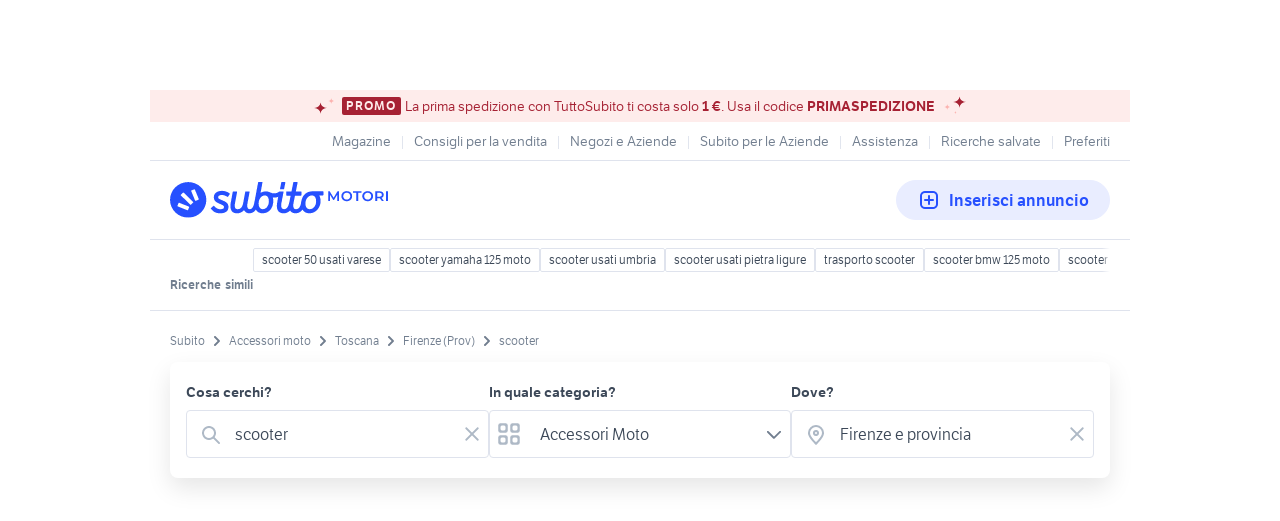

--- FILE ---
content_type: text/html; charset=utf-8
request_url: https://www.subito.it/annunci-toscana/vendita/accessori-moto/firenze/?q=scooter
body_size: 29764
content:
<!DOCTYPE html><html lang="it"><head><meta charSet="utf-8" data-next-head=""/><meta name="viewport" content="width=device-width, initial-scale=1" data-next-head=""/><script src="https://sdk.privacy-center.org/bd1597a9-9e29-4189-bc67-064d912dff5d/loader.js?target=www.subito.it" fetchPriority="high" async="" data-next-head=""></script><meta name="google-adsense-account" content="sites-6949535538200610" data-next-head=""/><title data-next-head="">Scooter - Accessori e ricambi moto originali a Firenze e provincia   - Subito.it</title><meta name="description" content="Scooter in vendita in accessori moto a Firenze e provincia: scopri subito migliaia di annunci di privati e aziende e trova quello che cerchi su Subito.it" data-next-head=""/><meta name="robots" content="index,follow" data-next-head=""/><link rel="canonical" href="https://www.subito.it/annunci-toscana/vendita/accessori-moto/firenze/?q=scooter" data-next-head=""/><meta property="og:title" content="Subito.it" data-next-head=""/><meta property="og:description" content="Scooter in vendita in accessori moto a Firenze e provincia: scopri subito migliaia di annunci di privati e aziende e trova quello che cerchi su Subito.it" data-next-head=""/><meta property="og:type" content="website" data-next-head=""/><meta property="og:image" content="" data-next-head=""/><meta property="og:url" content="https://www.subito.it" data-next-head=""/><meta property="og:site_name" content="Subito" data-next-head=""/><meta property="og:locale" content="it_IT" data-next-head=""/><meta name="twitter:card" content="summary_large_image" data-next-head=""/><meta name="twitter:site" content="@Subitoit" data-next-head=""/><link type="application/opensearchdescription+xml" rel="search" href="/static/metadata/osdd.xml"/><link href="/static/img/favicon-32.png" rel="icon" sizes="32x32"/><link href="/static/img/favicon-57.png" rel="icon" sizes="57x57"/><link href="/static/img/favicon-76.png" rel="icon" sizes="76x76"/><link href="/static/img/favicon-128.png" rel="icon" sizes="128x128"/><link href="/static/img/favicon-192.png" rel="icon" sizes="192x192"/><link href="/static/img/favicon-228.png" rel="icon" sizes="228x228"/><link href="/static/img/favicon-196.png" rel="shortcut icon" sizes="196x196"/><link href="/static/img/app-icon-192.png" rel="apple-touch-icon" sizes="192x192"/><meta name="theme-color" content="#ffffff"/><meta name="format-detection" content="telephone=no, address=no, email=no"/><link href="/static/manifest.json" rel="manifest"/><link href="https://assets.subito.it/static/fonts/LFTEtica-Book.woff2" rel="preload" as="font" crossorigin="anonymous" type="font/woff2"/><link href="https://assets.subito.it/static/fonts/LFTEtica-Semibold.woff2" rel="preload" as="font" crossorigin="anonymous" type="font/woff2"/><link href="https://images.sbito.it" rel="preconnect"/><link href="https://assets.subito.it/static/js/data-layer.js" rel="preload" as="script" crossorigin="anonymous"/><link href="https://cis.mpianalytics.com" rel="dns-prefetch"/><link rel="preload" href="/_next/static/chunks/c8fccbd06851f3f1.css" as="style"/><link rel="preload" href="/_next/static/chunks/3bb56b2d4ae75198.css" as="style"/><link rel="preload" href="/_next/static/chunks/ccfc453f3a2098ac.css" as="style"/><link rel="preload" href="/_next/static/chunks/d497da7e09003c96.css" as="style"/><link rel="preload" href="/_next/static/chunks/0a0fa6f79fa0f39e.css" as="style"/><link rel="preload" href="/_next/static/chunks/c275ce211ed2c19f.css" as="style"/><link rel="preload" href="/_next/static/chunks/0dfae09382167ab8.css" as="style"/><link rel="preload" href="/_next/static/chunks/4dee547503452630.css" as="style"/><link rel="preload" href="/_next/static/chunks/d32889846c00ca64.css" as="style"/><link rel="preload" href="/_next/static/chunks/b86c71a13a0cce04.css" as="style"/><link rel="preload" href="/_next/static/chunks/b10f9db0edff0f89.css" as="style"/><link rel="preload" href="/_next/static/chunks/8aef6ab92c0aaf9d.css" as="style"/><script data-next-head="">window.gdprAppliesGlobally=true;</script><script id="listing-schema" type="application/ld+json" data-next-head="">{"@context":"https://schema.org","@type":"Product","name":"scooter","image":["https://images.sbito.it/api/v1/sbt-ads-images-pro/images/a2/a2823d99-8fb0-43de-a2b7-80af3da0d48c?rule=gallery-desktop-2x-auto","https://images.sbito.it/api/v1/sbt-ads-images-pro/images/bc/bc108b73-3ce3-4e5a-ab24-14f9ed0a28c1?rule=gallery-desktop-2x-auto","https://images.sbito.it/api/v1/sbt-ads-images-pro/images/c9/c9c28fe3-113e-4150-bc6f-6efea9d0ed4e?rule=gallery-desktop-2x-auto"],"description":"Scooter in vendita in accessori moto a Firenze e provincia: scopri subito migliaia di annunci di privati e aziende e trova quello che cerchi su Subito.it","offers":{"@type":"AggregateOffer","lowPrice":0,"highPrice":599,"priceCurrency":"EUR","offerCount":276}}</script><script type="application/ld+json">{"@context":"https://schema.org","@graph":[{"@type":"ImageObject","contentUrl":"https://images.sbito.it/api/v1/sbt-ads-images-pro/images/a2/a2823d99-8fb0-43de-a2b7-80af3da0d48c?rule=gallery-desktop-2x-auto","name":"casco NUOVO - MAI USATO","caption":"casco NUOVO - MAI USATO","description":"Vendo, per errato acquisto, casco modulare nero opaco - misura L (circonferenza 59/60) .\nAcquistato il 22 dicembre scorso e mai indossato, con etichette e protezioni visiera ancora attaccate.\nCompleto di sacca in panno e con TRE visiere: \nparasole interna, \nuna visiera esterna trasparente \ned un&apos;altra esterna fumè (di riserva).\nLo vendo perché non entra nel sottosella dello scooter. \n\nConsegna in Empoli e zone limitrofe.\nNon spedisco.","creditText":"Subito","encodingFormat":"image/jpeg","datePublished":"2026-01-25T10:12:10","representativeOfPage":false},{"@type":"ImageObject","contentUrl":"https://images.sbito.it/api/v1/sbt-ads-images-pro/images/1f/1ff46df2-6773-4192-850e-645e5ec52c1d?rule=gallery-desktop-2x-auto","name":"PARAMANI scooter TUCANO per pioggia e freddo","caption":"PARAMANI scooter TUCANO per pioggia e freddo","description":"PARAMANI scooter TUCANO fissi per protezione freddo e pioggia in robusto nylon imbottiti....OTTIMA PROTEZIONE","creditText":"Subito","encodingFormat":"image/jpeg","datePublished":"2026-01-25T08:17:38","representativeOfPage":false},{"@type":"ImageObject","contentUrl":"https://images.sbito.it/api/v1/sbt-ads-images-pro/images/e6/e672a83a-4312-4181-9c28-039312774fc0?rule=gallery-desktop-2x-auto","name":"Bauletto GIVI Monolock 39L: 1 casco integ. + 1 jet","caption":"Bauletto GIVI Monolock 39L: 1 casco integ. + 1 jet","description":"Bauletto scooter (lo montavo su Honda SH 125i)\nSerie: GIVI Monolock\nCapacità: 39 L\nModello più probabile: E370 con catarifrangente centrale / variante Vision\nCaschi: 1 integrale + 1 jet/piccolo","creditText":"Subito","encodingFormat":"image/jpeg","datePublished":"2026-01-24T19:48:38","representativeOfPage":false},{"@type":"ImageObject","contentUrl":"https://images.sbito.it/api/v1/sbt-ads-images-pro/images/31/310df6a1-4b24-4053-913c-dc0ed72863d7?rule=gallery-desktop-2x-auto","name":"Catena scooter","caption":"Catena scooter","description":"Catena in acciaio per scooter.","creditText":"Subito","encodingFormat":"image/jpeg","datePublished":"2026-01-24T15:11:37","representativeOfPage":false},{"@type":"ImageObject","contentUrl":"https://images.sbito.it/api/v1/sbt-ads-images-pro/images/25/25d2d890-8d7b-440d-ba03-9b04bb87d08b?rule=gallery-desktop-2x-auto","name":"Telo coprigambe coperta Yamaha X-Max 300 (2019)","caption":"Telo coprigambe coperta Yamaha X-Max 300 (2019)","description":"Vendo coperta - telo coprigambe originale Yamaha per scooter X Max 300 (modello 2019). Usato con normali segni di usura. Comodissimo e facile montare, caldo e impermeabile. Solo consegna a mano zona Firenze Sud. (Prezzo nuovo di listino 190 €)","creditText":"Subito","encodingFormat":"image/jpeg","datePublished":"2026-01-24T14:47:26","representativeOfPage":false},{"@type":"ImageObject","contentUrl":"https://images.sbito.it/api/v1/sbt-ads-images-pro/images/63/63d6bae7-78a0-4764-a799-e4921e878450?rule=gallery-desktop-2x-auto","name":"variatore malossi scooter 50 cc","caption":"variatore malossi scooter 50 cc","description":"nuovo mai usato vendo con rulli completi da 6 e da 9 grammi \npresenta delle macchie solo perché ho provato a montarlo ma non era compatibile","creditText":"Subito","encodingFormat":"image/jpeg","datePublished":"2026-01-24T14:18:20","representativeOfPage":false},{"@type":"ImageObject","contentUrl":"https://images.sbito.it/api/v1/sbt-ads-images-pro/images/ae/aec639c3-3eea-4aa7-b8e1-cf86bfe9c5dd?rule=gallery-desktop-2x-auto","name":"correttore di coppia malossi per scooter 50 cc","caption":"correttore di coppia malossi per scooter 50 cc","description":"nuovo mai usato presenta delle macchie perché ho provato a montarlo ma non era compatibile col mio motorino","creditText":"Subito","encodingFormat":"image/jpeg","datePublished":"2026-01-24T14:06:51","representativeOfPage":false},{"@type":"ImageObject","contentUrl":"https://images.sbito.it/api/v1/sbt-ads-images-pro/images/fc/fc8871c1-0e0f-46aa-8e78-cd6ea484264e?rule=gallery-desktop-2x-auto","name":"Sollevatore Idraulico Moto e Scooter - ponte moto","caption":"Sollevatore Idraulico Moto e Scooter - ponte moto","description":"Il Sollevatore Idraulico per Moto e Scooter con Pompa Idraulica a Pedale e&apos; una\npiattaforma elevatrice progettata per offrirti il massimo controllo e comfort\ndurante la manutenzione e la personalizzazione dei tuoi veicoli a due ruote.\n\nPrezzo 599  euro IVA E TRASPORTO INCLUSI\n\nCon una capacita&apos; di sollevamento massima di 450 kg, il nostro sollevatore\nidraulico ti consente di sollevare facilmente anche le moto o gli scooter piu&apos;\npesanti, consentendoti di accedere a parti difficili da raggiungere\n\nGrazie alla regolazione in altezza che va da 20 cm a 83 cm, puoi personalizzare\nil livello di sollevamento per adattarti a qualsiasi progetto di manutenzione,\nriparazione o personalizzazione del tuo mezzo a due ruote\n\nCaratteristiche tecniche:\n\n* Capacita&apos; o portata massima: 450Kg\n* Altezza minima: 20 cm\n* Altezza massima: 83 cm\n* Misura piano con la rampa amovibile: 245 x 66 cm\n* Misura piano senza la rampa amovibile: 180 x 66 cm\n* Peso: 130 kg\n* Imballo in legno: 192 x 77 x 31cm\n* Colore: Nero - Arancio\n* Rampa di carico/ amovibile\n* Morsa di serraggio della ruota anteriore\n* Ruote\n* Piedi di Bloccaggio\n* Blocco di Sicurezza\n\nIl prodotto arriva quasi completamente assemblato\n\nIl nostro ponte moto ha ottenuto il marchio CE valido per la vendita e\nl&apos;utilizzo amatoriale e professionale nell&apos;intero territorio Europeo. I\ndispositivi di sicurezza presenti sul prodotto garantiscono l&apos;incolumita&apos;\ndell&apos;utilizzatore e la conformita&apos; alle norme europee in materia di sicurezza\nsul lavoro.\n\nCon il nostro Sollevatore Idraulico per Moto e Scooter ogni operazione diventa\nun&apos;esperienza agevole, sicura e appagante.\n\nTelefono/Whatsapp: 388 3274125","creditText":"Subito","encodingFormat":"image/jpeg","datePublished":"2026-01-23T13:06:22","representativeOfPage":false},{"@type":"ImageObject","contentUrl":"https://images.sbito.it/api/v1/sbt-ads-images-pro/images/14/147c82bf-d1bb-4853-8b85-5d0fa9668f1f?rule=gallery-desktop-2x-auto","name":"variatore polini","caption":"variatore polini","description":"vendo variatore polini per scooter\nprezzo trattabile \npraticamente nuovo","creditText":"Subito","encodingFormat":"image/jpeg","datePublished":"2026-01-23T09:07:29","representativeOfPage":false},{"@type":"ImageObject","contentUrl":"https://images.sbito.it/api/v1/sbt-ads-images-pro/images/27/27196c81-ff88-401b-a3dc-67ff8dc2f045?rule=gallery-desktop-2x-auto","name":"Parannanza per scooter nuova","caption":"Parannanza per scooter nuova","description":"Parannanza Biondi nuova mai usata con interno rivestito di pellicciotto. Con borsina per riporlo,  in confezione originale","creditText":"Subito","encodingFormat":"image/jpeg","datePublished":"2026-01-22T17:53:15","representativeOfPage":false},{"@type":"ImageObject","contentUrl":"https://images.sbito.it/api/v1/sbt-ads-images-pro/images/9c/9c6e1d94-1561-4a39-bee3-20fc401adcb9?rule=gallery-desktop-2x-auto","name":"Batteria Scooter YTX9-BS Motorparts 12 VOLT  8AH","caption":"Batteria Scooter YTX9-BS Motorparts 12 VOLT  8AH","description":"Batteria Scooter YTX9-BS Motorparts 12 VOLT  8AH Dimensioni 150X87X105\nNuova con liquido da assemblare, acquistata per errore.","creditText":"Subito","encodingFormat":"image/jpeg","datePublished":"2026-01-22T10:25:15","representativeOfPage":false},{"@type":"ImageObject","contentUrl":"https://images.sbito.it/api/v1/sbt-ads-images-pro/images/32/32582c34-9c20-4cc8-b6fa-02d06ae58762?rule=gallery-desktop-2x-auto","name":"Casco modulare 3xL","caption":"Casco modulare 3xL","description":"Buone condizioni.\nNessuna caduta, interno pulito e ben tenuto.\nVendo per inutilizzo, ho venduto il mio scooter","creditText":"Subito","encodingFormat":"image/jpeg","datePublished":"2026-01-21T19:28:56","representativeOfPage":false},{"@type":"ImageObject","contentUrl":"https://images.sbito.it/api/v1/sbt-ads-images-pro/images/02/02d8eff3-1e40-4489-9993-a96ffdaaea03?rule=gallery-desktop-2x-auto","name":"SHAD BAULETTO SH46","caption":"SHAD BAULETTO SH46","description":"in completo nuova SHAD SH46 codice D0B46200 e Borsa SHAD interna 37 codice X0IB00 e \nBauletto piastra o Borsa Posteriore per scooter o moto SH46- new modello.\n\nPS. sono sordomuto sig. fabrizio salucci per comunicazione escl. sms 3932511533. per comunicazione escl. via e-mail. fabriziosalucci@alice.it","creditText":"Subito","encodingFormat":"image/jpeg","datePublished":"2026-01-21T19:27:29","representativeOfPage":false},{"@type":"ImageObject","contentUrl":"https://images.sbito.it/api/v1/sbt-ads-images-pro/images/d4/d4551313-110d-4c9f-965f-e8ed2a3a23d9?rule=gallery-desktop-2x-auto","name":"Due caschi integrali LS-2 e BKS taglia M","caption":"Due caschi integrali LS-2 e BKS taglia M","description":"Come da titolo vendo due caschi da moto / scooter / motorino.\n\nI due caschi integrali sono un LS2 (quello nero) e un BKS. Dotati di visiera trasparente.\n\nSono entrambi taglia M.\n\nIl casco LS-2 è modulare e può quindi essere aperto ed indossato come casco jet.\nPrezzo 30 l&apos;uno\n\n\nPosso spedire in tutta italia con 10 euro in più- per qualunque informazione non esitate a contattarmi","creditText":"Subito","encodingFormat":"image/jpeg","datePublished":"2026-01-21T17:05:29","representativeOfPage":false},{"@type":"ImageObject","contentUrl":"https://images.sbito.it/api/v1/sbt-ads-images-pro/images/94/944177e2-f2c6-417e-ace7-df459a0811ed?rule=gallery-desktop-2x-auto","name":"VARIATORE POLINI SH 350","caption":"VARIATORE POLINI SH 350","description":"Vendo variatore polini per sh 350 con circa 4mila km smontato per riportare lo scooter al suo stato originale\nPer offerte e info in privato","creditText":"Subito","encodingFormat":"image/jpeg","datePublished":"2026-01-21T16:21:35","representativeOfPage":false},{"@type":"ImageObject","contentUrl":"https://images.sbito.it/api/v1/sbt-ads-images-pro/images/27/27f6e539-7fec-4d28-bda6-aff5e9651f9a?rule=gallery-desktop-2x-auto","name":"Ricambi Scocca - Carena Schiter Honda SH 350i","caption":"Ricambi Scocca - Carena Schiter Honda SH 350i","description":"Pezzi di ricambio\nCarena - Scocca - anteriore Scooter SH 350i del 2024\nColore zefiro introvabile\n\nCon qualche graffio e segno di usura\n\nCome da foto.\n\nSpedizione in tutta Italia","creditText":"Subito","encodingFormat":"image/jpeg","datePublished":"2026-01-21T13:41:33","representativeOfPage":false},{"@type":"ImageObject","contentUrl":"https://images.sbito.it/api/v1/sbt-ads-images-pro/images/6c/6c6cbecd-1b9a-4558-80ec-3e2b26ecc264?rule=gallery-desktop-2x-auto","name":"Scocca - Carena Schooter Honda SH350i","caption":"Scocca - Carena Schooter Honda SH350i","description":"Pezzi di ricambio\nCarena - Scocca - Codone destro Scooter SH 350i del 2024\nColore zefiro introvabile\n\nCon qualche graffio e segno di usura\n\nCome da foto.\n\nSpedizione in tutta Italia","creditText":"Subito","encodingFormat":"image/jpeg","datePublished":"2026-01-21T13:41:25","representativeOfPage":false},{"@type":"ImageObject","contentUrl":"https://images.sbito.it/api/v1/sbt-ads-images-pro/images/af/af959e6b-6fe9-477f-a23d-4a3f191e1c4b?rule=gallery-desktop-2x-auto","name":"Scocca - Carena Scooter SH 350i","caption":"Scocca - Carena Scooter SH 350i","description":"Pezzi di ricambio\nCarena - Scocca - Codone destro Scooter SH 350i del 2024\nColore zefiro introvabile\n\nCon qualche graffio e segno di usura\n\nCome da foto.\n\nSpedizione in tutta Italia","creditText":"Subito","encodingFormat":"image/jpeg","datePublished":"2026-01-21T13:41:15","representativeOfPage":false},{"@type":"ImageObject","contentUrl":"https://images.sbito.it/api/v1/sbt-ads-images-pro/images/a1/a10616d5-e0da-4cf9-9d03-ebe8d4422170?rule=gallery-desktop-2x-auto","name":"Ricambio Scocca Laterale Schooter SH 350i","caption":"Ricambio Scocca Laterale Schooter SH 350i","description":"Pezzi di ricambio\nCarena - Scocca - Codone sinistro Scooter SH 350i del 2024\nColore zefiro introvabile\n\nCon qualche graffio e segno di usura\n\nCome da foto.\n\nSpedizione in tutta Italia","creditText":"Subito","encodingFormat":"image/jpeg","datePublished":"2026-01-21T13:28:02","representativeOfPage":false},{"@type":"ImageObject","contentUrl":"https://images.sbito.it/api/v1/sbt-ads-images-pro/images/ea/ea18adf8-b014-4e79-b10a-aaa9a2fcaab6?rule=gallery-desktop-2x-auto","name":"copri manopole / mani ","caption":"copri manopole / mani ","description":"copri manopole Tucano X moto o scooter  , con accessori .","creditText":"Subito","encodingFormat":"image/jpeg","datePublished":"2026-01-20T15:51:53","representativeOfPage":false},{"@type":"ImageObject","contentUrl":"https://images.sbito.it/api/v1/sbt-ads-images-pro/images/6c/6c8ee041-7ab3-427b-b34f-862ff9567a65?rule=gallery-desktop-2x-auto","name":"BAULETTO Moto /Scooter ","caption":"BAULETTO Moto /Scooter ","description":"BAULETTO  KAPPA 36 L  COMPRESO PIASTRA ,ADATTO A QUALSIASI PORTA PACCHI, PIÙ MINUTERIA . \n","creditText":"Subito","encodingFormat":"image/jpeg","datePublished":"2026-01-20T15:51:18","representativeOfPage":false},{"@type":"ImageObject","contentUrl":"https://images.sbito.it/api/v1/sbt-ads-images-pro/images/33/33d5a323-fe57-4af7-921c-6bb6e483b418?rule=gallery-desktop-2x-auto","name":"Termoscud Tucano Urbano R099N - Honda SH 125 o 150","caption":"Termoscud Tucano Urbano R099N - Honda SH 125 o 150","description":"Vendo Termoscud Tucano Urbano originale cod. R099N (R099/R099X), coprigambe scooter per Honda SH 125 e SH 150 compatibile con modelli dal 2013 al 2016/2017 circa (consiglio verifica compatibilità con il proprio modello).\n\nIl termoscud Tucano Urbano è nuovo, mai usato, condizioni pari al nuovo.\nIdeale come coprigambe invernale per scooter, protegge efficacemente da freddo, pioggia e vento grazie al materiale impermeabile e antivento di alta qualità.\n\nProdotto originale Tucano Urbano, dotato di sistema anti-sventolio e progettato specificamente per Honda SH 125 / SH 150.\nPerfetto per chi cerca accessori scooter inverno, coprigambe Honda SH, o un termoscud affidabile e duraturo.\n\n📍 Compatibilità:\n•  Honda SH 125 dal 2013 al 2017 circa \n•  Honda SH 150 dal 2013 al 2017 circa \n\n📦 Condizioni: nuovo, mai montato\n🛠️ Codice prodotto: R099N","creditText":"Subito","encodingFormat":"image/jpeg","datePublished":"2026-01-20T11:06:54","representativeOfPage":false},{"@type":"ImageObject","contentUrl":"https://images.sbito.it/api/v1/sbt-ads-images-pro/images/f5/f546cf4b-f78c-4c2e-ab22-9094573bda48?rule=gallery-desktop-2x-auto","name":"Ricambi honda vision 110","caption":"Ricambi honda vision 110","description":"Ricambi di scooter, perfettamente funzionante km 26 mila.\nAnno fine 2021.\nChiedete e vi verra risposto \n\nMarmitta\nGomme seminuove \nBlocco motore perfetto\nFreni \nFaro posteriore\nSerbatoio \nAmmortizzatore\nStrumentazione\nCorpo farfallato\nImpianto elettrico\nImpianto frenante.\nFianchi carene\nCerchi\n\nEtc etc e tanto altro.\n\nValuto anche vendita in blocco a prezzo super!","creditText":"Subito","encodingFormat":"image/jpeg","datePublished":"2026-01-19T22:51:10","representativeOfPage":false},{"@type":"ImageObject","contentUrl":"https://images.sbito.it/api/v1/sbt-ads-images-pro/images/a3/a3b780b2-0d1c-4854-a96b-38d472b49071?rule=gallery-desktop-2x-auto","name":"Termoscudo Coprigambe Tucano R019 Sh Mode","caption":"Termoscudo Coprigambe Tucano R019 Sh Mode","description":"Vendo Tucano Urbano coprigambe per scooter Termoscud® R019 nuovo mai usato, perfetto per Honda SH\nL&apos;originale termoscudo scooter con brevetto anti sventolio S.G.A.S. Costruzione triplo strato HYDROSCUD a tenuta stagna. Termico. Certificato CE \nIn foto ci sono i modelli compatibili\nNUOVO MAI USATO E ANCORA IMBALLATO","creditText":"Subito","encodingFormat":"image/jpeg","datePublished":"2026-01-19T22:51:07","representativeOfPage":false},{"@type":"ImageObject","contentUrl":"https://images.sbito.it/api/v1/sbt-ads-images-pro/images/8a/8a416f55-1ef0-4713-aa8e-2cd0f5958bbc?rule=gallery-desktop-2x-auto","name":"Tucano Urbano Termoscud R068N - Coprigambe Scooter","caption":"Tucano Urbano Termoscud R068N - Coprigambe Scooter","description":"Vendo coprigambe Tucano Urbano Termoscud R068N originale.\nUtilizzato poche volte e in ottime condizioni in generale.\nÈ dotato anche del sistema S.G.A.S  (camera d&apos;aria anti sventolio) \nNote: Unico difetto è il telo coprisella (quello estraibile) che risulta rovinato, ma ciò non influisce sulla protezione alla guida.","creditText":"Subito","encodingFormat":"image/jpeg","datePublished":"2026-01-18T21:21:20","representativeOfPage":false},{"@type":"ImageObject","contentUrl":"https://images.sbito.it/api/v1/sbt-ads-images-pro/images/8a/8a216df3-0b1b-44c2-8a7d-0eeb92b4513f?rule=gallery-desktop-2x-auto","name":"Bauletto SH smart key 125i-150i-350i","caption":"Bauletto SH smart key 125i-150i-350i","description":"Vendo bauletto originale SH di colore bianco \nmodello “81105-K3S-D100” “LDB TOP BOX” .\nApertura keyless con la smart key dello scooter, compatibile su SH 125i, SH 150i e SH 350i (modelli keyless). Bauletto acquistato a marzo 2025, condizioni ottime salvo graffi sul lato destro e sulla cerniera di apertura (vedi foto per maggiori dettagli).\nCompleto delle due chiavi meccaniche di emergenza.\nDisponibile per la consegna a mano in zona Firenze o per la spedizione tracciata.","creditText":"Subito","encodingFormat":"image/jpeg","datePublished":"2026-01-18T11:55:44","representativeOfPage":false},{"@type":"ImageObject","contentUrl":"https://images.sbito.it/api/v1/sbt-ads-images-pro/images/56/561e81a3-6d14-4cfa-8806-41304ebd3dcb?rule=gallery-desktop-2x-auto","name":"Coppia gomme pirelli Diablo Rosso scooter sc 12","caption":"Coppia gomme pirelli Diablo Rosso scooter sc 12","description":"Coppia gomme nuove Pirelli Diablo Rosso Scooter SC\nPost 120/80-12\nAnt 100/90-12","creditText":"Subito","encodingFormat":"image/jpeg","datePublished":"2026-01-16T19:18:15","representativeOfPage":false},{"@type":"ImageObject","contentUrl":"https://images.sbito.it/api/v1/sbt-ads-images-pro/images/79/79700007-0315-4482-9606-5264ba67cf35?rule=gallery-desktop-2x-auto","name":"Bauletto scooter","caption":"Bauletto scooter","description":"Vendo bauletto per scooter/moto\nCapacità volumetrica 48L\nDimensioni: 58cm x 43cm x 32cm\n\nVendo causa acquisto sbagliato, il bauletto è troppo grande per essere montato sul mio liberty 125cc.\n\nIl prodotto è nuovo ancora imballato.","creditText":"Subito","encodingFormat":"image/jpeg","datePublished":"2026-01-16T17:22:00","representativeOfPage":false},{"@type":"ImageObject","contentUrl":"https://images.sbito.it/api/v1/sbt-ads-images-pro/images/3e/3ef4eb89-89f3-4bad-8da8-9cd47dc2b572?rule=gallery-desktop-2x-auto","name":"Tuta di pelle per moto","caption":"Tuta di pelle per moto","description":"Tuta in pelle per moto e scooter, marca svedese Jofama, taglia 48.","creditText":"Subito","encodingFormat":"image/jpeg","datePublished":"2026-01-16T10:11:31","representativeOfPage":false},{"@type":"ImageObject","contentUrl":"https://images.sbito.it/api/v1/sbt-ads-images-pro/images/7d/7d12373b-7b2a-4064-84cb-9a9f276e4422?rule=gallery-desktop-2x-auto","name":"Telo copertura maxi scooter (Tmax)","caption":"Telo copertura maxi scooter (Tmax)","description":"Vendo telo copertura impermeabile da esterno adatto per maci scooter (tipo Tmax).\nCome da foto.\nLo vendo perche ho venduto anche il Tmax","creditText":"Subito","encodingFormat":"image/jpeg","datePublished":"2026-01-16T08:31:24","representativeOfPage":false}]}</script><style>
            @font-face {
              font-family: 'LFTEtica';
              font-display: fallback;
              src: url('https://assets.subito.it/static/fonts/LFTEtica-Book.woff2') format('woff2');
              font-weight: normal;
              font-style: normal;
            }
            @font-face {
              font-family: 'LFTEtica';
              font-display: fallback;
              src: url('https://assets.subito.it/static/fonts/LFTEtica-Semibold.woff2') format('woff2');
              font-weight: 600;
              font-style: normal;
            }
            body.hide-lira [class*="lira-container"],
            body.hide-lira [class*="adv-lira"],
            body.hide-lira [class*="adview-bottom"],
            body.hide-lira [class*="listing-below"],
            body.hide-lira [id*="home-skin"] {
              display: none !important;
            }
            body.hide-lira {
              background-image: none !important;
            }
          </style><script id="lira-config" data-nscript="beforeInteractive">window.liraSDKQueue = window.liraSDKQueue || [];</script><script id="didomi-config" data-nscript="beforeInteractive">window.didomiEventListeners = window.didomiEventListeners || [];</script><script id="gpt-config" data-nscript="beforeInteractive">window.googletag = window.googletag || { cmd: [] };</script><script id="tam-config" data-nscript="beforeInteractive">window.pbjs = window.pbjs || { que: [] };</script><script id="adsense-config" data-nscript="beforeInteractive">(function(g,o){g[o]=g[o]||function(){(g[o]['q']=g[o]['q']||[]).push(arguments)},g[o]['t']=1*new Date})(window,'_googCsa');</script><link rel="stylesheet" href="/_next/static/chunks/c8fccbd06851f3f1.css" data-n-g=""/><link rel="stylesheet" href="/_next/static/chunks/3bb56b2d4ae75198.css" data-n-g=""/><link rel="stylesheet" href="/_next/static/chunks/ccfc453f3a2098ac.css" data-n-g=""/><link rel="stylesheet" href="/_next/static/chunks/d497da7e09003c96.css" data-n-g=""/><link rel="stylesheet" href="/_next/static/chunks/0a0fa6f79fa0f39e.css" data-n-g=""/><link rel="stylesheet" href="/_next/static/chunks/c275ce211ed2c19f.css" data-n-g=""/><link rel="stylesheet" href="/_next/static/chunks/0dfae09382167ab8.css" data-n-g=""/><link rel="stylesheet" href="/_next/static/chunks/4dee547503452630.css" data-n-p=""/><link rel="stylesheet" href="/_next/static/chunks/d32889846c00ca64.css" data-n-p=""/><link rel="stylesheet" href="/_next/static/chunks/b86c71a13a0cce04.css" data-n-p=""/><link rel="stylesheet" href="/_next/static/chunks/b10f9db0edff0f89.css" data-n-p=""/><link rel="stylesheet" href="/_next/static/chunks/8aef6ab92c0aaf9d.css" data-n-p=""/><noscript data-n-css=""></noscript><script defer="" noModule="" src="/_next/static/chunks/a6dad97d9634a72d.js"></script><script defer="" src="/_next/static/chunks/f13889ed6e4772c1.js"></script><script src="/_next/static/chunks/23403167096f3343.js" defer=""></script><script src="/_next/static/chunks/b0f6127fbffa4925.js" defer=""></script><script src="/_next/static/chunks/5a4040759335519f.js" defer=""></script><script src="/_next/static/chunks/db280a4b52b40aeb.js" defer=""></script><script src="/_next/static/chunks/03dbec734d40acc5.js" defer=""></script><script src="/_next/static/chunks/a54e4d17094787e6.js" defer=""></script><script src="/_next/static/chunks/ad9c3fab566b62fb.js" defer=""></script><script src="/_next/static/chunks/4c27817f75f3f535.js" defer=""></script><script src="/_next/static/chunks/ceddeacbf11e5c37.js" defer=""></script><script src="/_next/static/chunks/abf2129523f378b2.js" defer=""></script><script src="/_next/static/chunks/98dfb7286806d445.js" defer=""></script><script src="/_next/static/chunks/27ce594470ecd864.js" defer=""></script><script src="/_next/static/chunks/e46712958fa3fd48.js" defer=""></script><script src="/_next/static/chunks/d1e1fd7eb8cf2287.js" defer=""></script><script src="/_next/static/chunks/8a4e0b1ac8490dad.js" defer=""></script><script src="/_next/static/chunks/turbopack-a51409231c4e46cc.js" defer=""></script><script src="/_next/static/chunks/3f16ace516907b2b.js" defer=""></script><script src="/_next/static/chunks/f6b4d38114e530e6.js" defer=""></script><script src="/_next/static/chunks/42a88fb74bff5e19.js" defer=""></script><script src="/_next/static/chunks/b2d980655d4b96a1.js" defer=""></script><script src="/_next/static/chunks/829dcbb84d814c59.js" defer=""></script><script src="/_next/static/chunks/31f90ab1747a35e0.js" defer=""></script><script src="/_next/static/chunks/c0035b28ec865d38.js" defer=""></script><script src="/_next/static/chunks/971aa8bf58079984.js" defer=""></script><script src="/_next/static/chunks/eee97fc27a6504cd.js" defer=""></script><script src="/_next/static/chunks/daeee419ba719d41.js" defer=""></script><script src="/_next/static/chunks/75138cba772aee47.js" defer=""></script><script src="/_next/static/chunks/ce9f84c91e3b4ab4.js" defer=""></script><script src="/_next/static/chunks/90e7b20c76ccef2e.js" defer=""></script><script src="/_next/static/chunks/turbopack-3c5e108e1c2da0e0.js" defer=""></script><script src="/_next/static/lFtprq46KEcazHixzN0iL/_ssgManifest.js" defer=""></script><script src="/_next/static/lFtprq46KEcazHixzN0iL/_buildManifest.js" defer=""></script></head><body><script>
              window.subito = {dataLayer: []};
              window.didomiOnReady = window.didomiOnReady || [];
              window.dataLayer = window.dataLayer || [];
              window.dataLayer.push({event: 'gtm.js', 'gtm.start': new Date().getTime()});</script><link rel="preload" as="image" href="https://assets.subito.it/static/logos/motori.svg" crossorigin=""/><link rel="preload" as="image" href="https://assets.subito.it/static/icons/cactus/arrow-right.svg" crossorigin=""/><link rel="preload" as="image" href="https://assets.subito.it/static/icons/cactus/back-arrow.svg" crossorigin=""/><div id="__next"><style>
            #skinadvtop2 ~ body #apn_skin_tag {
              height: 0!important;
            }
        </style><div id="apn_skin_tag" style="max-height:122px;position:sticky;text-align:center;top:0;height:90px"></div><div id="apnx_preroll_wrapper" style="position:fixed;bottom:0;right:0;z-index:1"><div id="apnx_preroll" style="display:none;width:400px;margin-right:20px;margin-bottom:73px;text-align:end;background-color:#fff"></div><div id="apnx_preroll_close_button" style="position:absolute;top:4px;right:25px;width:35px;height:20px;z-index:2;display:none;font-size:12px;font-weight:500;cursor:pointer">Chiudi</div></div><div id="layout" class="layout-module-scss-module__S9Zxhq__wrapper theme-blueMotori" data-testid="layout"><div data-google-interstitial="false"><div class="index-module_header-container__lxbI8 index-module_visible__5uywn"><section aria-label="Banner promozionale" class="index-module_sticky-banner__0mfJe theme-redCorporate index-module_sticky-banner--text-only__CLenw"><div class="stars-module_stars-container__IGpIG"><svg xmlns="http://www.w3.org/2000/svg" fill="none" viewBox="0 0 14 12" width="7" height="6" class="stars-module_star__-sbye stars-module_star-small__88Nrt stars-module_star-small-left__r0grf"><path fill="var(--sbt-primary-color-l2)" d="M6.55.16c0 1.54.7 3.02 1.92 4.12a6.99 6.99 0 0 0 4.63 1.7c-1.74 0-3.4.62-4.63 1.7a5.52 5.52 0 0 0-1.92 4.12 5.5 5.5 0 0 0-1.92-4.11A6.99 6.99 0 0 0 0 5.99a7 7 0 0 0 4.63-1.71A5.52 5.52 0 0 0 6.55.16Z"></path></svg><svg xmlns="http://www.w3.org/2000/svg" fill="none" viewBox="0 0 14 12" width="14" height="12" class="stars-module_star__-sbye stars-module_star-big__mFCAU stars-module_star-big-left__TCXw2"><path fill="var(--sbt-primary-color-d2)" d="M6.55.16c0 1.54.7 3.02 1.92 4.12a6.99 6.99 0 0 0 4.63 1.7c-1.74 0-3.4.62-4.63 1.7a5.52 5.52 0 0 0-1.92 4.12 5.5 5.5 0 0 0-1.92-4.11A6.99 6.99 0 0 0 0 5.99a7 7 0 0 0 4.63-1.71A5.52 5.52 0 0 0 6.55.16Z"></path></svg></div><span class="overline small index-module_badge__KqPt3 index-module_badge__LFSGS">PROMO</span><div class="index-module_text__Ic-c5"><p>La prima spedizione con TuttoSubito ti costa solo <strong>1 €</strong>. Usa il codice <strong>PRIMASPEDIZIONE</strong></p></div><div class="stars-module_stars-container__IGpIG"><svg xmlns="http://www.w3.org/2000/svg" fill="none" viewBox="0 0 14 12" width="14" height="12" class="stars-module_star__-sbye stars-module_star-big__mFCAU stars-module_star-big-right__xOCH2"><path fill="var(--sbt-primary-color-d2)" d="M6.55.16c0 1.54.7 3.02 1.92 4.12a6.99 6.99 0 0 0 4.63 1.7c-1.74 0-3.4.62-4.63 1.7a5.52 5.52 0 0 0-1.92 4.12 5.5 5.5 0 0 0-1.92-4.11A6.99 6.99 0 0 0 0 5.99a7 7 0 0 0 4.63-1.71A5.52 5.52 0 0 0 6.55.16Z"></path></svg><svg xmlns="http://www.w3.org/2000/svg" fill="none" viewBox="0 0 14 12" width="7" height="6" class="stars-module_star__-sbye stars-module_star-small__88Nrt stars-module_star-small-right__luDU-"><path fill="var(--sbt-primary-color-l2)" d="M6.55.16c0 1.54.7 3.02 1.92 4.12a6.99 6.99 0 0 0 4.63 1.7c-1.74 0-3.4.62-4.63 1.7a5.52 5.52 0 0 0-1.92 4.12 5.5 5.5 0 0 0-1.92-4.11A6.99 6.99 0 0 0 0 5.99a7 7 0 0 0 4.63-1.71A5.52 5.52 0 0 0 6.55.16Z"></path></svg><svg xmlns="http://www.w3.org/2000/svg" fill="none" viewBox="0 0 14 12" width="3.5" height="3" class="stars-module_star__-sbye stars-module_star-very-small__6yrWB stars-module_star-very-small-right__CTEg5"><path fill="var(--sbt-primary-color-l2)" d="M6.55.16c0 1.54.7 3.02 1.92 4.12a6.99 6.99 0 0 0 4.63 1.7c-1.74 0-3.4.62-4.63 1.7a5.52 5.52 0 0 0-1.92 4.12 5.5 5.5 0 0 0-1.92-4.11A6.99 6.99 0 0 0 0 5.99a7 7 0 0 0 4.63-1.71A5.52 5.52 0 0 0 6.55.16Z"></path></svg></div></section><div class="index-module_fluid-container__3n68n"><div class="index-module_fluid-column__xe0jo"><a class="index-module_header-link__pcEnw" href="https://www.subito.it"><div class="index-module_header-icon__W6am6"><svg width="24" height="24" xmlns="http://www.w3.org/2000/svg"><g fill-rule="nonzero"><path d="M20.604 12.12l-2.244.838c-.322.12-.693-.025-.823-.324l-3.491-7.99c-.13-.3.027-.643.35-.763l2.244-.838c.322-.121.693.024.824.323l3.49 7.99c.13.3-.027.643-.35.763M14.84 13.335l-1.505 1.505a.552.552 0 0 1-.778 0L5.16 7.443a.552.552 0 0 1 0-.778L6.665 5.16a.551.551 0 0 1 .777 0l7.398 7.397a.552.552 0 0 1 0 .778M12.957 18.36l-.838 2.244c-.12.323-.463.48-.762.35l-7.99-3.491c-.3-.13-.445-.501-.325-.824l.84-2.244c.12-.322.463-.48.76-.35l7.992 3.492c.299.13.444.5.323.824"></path></g></svg></div><p class="index-module_link-title__mnAgF">Home</p></a></div><div class="index-module_fluid-column__xe0jo"><a class="index-module_header-link__pcEnw index-module_active__3IQoN" href="#"><div class="index-module_header-icon__W6am6"><svg width="24" height="24" xmlns="http://www.w3.org/2000/svg"><path d="M15.05 16.463a7.5 7.5 0 1 1 1.414-1.414l4.243 4.244a1 1 0 0 1-1.414 1.414l-4.244-4.244zM10.5 16a5.5 5.5 0 1 0 0-11 5.5 5.5 0 0 0 0 11z" fill-rule="evenodd"></path></svg></div><p class="index-module_link-title__mnAgF">Cerca</p></a></div><div class="index-module_fluid-column__xe0jo"><a class="index-module_header-link__pcEnw" href="https://www.subito.it/vendere/"><div class="index-module_header-icon__W6am6"><svg width="24" height="24" xmlns="http://www.w3.org/2000/svg"><path d="M8 5a3 3 0 0 0-3 3v8a3 3 0 0 0 3 3h8a3 3 0 0 0 3-3V8a3 3 0 0 0-3-3H8zm0-2h8a5 5 0 0 1 5 5v8a5 5 0 0 1-5 5H8a5 5 0 0 1-5-5V8a5 5 0 0 1 5-5zm5 8h3a1 1 0 0 1 0 2h-3v3a1 1 0 0 1-2 0v-3H8a1 1 0 0 1 0-2h3V8a1 1 0 0 1 2 0v3z" fill-rule="evenodd"></path></svg></div><p class="index-module_link-title__mnAgF">Vendi</p></a></div><div class="index-module_fluid-column__xe0jo"><a class="index-module_header-link__pcEnw" href="https://areariservata.subito.it/messaggi"><div class="index-module_header-icon__W6am6"><svg width="24" height="24" xmlns="http://www.w3.org/2000/svg"><path d="M6 19H5a3 3 0 0 1-3-3V8a3 3 0 0 1 3-3h14a3 3 0 0 1 3 3v8a3 3 0 0 1-3 3h-7.667L9.2 20.6A2 2 0 0 1 6 19zm13-2a1 1 0 0 0 1-1V8a1 1 0 0 0-1-1H5a1 1 0 0 0-1 1v8a1 1 0 0 0 1 1h3v2l2.667-2H19zM9 12a1 1 0 1 1-2 0 1 1 0 0 1 2 0zm4 0a1 1 0 1 1-2 0 1 1 0 0 1 2 0zm4 0a1 1 0 1 1-2 0 1 1 0 0 1 2 0z" fill-rule="evenodd"></path></svg></div><p class="index-module_link-title__mnAgF">Messaggi</p></a></div><div class="index-module_fluid-column__xe0jo"><a class="index-module_header-link__pcEnw"><div class="index-module_header-icon__W6am6"></div><p class="index-module_link-title__mnAgF"></p></a></div></div></div><section role="dialog" aria-modal="true"><div class="index-module_sidebar-container__czSgA index-module_sidebar-right__hvyPB"><div class="index-module_sidebar-header__BQAvP"><h6 class="headline-6 index-module_header-text__LOM6i">Accedi</h6><button class="button-text index-module_sbt-button__hQMUx index-module_text__nhl4i index-module_large__Zhzux index-module_icon-only__gkRU8 index-module_close-button__1JSPd" aria-label="Chiudi il menù"><svg role="img" aria-hidden="true" width="16px" height="16px" viewBox="0 0 18 18" xmlns="http://www.w3.org/2000/svg" xmlns:xlink="http://www.w3.org/1999/xlink" class=""><g id="Close" stroke="none" stroke-width="1" fill="#aeb9c6" fill-rule="evenodd"><path d="M7.99 9L4.21 5.22a.714.714 0 0 1 1.01-1.01L9 7.99l3.78-3.78a.714.714 0 0 1 1.01 1.01L10.01 9l3.78 3.78a.714.714 0 0 1-1.01 1.01L9 10.01l-3.78 3.78a.714.714 0 0 1-1.01-1.01L7.99 9z"></path></g></svg></button></div><div class="index-module_sidebar-content__vBHsJ"><menu class="index-module_menu-list__ZiPDz"><li class="index-module_item__vvcgL"><a href="https://areariservata.subito.it/transazioni/lista" class="index-module_item-link__deMmy"><svg width="24" height="25" fill="none" xmlns="http://www.w3.org/2000/svg"><path fill-rule="evenodd" clip-rule="evenodd" d="m12.216 4.524.14.042 9 3.428.076.033.144.084.103.083.052.052.09.112.077.13.038.087.033.106.025.141.006.107v9.142a1 1 0 0 1-.532.884l-.112.05-9.04 3.444-.184.042-.152.01-.112-.01-.113-.021-.111-.035-9-3.43a1 1 0 0 1-.636-.81L2 18.07V8.88l.006-.059L2 8.93l.002-.063.027-.176.037-.117.047-.107.059-.098.079-.102.114-.11.1-.072.112-.062.103-.042 8.964-3.414a1 1 0 0 1 .457-.06l.115.018ZM20 17.38v-7.058l-.666.238-.567.21c-.263.099-.511.195-.74.288l-.362.15a17.81 17.81 0 0 0-.166.07L17.5 13.5a1 1 0 0 1-1.993.117L15.5 13.5v-1.407l-2.5.952v7.004l7-2.668ZM4 10.379v7.003l7 2.667v-7.003l-7-2.667Zm3.5-2.096-1.692.645L12 11.287l1.691-.644L7.5 8.283Zm4.499-1.714-1.691.644 6.147 2.343.388-.171c.137-.059.282-.119.434-.18l.25-.1.56-.216-6.088-2.32Z" fill="#717e8f"></path></svg><p class="book body-text">I tuoi ordini</p></a></li><li class="index-module_item__vvcgL"><a href="https://areariservata.subito.it/annunci" class="index-module_item-link__deMmy"><svg width="24" height="25" fill="none" xmlns="http://www.w3.org/2000/svg"><path fill-rule="evenodd" clip-rule="evenodd" d="M5 2.5h14a2 2 0 0 1 2 2v16a2 2 0 0 1-2 2H5a2 2 0 0 1-2-2v-16a2 2 0 0 1 2-2Zm0 2v16h14v-16H5Zm2 1h10a1 1 0 0 1 1 1v5a1 1 0 0 1-1 1H7a1 1 0 0 1-1-1v-5a1 1 0 0 1 1-1Zm1 2v3h8v-3H8Zm-2 7a1 1 0 0 1 1-1h10a1 1 0 1 1 0 2H7a1 1 0 0 1-1-1Zm1 2a1 1 0 1 0 0 2h8a1 1 0 1 0 0-2H7Z" fill="#717e8f"></path></svg><p class="book body-text">I tuoi annunci</p></a></li><li class="index-module_item__vvcgL"><a href="https://areariservata.subito.it/preferiti" class="index-module_item-link__deMmy"><svg width="24" height="25" fill="none" xmlns="http://www.w3.org/2000/svg"><path fill-rule="evenodd" clip-rule="evenodd" d="M16 3.5c3.552 0 6 2.448 6 6 0 4.098-3.212 8.024-9.479 11.853a1 1 0 0 1-1.043 0C5.213 17.523 2 13.598 2 9.5c0-3.552 2.448-6 6-6 1.397 0 2.728.682 4 1.987C13.272 4.182 14.603 3.5 16 3.5Zm4 6c0-2.448-1.552-4-4-4-.981 0-2.058.673-3.22 2.125a1 1 0 0 1-1.56 0C10.057 6.173 8.98 5.5 8 5.5c-2.448 0-4 1.552-4 4 0 3.136 2.619 6.433 8 9.823 5.381-3.39 8-6.687 8-9.823Z" fill="#717e8f"></path></svg><p class="book body-text">Preferiti</p></a></li><li class="index-module_item__vvcgL"><a href="https://areariservata.subito.it/ricerche" class="index-module_item-link__deMmy"><svg width="24" height="25" fill="none" xmlns="http://www.w3.org/2000/svg"><path fill-rule="evenodd" clip-rule="evenodd" d="M17.5 16.562a6.955 6.955 0 0 1-1.158.536 1 1 0 0 1-.67-1.884A4.996 4.996 0 0 0 19 10.5a5 5 0 0 0-8.727-3.334 1 1 0 0 1-1.49-1.334 7 7 0 0 1 10.823 8.86l3.101 3.1a1 1 0 0 1-1.414 1.415l-3.1-3.1c-.22.164-.452.316-.692.455ZM15 12.388c0-2.106-1.722-3.888-3.824-3.888A3.835 3.835 0 0 0 8.5 9.583 3.835 3.835 0 0 0 5.824 8.5C3.721 8.5 2 10.273 2 12.377c0 2.217 1.16 4.155 3.08 5.885.512.461 1.049.881 1.634 1.294.235.166.706.483.923.63l.113.076a1.298 1.298 0 0 0 1.5 0l.112-.076c.216-.145.689-.464.924-.63a17.491 17.491 0 0 0 1.633-1.294C13.84 16.532 15 14.598 15 12.388Zm-4.42 4.388c-.446.403-.923.775-1.447 1.146-.146.103-.408.28-.633.433-.225-.152-.487-.33-.633-.433a15.447 15.447 0 0 1-1.448-1.146C4.88 15.388 4 13.921 4 12.377c0-1.013.839-1.877 1.824-1.877.791 0 1.483.5 1.73 1.223.308.902 1.584.902 1.892 0a1.822 1.822 0 0 1 1.73-1.223c.982 0 1.824.872 1.824 1.888 0 1.536-.878 3-2.42 4.388Z" fill="#717e8f"></path><mask id="a" maskUnits="userSpaceOnUse" x="2" y="3" width="21" height="18"><path fill-rule="evenodd" clip-rule="evenodd" d="M17.5 16.562a6.955 6.955 0 0 1-1.158.536 1 1 0 0 1-.67-1.884A4.996 4.996 0 0 0 19 10.5a5 5 0 0 0-8.727-3.334 1 1 0 0 1-1.49-1.334 7 7 0 0 1 10.823 8.86l3.101 3.1a1 1 0 0 1-1.414 1.415l-3.1-3.1c-.22.164-.452.316-.692.455ZM15 12.388c0-2.106-1.722-3.888-3.824-3.888A3.835 3.835 0 0 0 8.5 9.583 3.835 3.835 0 0 0 5.824 8.5C3.721 8.5 2 10.273 2 12.377c0 2.217 1.16 4.155 3.08 5.885.512.461 1.049.881 1.634 1.294.235.166.706.483.923.63l.113.076a1.298 1.298 0 0 0 1.5 0l.112-.076c.216-.145.689-.464.924-.63a17.491 17.491 0 0 0 1.633-1.294C13.84 16.532 15 14.598 15 12.388Zm-4.42 4.388c-.446.403-.923.775-1.447 1.146-.146.103-.408.28-.633.433-.225-.152-.487-.33-.633-.433a15.447 15.447 0 0 1-1.448-1.146C4.88 15.388 4 13.921 4 12.377c0-1.013.839-1.877 1.824-1.877.791 0 1.483.5 1.73 1.223.308.902 1.584.902 1.892 0a1.822 1.822 0 0 1 1.73-1.223c.982 0 1.824.872 1.824 1.888 0 1.536-.878 3-2.42 4.388Z" fill="#fff"></path></mask></svg><p class="book body-text">Ricerche salvate</p></a></li><li class="index-module_item__vvcgL"><a href="https://areariservata.subito.it/garage" class="index-module_item-link__deMmy"><svg role="img" aria-hidden="true" width="24px" height="24px" viewBox="0 0 37 33" xmlns="http://www.w3.org/2000/svg" xmlns:xlink="http://www.w3.org/1999/xlink" class=""><g id="Car" stroke="none" stroke-width="1" fill="#717e8f" fill-rule="evenodd"><path d="M18.498.133a27.713 27.713 0 0 1 3.935.288l.417.06.26.038a116.8 116.8 0 0 1 2.873.5c2.333.422 4.451 2.107 5.245 4.289.213.587.313 1.017.48 1.924l.004.019c.049.265.09.478.13.661a24.328 24.328 0 0 1 1.14-.002l.462.003c1.844.006 2.976 1.63 2.983 3.466.004 1.469-.731 2.785-1.974 3.258.263.611.451 1.085.615 1.564.322.939.498 1.77.506 2.561.006.737.01 1.501.011 2.363V23l-.001.524v.293l-.002.3v.164l-.001.379-.001.475-.005 1.65v.597l-.001.886c0 2.505-1.804 4.188-4.051 4.196-2.247.007-4.06-1.664-4.06-4.158H9.535c0 2.495-1.82 4.165-4.07 4.158-2.255-.008-4.059-1.696-4.04-4.205L1.43 26.9v-.915l-.006-1.897-.001-.41-.006-1.884-.001-.605c-.001-.952.001-1.65.008-2.427.007-.79.184-1.622.505-2.56.164-.48.352-.952.614-1.562C1.297 14.17.567 12.852.57 11.38c.007-1.839 1.126-3.46 2.972-3.466.14 0 .249-.001.498-.004l.419-.003c.26-.001.484 0 .698.003.04-.183.08-.395.13-.658l.003-.019c.167-.907.266-1.337.48-1.925.794-2.181 2.912-3.866 5.245-4.287C12.63.728 13.28.613 13.887.52l.26-.04.417-.059a27.708 27.708 0 0 1 3.934-.288zM4.473 10.467l-.41.004-.512.003c-.194.001-.417.325-.42.913 0 .57.212.87.438.874l.066.001h.635l.142-.001c.91 0 1.53.922 1.186 1.764-.087.212-.181.434-.308.725l-.322.735c-.277.64-.463 1.1-.616 1.546-.24.7-.362 1.279-.367 1.755-.007.768-.01 1.46-.008 2.406v.601l.007 1.876.002.41.005 1.906v.921c0 .482-.003.922-.006 1.372-.007 1.044.61 1.621 1.488 1.624.878.003 1.5-.568 1.5-1.596v-1.28c0-.708.574-1.281 1.281-1.281h20.49c.707 0 1.28.573 1.28 1.28v1.281c0 1.03.618 1.6 1.49 1.596.876-.003 1.498-.583 1.498-1.634l.001-.889v-.189l.001-.409.004-1.653.002-.475v-.378l.001-.164v-.3l.002-.293v-2.386c0-.857-.004-1.617-.01-2.347-.005-.475-.128-1.053-.368-1.754a20.536 20.536 0 0 0-.616-1.546l-.321-.735a31.987 31.987 0 0 1-.308-.725 1.28 1.28 0 0 1 1.186-1.764h.2l.566.001h.068c.228-.004.447-.31.446-.875-.002-.583-.232-.912-.432-.913l-.478-.003-.34-.004c-.281-.002-.507 0-.768.007.045-.001-.008.008-.115.027l-.142.026-.128.017c-.749.484-1.818 1.07-3.174 1.651a24.76 24.76 0 0 1-9.79 2.024c-3.55 0-6.84-.76-9.79-2.024-1.375-.589-2.454-1.183-3.205-1.67a1.658 1.658 0 0 1-.102-.021l-.06-.014c-.053-.012-.081-.018-.017-.016-.257-.007-.519-.009-.852-.007zm19.148 7.594a1.28 1.28 0 1 1 0 2.561H13.376a1.28 1.28 0 0 1 0-2.56h10.245zm5.123-1.92a1.28 1.28 0 1 1-1.28 1.278 1.28 1.28 0 0 1 1.28-1.279zm-20.49 0a1.28 1.28 0 1 1-1.28 1.278 1.28 1.28 0 0 1 1.28-1.279zM18.498 2.693a25.182 25.182 0 0 0-3.58.264c-.896.125-1.296.194-3.448.582-1.462.264-2.821 1.345-3.293 2.642-.15.414-.226.742-.369 1.515l-.003.019c-.082.441-.148.773-.221 1.066.628.36 1.341.72 2.133 1.059a22.216 22.216 0 0 0 8.781 1.817c3.18 0 6.134-.682 8.782-1.817.926-.397 1.744-.82 2.446-1.242l-.312.185c-.073-.294-.14-.626-.221-1.068l-.004-.02c-.142-.772-.218-1.1-.368-1.513-.472-1.298-1.832-2.379-3.293-2.643-2.152-.388-2.552-.457-3.447-.582a25.192 25.192 0 0 0-3.583-.264z" fill-rule="evenodd" clip-rule="evenodd"></path></g></svg><p class="book body-text">Il tuo garage</p><span class="overline small index-module_badge__LFSGS index-module_themed__RzZ7w">New</span></a></li></menu><div class="index-module_sidebar-bottom__1flbJ"><div class="index-module_actions-container__lVLoK"><a href="https://areariservata.subito.it/login_form" class="index-module_link__nwIkS index-module_solid__oARUV index-module_medium__4CM9m index-module_login__btn__-koW4"><span class="button-text normal index-module_button-text__xHoM9">Accedi</span></a><a href="https://areariservata.subito.it/form"><p class="body-text small index-module_signup__copy__3Z44Y">Non hai ancora un account? <strong>Registrati</strong></p></a></div></div></div></div><div class="index-module_sidebar-overlay__LW4a0" aria-hidden="true"></div></section><header class="index-module_header-wrapper__DdDr3"><section aria-label="Banner promozionale" class="index-module_sticky-banner__0mfJe theme-redCorporate index-module_sticky-banner--text-only__CLenw"><div class="stars-module_stars-container__IGpIG"><svg xmlns="http://www.w3.org/2000/svg" fill="none" viewBox="0 0 14 12" width="7" height="6" class="stars-module_star__-sbye stars-module_star-small__88Nrt stars-module_star-small-left__r0grf"><path fill="var(--sbt-primary-color-l2)" d="M6.55.16c0 1.54.7 3.02 1.92 4.12a6.99 6.99 0 0 0 4.63 1.7c-1.74 0-3.4.62-4.63 1.7a5.52 5.52 0 0 0-1.92 4.12 5.5 5.5 0 0 0-1.92-4.11A6.99 6.99 0 0 0 0 5.99a7 7 0 0 0 4.63-1.71A5.52 5.52 0 0 0 6.55.16Z"></path></svg><svg xmlns="http://www.w3.org/2000/svg" fill="none" viewBox="0 0 14 12" width="14" height="12" class="stars-module_star__-sbye stars-module_star-big__mFCAU stars-module_star-big-left__TCXw2"><path fill="var(--sbt-primary-color-d2)" d="M6.55.16c0 1.54.7 3.02 1.92 4.12a6.99 6.99 0 0 0 4.63 1.7c-1.74 0-3.4.62-4.63 1.7a5.52 5.52 0 0 0-1.92 4.12 5.5 5.5 0 0 0-1.92-4.11A6.99 6.99 0 0 0 0 5.99a7 7 0 0 0 4.63-1.71A5.52 5.52 0 0 0 6.55.16Z"></path></svg></div><span class="overline small index-module_badge__KqPt3 index-module_badge__LFSGS">PROMO</span><div class="index-module_text__Ic-c5"><p>La prima spedizione con TuttoSubito ti costa solo <strong>1 €</strong>. Usa il codice <strong>PRIMASPEDIZIONE</strong></p></div><div class="stars-module_stars-container__IGpIG"><svg xmlns="http://www.w3.org/2000/svg" fill="none" viewBox="0 0 14 12" width="14" height="12" class="stars-module_star__-sbye stars-module_star-big__mFCAU stars-module_star-big-right__xOCH2"><path fill="var(--sbt-primary-color-d2)" d="M6.55.16c0 1.54.7 3.02 1.92 4.12a6.99 6.99 0 0 0 4.63 1.7c-1.74 0-3.4.62-4.63 1.7a5.52 5.52 0 0 0-1.92 4.12 5.5 5.5 0 0 0-1.92-4.11A6.99 6.99 0 0 0 0 5.99a7 7 0 0 0 4.63-1.71A5.52 5.52 0 0 0 6.55.16Z"></path></svg><svg xmlns="http://www.w3.org/2000/svg" fill="none" viewBox="0 0 14 12" width="7" height="6" class="stars-module_star__-sbye stars-module_star-small__88Nrt stars-module_star-small-right__luDU-"><path fill="var(--sbt-primary-color-l2)" d="M6.55.16c0 1.54.7 3.02 1.92 4.12a6.99 6.99 0 0 0 4.63 1.7c-1.74 0-3.4.62-4.63 1.7a5.52 5.52 0 0 0-1.92 4.12 5.5 5.5 0 0 0-1.92-4.11A6.99 6.99 0 0 0 0 5.99a7 7 0 0 0 4.63-1.71A5.52 5.52 0 0 0 6.55.16Z"></path></svg><svg xmlns="http://www.w3.org/2000/svg" fill="none" viewBox="0 0 14 12" width="3.5" height="3" class="stars-module_star__-sbye stars-module_star-very-small__6yrWB stars-module_star-very-small-right__CTEg5"><path fill="var(--sbt-primary-color-l2)" d="M6.55.16c0 1.54.7 3.02 1.92 4.12a6.99 6.99 0 0 0 4.63 1.7c-1.74 0-3.4.62-4.63 1.7a5.52 5.52 0 0 0-1.92 4.12 5.5 5.5 0 0 0-1.92-4.11A6.99 6.99 0 0 0 0 5.99a7 7 0 0 0 4.63-1.71A5.52 5.52 0 0 0 6.55.16Z"></path></svg></div></section><nav class="index-module_top-link-container__1kIBU"><ul><li><a href="https://www.subito.it/magazine/#?utm_source=sbtclassified&amp;utm_medium=listingheader"><span class="body-text small">Magazine</span></a></li><li><a href="https://info.subito.it/per-i-privati.htm"><span class="body-text small">Consigli per la vendita</span></a></li><li><a href="https://impresapiu.subito.it/shops?xtfrom=header_menu"><span class="body-text small">Negozi e Aziende</span></a></li><li><a href="https://aziende.subito.it/"><span class="body-text small">Subito per le Aziende</span></a></li><li><a href="https://assistenza.subito.it/hc/it"><span class="body-text small">Assistenza</span></a></li><li><a href="https://areariservata.subito.it/ricerche"><span class="body-text small">Ricerche salvate</span></a></li><li><a href="https://areariservata.subito.it/preferiti"><span class="body-text small">Preferiti</span></a></li></ul></nav><div class="index-module_header__r5EmJ"><a href="https://www.subito.it" title="Subito.it" aria-label="Torna alla pagina principale"><img src="https://assets.subito.it/static/logos/motori.svg" width="230" height="36" alt="" class="motori-logo" crossorigin="anonymous"/></a><div class="index-module_top-menu-container__IpvvE"></div><a href="https://www.subito.it/vendere/" class="index-module_link__nwIkS index-module_solid-lite__BOtaH index-module_medium__4CM9m"><svg width="24" height="24" xmlns="http://www.w3.org/2000/svg"><path d="M8 5a3 3 0 0 0-3 3v8a3 3 0 0 0 3 3h8a3 3 0 0 0 3-3V8a3 3 0 0 0-3-3H8zm0-2h8a5 5 0 0 1 5 5v8a5 5 0 0 1-5 5H8a5 5 0 0 1-5-5V8a5 5 0 0 1 5-5zm5 8h3a1 1 0 0 1 0 2h-3v3a1 1 0 0 1-2 0v-3H8a1 1 0 0 1 0-2h3V8a1 1 0 0 1 2 0v3z" fill-rule="evenodd"></path></svg><span class="button-text normal index-module_button-text__xHoM9">Inserisci annuncio</span></a></div></header></div><main class="layout-module-scss-module__S9Zxhq__main"><div data-google-interstitial="false"><div class="index-module_notificationContainer__xLNyJ"></div></div><div><style>
        @media (max-width: 767px) {
          /* This should be the banner for apps flyer for the installation
          of the APP */
          #af-smart-banner.afb-container {
            z-index: 101;
          }
        }
      </style><noscript><style>
        #banner_container {
          flex: 0 !important;
        }
      </style></noscript><div data-google-interstitial="false"><section class="Header-module-scss-module__HtywvW__wrapper" aria-labelledby="internal-links-heading"><h2 id="internal-links-heading" class="caption book small Header-module-scss-module__HtywvW__header">Ricerche <span class="Header-module-scss-module__HtywvW__header__extra"> simili</span></h2><div id="internal-links-panel" class="Header-module-scss-module__HtywvW__chips-wrapper"><a role="button" href="https://www.subito.it/annunci-lombardia/vendita/moto-e-scooter/varese/?q=scooter+50" target="_self" class="index-module_sbt-chip__fj-ed index-module_weight-book__8RzzL index-module_size-small__PzfwT Header-module-scss-module__HtywvW__chip">scooter 50 usati varese</a><a role="button" href="https://www.subito.it/annunci-italia/vendita/moto-e-scooter/?q=scooter+yamaha+125" target="_self" class="index-module_sbt-chip__fj-ed index-module_weight-book__8RzzL index-module_size-small__PzfwT Header-module-scss-module__HtywvW__chip">scooter yamaha 125 moto</a><a role="button" href="https://www.subito.it/annunci-umbria/vendita/moto-e-scooter/?mt=4" target="_self" class="index-module_sbt-chip__fj-ed index-module_weight-book__8RzzL index-module_size-small__PzfwT Header-module-scss-module__HtywvW__chip">scooter usati umbria</a><a role="button" href="https://www.subito.it/annunci-liguria/vendita/moto-e-scooter/savona/pietra-ligure/" target="_self" class="index-module_sbt-chip__fj-ed index-module_weight-book__8RzzL index-module_size-small__PzfwT Header-module-scss-module__HtywvW__chip">scooter usati pietra ligure</a><a role="button" href="https://www.subito.it/annunci-italia/vendita/moto-e-scooter/?q=trasporto+moto" target="_self" class="index-module_sbt-chip__fj-ed index-module_weight-book__8RzzL index-module_size-small__PzfwT Header-module-scss-module__HtywvW__chip">trasporto scooter</a><a role="button" href="https://www.subito.it/annunci-italia/vendita/moto-e-scooter/?q=scooter+bmw+125" target="_self" class="index-module_sbt-chip__fj-ed index-module_weight-book__8RzzL index-module_size-small__PzfwT Header-module-scss-module__HtywvW__chip">scooter bmw 125 moto</a><a role="button" href="https://www.subito.it/annunci-puglia/vendita/moto-e-scooter/lecce/gallipoli/" target="_self" class="index-module_sbt-chip__fj-ed index-module_weight-book__8RzzL index-module_size-small__PzfwT Header-module-scss-module__HtywvW__chip">scooter usati gallipoli</a><a role="button" href="https://www.subito.it/annunci-italia/vendita/moto-e-scooter/?q=scooter+elettrico+bmw" target="_self" class="index-module_sbt-chip__fj-ed index-module_weight-book__8RzzL index-module_size-small__PzfwT Header-module-scss-module__HtywvW__chip">scooter bmw elettrico</a><a role="button" href="https://www.subito.it/annunci-italia/vendita/accessori-moto/?q=pirelli+diablo+rosso+scooter" target="_self" class="index-module_sbt-chip__fj-ed index-module_weight-book__8RzzL index-module_size-small__PzfwT Header-module-scss-module__HtywvW__chip">pirelli diablo rosso scooter</a><a role="button" href="https://www.subito.it/annunci-trentino-alto-adige/vendita/moto-e-scooter/trento/?mt=4" target="_self" class="index-module_sbt-chip__fj-ed index-module_weight-book__8RzzL index-module_size-small__PzfwT Header-module-scss-module__HtywvW__chip">moto usate scooter trento e provincia</a></div></section><div class="breadcrumbs-listing-container ListingBreadcrumbs-module-scss-module__zO93vG__breadcrumbs-listing-container"><ol class="index-module_container__rA-Ps" itemScope="" itemType="https://schema.org/BreadcrumbList"><li itemProp="itemListElement" itemScope="" itemType="https://schema.org/ListItem"><a href="https://www.subito.it/" itemProp="item"><span itemProp="name">Subito</span></a><meta itemProp="position" content="1"/><img src="https://assets.subito.it/static/icons/cactus/arrow-right.svg" width="16px" height="16px" alt="" crossorigin="anonymous"/></li><li itemProp="itemListElement" itemScope="" itemType="https://schema.org/ListItem"><a href="https://www.subito.it/annunci-italia/vendita/accessori-moto/" itemProp="item"><span itemProp="name">Accessori moto</span></a><meta itemProp="position" content="2"/><img src="https://assets.subito.it/static/icons/cactus/arrow-right.svg" width="16px" height="16px" alt="" crossorigin="anonymous"/></li><li itemProp="itemListElement" itemScope="" itemType="https://schema.org/ListItem"><a href="https://www.subito.it/annunci-toscana/vendita/accessori-moto/" itemProp="item"><span itemProp="name">Toscana</span></a><meta itemProp="position" content="3"/><img src="https://assets.subito.it/static/icons/cactus/arrow-right.svg" width="16px" height="16px" alt="" crossorigin="anonymous"/></li><li itemProp="itemListElement" itemScope="" itemType="https://schema.org/ListItem"><a href="https://www.subito.it/annunci-toscana/vendita/accessori-moto/firenze/" itemProp="item"><span itemProp="name">Firenze (Prov)</span></a><meta itemProp="position" content="4"/><img src="https://assets.subito.it/static/icons/cactus/arrow-right.svg" width="16px" height="16px" alt="" crossorigin="anonymous"/></li><li itemProp="itemListElement" itemScope="" itemType="https://schema.org/ListItem"><a href="https://www.subito.it/annunci-toscana/vendita/accessori-moto/firenze/?q=scooter" itemProp="item"><span itemProp="name">scooter</span></a><meta itemProp="position" content="5"/></li></ol></div><div class="search-bar-module-scss-module__lbtjpG__searchbar-container"><div id="search-query-container" class="search-bar-module-scss-module__lbtjpG__input-container"><label for="/query/search_text" class="caption search-bar-module-scss-module__lbtjpG__label">Cosa cerchi?</label><div class="index-module_container__T-Gwe"><div class="index-module_dialogHeader__bWKpE"><button type="button" class="index-module_back__9-U4b" aria-label="Torna indietro"><img src="https://assets.subito.it/static/icons/cactus/back-arrow.svg" width="24" height="24" alt="" crossorigin="anonymous"/></button><div class="index-module_cactus-text-field__wrapper__-YL6k index-module_lg__gNHCa"><div class="index-module_input-wrapper__ICMoR"><div class="index-module_input-icon__nS8q7"><svg role="img" aria-hidden="true" width="24px" height="24px" viewBox="0 0 24 24" xmlns="http://www.w3.org/2000/svg" xmlns:xlink="http://www.w3.org/1999/xlink" class=""><g id="Lens" stroke="none" stroke-width="1" fill="#aeb9c6" fill-rule="evenodd"><path d="M15.597 14.205a.989.989 0 0 1 .098.086l5.014 5.014a.993.993 0 1 1-1.404 1.404l-5.014-5.014a1.002 1.002 0 0 1-.086-.098 7 7 0 1 1 1.392-1.392zM10 15a5 5 0 1 0 0-10 5 5 0 0 0 0 10z"></path></g></svg></div><input aria-activedescendant="" aria-autocomplete="list" aria-controls="search-autocomplete-menu" aria-expanded="false" id="/query/search_text" type="search" placeholder="Vespa, iPhone, Bilocale" class="size-normal index-module_weight-book__2ghWz" autoComplete="off" role="combobox" name="/query/search_text" value="scooter"/><button type="button" aria-label="Svuotare il campo" class="index-module_clear-icon__O8X6R index-module_show__zFLs1"><svg role="img" aria-hidden="true" width="24px" height="24px" viewBox="0 0 18 18" xmlns="http://www.w3.org/2000/svg" xmlns:xlink="http://www.w3.org/1999/xlink" class=""><g id="Close" stroke="none" stroke-width="1" fill="#aeb9c6" fill-rule="evenodd"><path d="M7.99 9L4.21 5.22a.714.714 0 0 1 1.01-1.01L9 7.99l3.78-3.78a.714.714 0 0 1 1.01 1.01L10.01 9l3.78 3.78a.714.714 0 0 1-1.01 1.01L9 10.01l-3.78 3.78a.714.714 0 0 1-1.01-1.01L7.99 9z"></path></g></svg></button></div></div></div><ul id="search-autocomplete-menu" role="listbox" aria-labelledby="search-autocomplete-label" class="index-module_dropdown__5Pv-J"></ul></div></div><div id="search-category-container" class="search-bar-module-scss-module__lbtjpG__category-container search-bar-module-scss-module__lbtjpG__input-container"><p class="caption search-bar-module-scss-module__lbtjpG__label">In quale categoria?</p><div><button class="button-text index-module_sbt-button__hQMUx index-module_outline__reo8F index-module_medium__pYkH6 index-module_legacy-design__A4IRC category-selector-module-scss-module__70nYaa__button-category"><svg role="img" aria-hidden="true" width="16px" height="16px" viewBox="2 2 20 20" xmlns="http://www.w3.org/2000/svg" xmlns:xlink="http://www.w3.org/1999/xlink" class="category-selector-module-scss-module__70nYaa__btn-category-icon-left"><g id="Category" stroke="none" stroke-width="1" fill="#aeb9c6" fill-rule="evenodd"><path d="M5 3h4a2 2 0 0 1 2 2v4a2 2 0 0 1-2 2H5a2 2 0 0 1-2-2V5a2 2 0 0 1 2-2zm1 2a1 1 0 0 0-1 1v2a1 1 0 0 0 1 1h2a1 1 0 0 0 1-1V6a1 1 0 0 0-1-1H6zm9-2h4a2 2 0 0 1 2 2v4a2 2 0 0 1-2 2h-4a2 2 0 0 1-2-2V5a2 2 0 0 1 2-2zm1 2a1 1 0 0 0-1 1v2a1 1 0 0 0 1 1h2a1 1 0 0 0 1-1V6a1 1 0 0 0-1-1h-2zm-1 8h4a2 2 0 0 1 2 2v4a2 2 0 0 1-2 2h-4a2 2 0 0 1-2-2v-4a2 2 0 0 1 2-2zm1 2a1 1 0 0 0-1 1v2a1 1 0 0 0 1 1h2a1 1 0 0 0 1-1v-2a1 1 0 0 0-1-1h-2zM5 13h4a2 2 0 0 1 2 2v4a2 2 0 0 1-2 2H5a2 2 0 0 1-2-2v-4a2 2 0 0 1 2-2zm1 2a1 1 0 0 0-1 1v2a1 1 0 0 0 1 1h2a1 1 0 0 0 1-1v-2a1 1 0 0 0-1-1H6z"></path></g></svg><span class="button-text category-selector-module-scss-module__70nYaa__button-category-text">Accessori Moto</span><svg role="img" aria-hidden="true" width="16px" height="16px" viewBox="3 2 18 18" xmlns="http://www.w3.org/2000/svg" xmlns:xlink="http://www.w3.org/1999/xlink" class="category-selector-module-scss-module__70nYaa__btn-category-icon-right"><g id="ArrowDown" stroke="none" stroke-width="1" fill="#aeb9c6" fill-rule="evenodd"><path d="M9.91421356,12 L16.2071068,5.70710678 C16.5976311,5.31658249 16.5976311,4.68341751 16.2071068,4.29289322 C15.8165825,3.90236893 15.1834175,3.90236893 14.7928932,4.29289322 L7.79289322,11.2928932 C7.40236893,11.6834175 7.40236893,12.3165825 7.79289322,12.7071068 L14.7928932,19.7071068 C15.1834175,20.0976311 15.8165825,20.0976311 16.2071068,19.7071068 C16.5976311,19.3165825 16.5976311,18.6834175 16.2071068,18.2928932 L9.91421356,12 Z" transform="translate(12.000000, 12.000000) rotate(-90.000000) translate(-12.000000, -12.000000)"></path></g></svg></button></div><button class="button-text index-module_sbt-button__hQMUx index-module_solid__fVa0q index-module_medium__pYkH6 category-selector-module-scss-module__70nYaa__filter-button">Filtri</button></div><div id="search-location-container" class="search-bar-module-scss-module__lbtjpG__input-container"><label for="/geo" class="caption search-bar-module-scss-module__lbtjpG__label">Dove?</label><div class="index-module_container__BF3kE"><div><div class="index-module_cactus-text-field__wrapper__-YL6k index-module_lg__gNHCa"><div class="index-module_input-wrapper__ICMoR"><div class="index-module_input-icon__nS8q7"><svg role="img" aria-hidden="true" width="24px" height="24px" viewBox="0 0 24 24" xmlns="http://www.w3.org/2000/svg" xmlns:xlink="http://www.w3.org/1999/xlink" class=""><g id="Pin" stroke="none" stroke-width="1" fill="#aeb9c6" fill-rule="evenodd"><path d="M12 22c-5.333-5.054-8-9.054-8-12a8 8 0 1116 0c0 2.946-2.667 6.946-8 12zM6 10c0 2.008 1.969 5.156 6 9.207 4.031-4.051 6-7.2 6-9.207a6 6 0 10-12 0zm6 3a3 3 0 110-6 3 3 0 010 6zm0-2a1 1 0 100-2 1 1 0 000 2z"></path></g></svg></div><input aria-activedescendant="" aria-autocomplete="list" aria-controls="desktop-geo-search-menu" aria-expanded="false" id="/geo" type="search" placeholder="Comune, Provincia o Regione" class="size-normal index-module_weight-book__2ghWz" autoComplete="off" role="combobox" name="/geo" value="Firenze e provincia"/><button type="button" aria-label="Svuotare il campo" class="index-module_clear-icon__O8X6R index-module_show__zFLs1"><svg role="img" aria-hidden="true" width="24px" height="24px" viewBox="0 0 18 18" xmlns="http://www.w3.org/2000/svg" xmlns:xlink="http://www.w3.org/1999/xlink" class=""><g id="Close" stroke="none" stroke-width="1" fill="#aeb9c6" fill-rule="evenodd"><path d="M7.99 9L4.21 5.22a.714.714 0 0 1 1.01-1.01L9 7.99l3.78-3.78a.714.714 0 0 1 1.01 1.01L10.01 9l3.78 3.78a.714.714 0 0 1-1.01 1.01L9 10.01l-3.78 3.78a.714.714 0 0 1-1.01-1.01L7.99 9z"></path></g></svg></button></div></div></div><div class="index-module_dropdown-wrapper__cw00E"><ul class="index-module_dropdown__8PFfS" id="desktop-geo-search-menu" role="listbox" aria-labelledby="desktop-geo-search-label"></ul></div></div></div></div></div><div class="ListingContainer-module-scss-module__dZGRKa__layout"><aside class="ListingContainer-module-scss-module__dZGRKa__layout__aside ListingContainer-module-scss-module__dZGRKa__layout__aside--left"><div class="ListingContainer-module-scss-module__dZGRKa__layout__aside__wrapper"><div class="ListingContainer-module-scss-module__dZGRKa__layout__aside__skyscraper" data-google-interstitial="false"><div class="index-module_lira-container__Nwzwo ListingContainer-module-scss-module__dZGRKa__skyscrapers"><div class="index-module_lira-item__yrwA6" id="listing-skyscraper-left"></div></div></div></div></aside><aside class="ListingContainer-module-scss-module__dZGRKa__layout__aside ListingContainer-module-scss-module__dZGRKa__layout__aside--right"><div class="ListingContainer-module-scss-module__dZGRKa__layout__aside__wrapper"><div class="ListingContainer-module-scss-module__dZGRKa__layout__aside__skyscraper" data-google-interstitial="false"><div class="index-module_lira-container__Nwzwo ListingContainer-module-scss-module__dZGRKa__skyscrapers"><div class="index-module_lira-item__yrwA6" id="listing-skyscraper-right"></div></div></div></div></aside><div class="ListingContainer-module-scss-module__dZGRKa__layout__main"><div data-google-interstitial="false"><div class="index-module_lira-container__Nwzwo grid-module-scss-module__e8hJxW__detail-component ListingContainer-module-scss-module__dZGRKa__listingTop" style="height:250px;align-content:center"><div class="index-module_lira-item__yrwA6" id="listing-top"></div><div class="index-module_lira-placeholder__XIz3d"></div></div><div class="index-module-scss-module__jS8Fha__topBar"><div class="index-module-scss-module__jS8Fha__content"><div id="saved-search-button"><button class="button-text index-module_sbt-button__hQMUx index-module_text__nhl4i index-module_medium__pYkH6 index-module__Xr7_BG__saved-search-button"><svg width="24" height="24" xmlns="http://www.w3.org/2000/svg"><path d="M17.705 8.769c-.396-1.114-1.234-1.948-2.435-2.41-1.08-.415-2.158-.408-3.116.01-1.137.498-2.064 1.538-2.607 2.954-.7 1.832-1.41 2.662-2.871 3.43-.522.276-.539.29-.602.46a.493.493 0 00.033.401.787.787 0 00.418.368l10.156 3.91a.778.778 0 00.583 0 .457.457 0 00.267-.265c.065-.172.062-.197-.14-.747-.572-1.557-.548-2.644.153-4.476.488-1.275.54-2.566.161-3.635zm-8.58 8.412l-3.337-1.286a2.84 2.84 0 01-1.5-1.342 2.55 2.55 0 01-.128-2.066c.279-.738.642-1.063 1.565-1.55 1.009-.531 1.386-.97 1.912-2.35.733-1.908 2.036-3.37 3.7-4.098a5.92 5.92 0 013.623-.354l.169-.408c.217-.55.764-.85 1.371-.678.607.172.951.872.734 1.422l-.195.474a5.917 5.917 0 012.593 3.135c.55 1.553.478 3.344-.178 5.059-.527 1.378-.54 1.952-.144 3.03.358.973.41 1.46.13 2.193a2.497 2.497 0 01-1.359 1.41 2.815 2.815 0 01-2.133.035l-1.104-.424c-.701 1.317-2.327 1.956-3.808 1.436-1.543-.54-2.367-2.141-1.91-3.638zm1.942.747a.992.992 0 00.674 1.025c.429.15.894.01 1.162-.318l-1.836-.707z" fill-rule="evenodd"></path></svg>Salva ricerca</button></div><div class=""><div class="index-module_container__RVEEV index-module_small__EYtpl order-selector index-module-scss-module__e2VQDW__order-selector"><div class="index-module_container__AaVws"><div class="index-module_wrapper__Lj83L index-module_small__EYtpl index-module_default__2rXUw" aria-expanded="false" tabindex="0" role="listbox"><input type="hidden" name="sort" value="datedesc"/><input tabindex="-1" inputMode="none" style="background:0;border:0;caret-color:transparent;font-size:inherit;grid-area:1 / 1 / 2 / 3;outline:0;padding:0;width:1px;color:transparent;left:-100px;opacity:0;position:absolute;transform:scale(.01);z-index:-1"/><div class="index-module_current__VFkKV"><p class="index-module_selected-option-text__BXJvW">Dal più recente</p><div class="index-module_arrow__uw1YM"><svg role="img" aria-hidden="true" width="16px" height="16px" viewBox="3 2 18 18" xmlns="http://www.w3.org/2000/svg" xmlns:xlink="http://www.w3.org/1999/xlink" class=""><g id="ArrowDown" stroke="none" stroke-width="1" fill="#aeb9c6" fill-rule="evenodd"><path d="M9.91421356,12 L16.2071068,5.70710678 C16.5976311,5.31658249 16.5976311,4.68341751 16.2071068,4.29289322 C15.8165825,3.90236893 15.1834175,3.90236893 14.7928932,4.29289322 L7.79289322,11.2928932 C7.40236893,11.6834175 7.40236893,12.3165825 7.79289322,12.7071068 L14.7928932,19.7071068 C15.1834175,20.0976311 15.8165825,20.0976311 16.2071068,19.7071068 C16.5976311,19.3165825 16.5976311,18.6834175 16.2071068,18.2928932 L9.91421356,12 Z" transform="translate(12.000000, 12.000000) rotate(-90.000000) translate(-12.000000, -12.000000)"></path></g></svg></div></div><ul role="listbox" class="index-module_options__LcYg6"><li role="option" tabindex="-1" id="sort__option--0" aria-selected="true" class="index-module_option__jdPpm index-module_selected__x3xN7"><p>Dal più recente</p></li><li role="option" tabindex="-1" id="sort__option--1" aria-selected="false" class="index-module_option__jdPpm"><p>Dal più rilevante</p></li><li role="option" tabindex="-1" id="sort__option--2" aria-selected="false" class="index-module_option__jdPpm"><p>Dal meno caro</p></li><li role="option" tabindex="-1" id="sort__option--3" aria-selected="false" class="index-module_option__jdPpm"><p>Dal più caro</p></li></ul></div></div></div></div></div></div></div><div class="ListingContainer-module-scss-module__dZGRKa__container"><div class="ListingContainer-module-scss-module__dZGRKa__col ListingContainer-module-scss-module__dZGRKa__filters" data-google-interstitial="false"><div id="banner_container" class="ListingContainer-module-scss-module__dZGRKa__adv"><div class="index-module_lira-container__Nwzwo " style="display:block"><div class="index-module_lira-item__yrwA6" id="listing-aside"></div></div></div></div><div class="ListingContainer-module-scss-module__dZGRKa__col ListingContainer-module-scss-module__dZGRKa__items" data-testid="listing-container"><div class="ItemListContainer-module-scss-module__5ebbRW__container"><div data-google-interstitial="false"><div class="ListingHeading-module-scss-module__zSW3cq__listing-heading"><p class="caption total-ads AdsCount-module-scss-module__hbEjGW__total-ads semibold normal">276 risultati</p><h1 class="headline-6">Scooter in Accessori moto a Firenze e provincia</h1></div><div class="search-expansion-container ItemListContainer-module-scss-module__5ebbRW__search-expansion-container"></div></div><ul class="skeletons ItemListContainer-module-scss-module__5ebbRW__list"><li class="items__item AdItem-module-scss-module__mDp_ZW__adItemCard"><article class="index-module_card__kc934 index-module_small__J-Z1k"><div class="index-module_skeleton__-UHKw index-module_picture__1G-jY index-module_small__J-Z1k" style="border-radius:16px;aspect-ratio:1;min-width:144px" role="alert" aria-busy="true" aria-live="polite"></div><section class="index-module_details__edCWQ"><div><div class="index-module_skeleton__-UHKw index-module_subject__VcgeI" style="width:20ch;height:24px;margin-bottom:8px" role="alert" aria-busy="true" aria-live="polite"></div><div class="index-module_priceLocation__tUuG7"><div class="index-module_skeleton__-UHKw index-module_price__8wxix" style="width:8ch;height:20px;margin-bottom:4px" role="alert" aria-busy="true" aria-live="polite"></div><div class="index-module_skeleton__-UHKw index-module_location__OCefB" style="width:15ch;height:20px" role="alert" aria-busy="true" aria-live="polite"></div></div></div><div class="index-module_skeleton__-UHKw index-module_additionalInfo__JCyNJ" style="width:30ch;height:16px" role="alert" aria-busy="true" aria-live="polite"></div><div class="index-module_proSection__U4WPN"><div class="index-module_skeleton__-UHKw" style="width:30ch;height:20px" role="alert" aria-busy="true" aria-live="polite"></div></div></section></article></li><li class="items__item AdItem-module-scss-module__mDp_ZW__adItemCard"><article class="index-module_card__kc934 index-module_small__J-Z1k"><div class="index-module_skeleton__-UHKw index-module_picture__1G-jY index-module_small__J-Z1k" style="border-radius:16px;aspect-ratio:1;min-width:144px" role="alert" aria-busy="true" aria-live="polite"></div><section class="index-module_details__edCWQ"><div><div class="index-module_skeleton__-UHKw index-module_subject__VcgeI" style="width:20ch;height:24px;margin-bottom:8px" role="alert" aria-busy="true" aria-live="polite"></div><div class="index-module_priceLocation__tUuG7"><div class="index-module_skeleton__-UHKw index-module_price__8wxix" style="width:8ch;height:20px;margin-bottom:4px" role="alert" aria-busy="true" aria-live="polite"></div><div class="index-module_skeleton__-UHKw index-module_location__OCefB" style="width:15ch;height:20px" role="alert" aria-busy="true" aria-live="polite"></div></div></div><div class="index-module_skeleton__-UHKw index-module_additionalInfo__JCyNJ" style="width:30ch;height:16px" role="alert" aria-busy="true" aria-live="polite"></div><div class="index-module_proSection__U4WPN"><div class="index-module_skeleton__-UHKw" style="width:30ch;height:20px" role="alert" aria-busy="true" aria-live="polite"></div></div></section></article></li><li class="items__item AdItem-module-scss-module__mDp_ZW__adItemCard"><article class="index-module_card__kc934 index-module_small__J-Z1k"><div class="index-module_skeleton__-UHKw index-module_picture__1G-jY index-module_small__J-Z1k" style="border-radius:16px;aspect-ratio:1;min-width:144px" role="alert" aria-busy="true" aria-live="polite"></div><section class="index-module_details__edCWQ"><div><div class="index-module_skeleton__-UHKw index-module_subject__VcgeI" style="width:20ch;height:24px;margin-bottom:8px" role="alert" aria-busy="true" aria-live="polite"></div><div class="index-module_priceLocation__tUuG7"><div class="index-module_skeleton__-UHKw index-module_price__8wxix" style="width:8ch;height:20px;margin-bottom:4px" role="alert" aria-busy="true" aria-live="polite"></div><div class="index-module_skeleton__-UHKw index-module_location__OCefB" style="width:15ch;height:20px" role="alert" aria-busy="true" aria-live="polite"></div></div></div><div class="index-module_skeleton__-UHKw index-module_additionalInfo__JCyNJ" style="width:30ch;height:16px" role="alert" aria-busy="true" aria-live="polite"></div><div class="index-module_proSection__U4WPN"><div class="index-module_skeleton__-UHKw" style="width:30ch;height:20px" role="alert" aria-busy="true" aria-live="polite"></div></div></section></article></li><li class="items__item AdItem-module-scss-module__mDp_ZW__adItemCard"><article class="index-module_card__kc934 index-module_small__J-Z1k"><div class="index-module_skeleton__-UHKw index-module_picture__1G-jY index-module_small__J-Z1k" style="border-radius:16px;aspect-ratio:1;min-width:144px" role="alert" aria-busy="true" aria-live="polite"></div><section class="index-module_details__edCWQ"><div><div class="index-module_skeleton__-UHKw index-module_subject__VcgeI" style="width:20ch;height:24px;margin-bottom:8px" role="alert" aria-busy="true" aria-live="polite"></div><div class="index-module_priceLocation__tUuG7"><div class="index-module_skeleton__-UHKw index-module_price__8wxix" style="width:8ch;height:20px;margin-bottom:4px" role="alert" aria-busy="true" aria-live="polite"></div><div class="index-module_skeleton__-UHKw index-module_location__OCefB" style="width:15ch;height:20px" role="alert" aria-busy="true" aria-live="polite"></div></div></div><div class="index-module_skeleton__-UHKw index-module_additionalInfo__JCyNJ" style="width:30ch;height:16px" role="alert" aria-busy="true" aria-live="polite"></div><div class="index-module_proSection__U4WPN"><div class="index-module_skeleton__-UHKw" style="width:30ch;height:20px" role="alert" aria-busy="true" aria-live="polite"></div></div></section></article></li><li class="items__item AdItem-module-scss-module__mDp_ZW__adItemCard"><article class="index-module_card__kc934 index-module_small__J-Z1k"><div class="index-module_skeleton__-UHKw index-module_picture__1G-jY index-module_small__J-Z1k" style="border-radius:16px;aspect-ratio:1;min-width:144px" role="alert" aria-busy="true" aria-live="polite"></div><section class="index-module_details__edCWQ"><div><div class="index-module_skeleton__-UHKw index-module_subject__VcgeI" style="width:20ch;height:24px;margin-bottom:8px" role="alert" aria-busy="true" aria-live="polite"></div><div class="index-module_priceLocation__tUuG7"><div class="index-module_skeleton__-UHKw index-module_price__8wxix" style="width:8ch;height:20px;margin-bottom:4px" role="alert" aria-busy="true" aria-live="polite"></div><div class="index-module_skeleton__-UHKw index-module_location__OCefB" style="width:15ch;height:20px" role="alert" aria-busy="true" aria-live="polite"></div></div></div><div class="index-module_skeleton__-UHKw index-module_additionalInfo__JCyNJ" style="width:30ch;height:16px" role="alert" aria-busy="true" aria-live="polite"></div><div class="index-module_proSection__U4WPN"><div class="index-module_skeleton__-UHKw" style="width:30ch;height:20px" role="alert" aria-busy="true" aria-live="polite"></div></div></section></article></li><li class="items__item AdItem-module-scss-module__mDp_ZW__adItemCard"><article class="index-module_card__kc934 index-module_small__J-Z1k"><div class="index-module_skeleton__-UHKw index-module_picture__1G-jY index-module_small__J-Z1k" style="border-radius:16px;aspect-ratio:1;min-width:144px" role="alert" aria-busy="true" aria-live="polite"></div><section class="index-module_details__edCWQ"><div><div class="index-module_skeleton__-UHKw index-module_subject__VcgeI" style="width:20ch;height:24px;margin-bottom:8px" role="alert" aria-busy="true" aria-live="polite"></div><div class="index-module_priceLocation__tUuG7"><div class="index-module_skeleton__-UHKw index-module_price__8wxix" style="width:8ch;height:20px;margin-bottom:4px" role="alert" aria-busy="true" aria-live="polite"></div><div class="index-module_skeleton__-UHKw index-module_location__OCefB" style="width:15ch;height:20px" role="alert" aria-busy="true" aria-live="polite"></div></div></div><div class="index-module_skeleton__-UHKw index-module_additionalInfo__JCyNJ" style="width:30ch;height:16px" role="alert" aria-busy="true" aria-live="polite"></div><div class="index-module_proSection__U4WPN"><div class="index-module_skeleton__-UHKw" style="width:30ch;height:20px" role="alert" aria-busy="true" aria-live="polite"></div></div></section></article></li><li class="items__item AdItem-module-scss-module__mDp_ZW__adItemCard"><article class="index-module_card__kc934 index-module_small__J-Z1k"><div class="index-module_skeleton__-UHKw index-module_picture__1G-jY index-module_small__J-Z1k" style="border-radius:16px;aspect-ratio:1;min-width:144px" role="alert" aria-busy="true" aria-live="polite"></div><section class="index-module_details__edCWQ"><div><div class="index-module_skeleton__-UHKw index-module_subject__VcgeI" style="width:20ch;height:24px;margin-bottom:8px" role="alert" aria-busy="true" aria-live="polite"></div><div class="index-module_priceLocation__tUuG7"><div class="index-module_skeleton__-UHKw index-module_price__8wxix" style="width:8ch;height:20px;margin-bottom:4px" role="alert" aria-busy="true" aria-live="polite"></div><div class="index-module_skeleton__-UHKw index-module_location__OCefB" style="width:15ch;height:20px" role="alert" aria-busy="true" aria-live="polite"></div></div></div><div class="index-module_skeleton__-UHKw index-module_additionalInfo__JCyNJ" style="width:30ch;height:16px" role="alert" aria-busy="true" aria-live="polite"></div><div class="index-module_proSection__U4WPN"><div class="index-module_skeleton__-UHKw" style="width:30ch;height:20px" role="alert" aria-busy="true" aria-live="polite"></div></div></section></article></li><li class="items__item AdItem-module-scss-module__mDp_ZW__adItemCard"><article class="index-module_card__kc934 index-module_small__J-Z1k"><div class="index-module_skeleton__-UHKw index-module_picture__1G-jY index-module_small__J-Z1k" style="border-radius:16px;aspect-ratio:1;min-width:144px" role="alert" aria-busy="true" aria-live="polite"></div><section class="index-module_details__edCWQ"><div><div class="index-module_skeleton__-UHKw index-module_subject__VcgeI" style="width:20ch;height:24px;margin-bottom:8px" role="alert" aria-busy="true" aria-live="polite"></div><div class="index-module_priceLocation__tUuG7"><div class="index-module_skeleton__-UHKw index-module_price__8wxix" style="width:8ch;height:20px;margin-bottom:4px" role="alert" aria-busy="true" aria-live="polite"></div><div class="index-module_skeleton__-UHKw index-module_location__OCefB" style="width:15ch;height:20px" role="alert" aria-busy="true" aria-live="polite"></div></div></div><div class="index-module_skeleton__-UHKw index-module_additionalInfo__JCyNJ" style="width:30ch;height:16px" role="alert" aria-busy="true" aria-live="polite"></div><div class="index-module_proSection__U4WPN"><div class="index-module_skeleton__-UHKw" style="width:30ch;height:20px" role="alert" aria-busy="true" aria-live="polite"></div></div></section></article></li><li class="items__item AdItem-module-scss-module__mDp_ZW__adItemCard"><article class="index-module_card__kc934 index-module_small__J-Z1k"><div class="index-module_skeleton__-UHKw index-module_picture__1G-jY index-module_small__J-Z1k" style="border-radius:16px;aspect-ratio:1;min-width:144px" role="alert" aria-busy="true" aria-live="polite"></div><section class="index-module_details__edCWQ"><div><div class="index-module_skeleton__-UHKw index-module_subject__VcgeI" style="width:20ch;height:24px;margin-bottom:8px" role="alert" aria-busy="true" aria-live="polite"></div><div class="index-module_priceLocation__tUuG7"><div class="index-module_skeleton__-UHKw index-module_price__8wxix" style="width:8ch;height:20px;margin-bottom:4px" role="alert" aria-busy="true" aria-live="polite"></div><div class="index-module_skeleton__-UHKw index-module_location__OCefB" style="width:15ch;height:20px" role="alert" aria-busy="true" aria-live="polite"></div></div></div><div class="index-module_skeleton__-UHKw index-module_additionalInfo__JCyNJ" style="width:30ch;height:16px" role="alert" aria-busy="true" aria-live="polite"></div><div class="index-module_proSection__U4WPN"><div class="index-module_skeleton__-UHKw" style="width:30ch;height:20px" role="alert" aria-busy="true" aria-live="polite"></div></div></section></article></li><li class="items__item AdItem-module-scss-module__mDp_ZW__adItemCard"><article class="index-module_card__kc934 index-module_small__J-Z1k"><div class="index-module_skeleton__-UHKw index-module_picture__1G-jY index-module_small__J-Z1k" style="border-radius:16px;aspect-ratio:1;min-width:144px" role="alert" aria-busy="true" aria-live="polite"></div><section class="index-module_details__edCWQ"><div><div class="index-module_skeleton__-UHKw index-module_subject__VcgeI" style="width:20ch;height:24px;margin-bottom:8px" role="alert" aria-busy="true" aria-live="polite"></div><div class="index-module_priceLocation__tUuG7"><div class="index-module_skeleton__-UHKw index-module_price__8wxix" style="width:8ch;height:20px;margin-bottom:4px" role="alert" aria-busy="true" aria-live="polite"></div><div class="index-module_skeleton__-UHKw index-module_location__OCefB" style="width:15ch;height:20px" role="alert" aria-busy="true" aria-live="polite"></div></div></div><div class="index-module_skeleton__-UHKw index-module_additionalInfo__JCyNJ" style="width:30ch;height:16px" role="alert" aria-busy="true" aria-live="polite"></div><div class="index-module_proSection__U4WPN"><div class="index-module_skeleton__-UHKw" style="width:30ch;height:20px" role="alert" aria-busy="true" aria-live="polite"></div></div></section></article></li></ul><div data-google-interstitial="false"></div></div><nav class="pagination-container pagination-module-scss-module__ySlaxq__pagination-container"><button class="button-text index-module_sbt-button__hQMUx index-module_outline__reo8F index-module_medium__pYkH6 index-module_icon-only__gkRU8" disabled="" aria-label="Andare alla pagina precedente"><svg xmlns="http://www.w3.org/2000/svg" width="24" height="24"><path fill-rule="evenodd" d="M9.414 12l6.293-6.293a1 1 0 10-1.414-1.414l-7 7a1 1 0 000 1.414l7 7a1 1 0 001.414-1.414L9.414 12z"></path></svg></button><p class="button-text pagination-module-scss-module__ySlaxq__current-page pagination-module-scss-module__ySlaxq__button-like">1</p><button class="button-text index-module_sbt-button__hQMUx index-module_text__nhl4i index-module_medium__pYkH6 index-module_legacy-design__A4IRC pagination__btn" aria-label="Andare a pagina 2">2</button><button class="button-text index-module_sbt-button__hQMUx index-module_text__nhl4i index-module_medium__pYkH6 index-module_legacy-design__A4IRC pagination__btn" aria-label="Andare a pagina 3">3</button><button class="button-text index-module_sbt-button__hQMUx index-module_text__nhl4i index-module_medium__pYkH6 index-module_legacy-design__A4IRC pagination__btn" aria-label="Andare a pagina 4">4</button><button class="button-text index-module_sbt-button__hQMUx index-module_text__nhl4i index-module_medium__pYkH6 index-module_legacy-design__A4IRC pagination__btn" aria-label="Andare a pagina 5">5</button><button class="button-text index-module_sbt-button__hQMUx index-module_outline__reo8F index-module_medium__pYkH6 index-module_icon-only__gkRU8" aria-label="Andare alla prossima pagina"><svg xmlns="http://www.w3.org/2000/svg" width="24" height="24"><path fill-rule="evenodd" d="M14.586 12L8.293 5.707a1 1 0 111.414-1.414l7 7a1 1 0 010 1.414l-7 7a1 1 0 01-1.414-1.414L14.586 12z"></path></svg></button></nav><div data-google-interstitial="false"><div class="listing-below"><div class="index-module_lira-container__Nwzwo " style="display:block"><div class="index-module_lira-item__yrwA6" id="listing-in-content-bottom"></div></div></div></div></div></div></div></div><section data-google-interstitial="false"><div class="index-module_root__sOL8K index-module-scss-module__qzV_3q__accordion-wrapper" data-orientation="horizontal"><div data-state="closed" data-orientation="horizontal" data-slot="accordion-item"><button type="button" aria-controls="radix-_R_r99lm_" aria-expanded="false" data-state="closed" data-orientation="horizontal" id="radix-_R_b99lm_" data-slot="accordion-trigger" class="AccordionPanel-module_trigger__b1SYm" data-radix-collection-item=""><div class="AccordionPanel-module_header__Stm7L"><span class="headline-6">Più cercati</span></div><div aria-hidden="true" class="AccordionIndicator-module_indicator__G6R0f"><span class="AccordionIndicator-module_icon__rPvgk AccordionIndicator-module_icon-button__yGxRx"><svg role="img" aria-hidden="true" width="16px" height="16px" viewBox="3 2 18 18" xmlns="http://www.w3.org/2000/svg" xmlns:xlink="http://www.w3.org/1999/xlink" class=""><g id="ArrowDown" stroke="none" stroke-width="1" fill="currentColor" fill-rule="evenodd"><path d="M9.91421356,12 L16.2071068,5.70710678 C16.5976311,5.31658249 16.5976311,4.68341751 16.2071068,4.29289322 C15.8165825,3.90236893 15.1834175,3.90236893 14.7928932,4.29289322 L7.79289322,11.2928932 C7.40236893,11.6834175 7.40236893,12.3165825 7.79289322,12.7071068 L14.7928932,19.7071068 C15.1834175,20.0976311 15.8165825,20.0976311 16.2071068,19.7071068 C16.5976311,19.3165825 16.5976311,18.6834175 16.2071068,18.2928932 L9.91421356,12 Z" transform="translate(12.000000, 12.000000) rotate(-90.000000) translate(-12.000000, -12.000000)"></path></g></svg></span></div></button><div data-state="closed" id="radix-_R_r99lm_" role="region" aria-labelledby="radix-_R_b99lm_" data-orientation="horizontal" class="AccordionPanel-module_content__BqRTx AccordionPanel-module_content-force-mount__xpPZo" style="--radix-accordion-content-height:var(--radix-collapsible-content-height);--radix-accordion-content-width:var(--radix-collapsible-content-width)"><div class="AccordionPanel-module_content-inner__qb-pu AccordionPanel-module_content-inner-force-mount__WUdsY"><div class="index-module-scss-module__qzV_3q__group-list"><div><h3>Correlati</h3><ul class="index-module-scss-module__qzV_3q__group-links"><li><a href="https://www.subito.it/annunci-lombardia/vendita/moto-e-scooter/brescia/?mt=4" class="index-module_link__DRIj5 index-module_small__f1OvZ index-module_book__TWSSt index-module-scss-module__qzV_3q__link">scooter usati brescia</a></li><li><a href="https://www.subito.it/annunci-emilia-romagna/vendita/moto-e-scooter/modena/?q=scooter+50" class="index-module_link__DRIj5 index-module_small__f1OvZ index-module_book__TWSSt index-module-scss-module__qzV_3q__link">scooter 50 modena e provincia</a></li><li><a href="https://www.subito.it/annunci-italia/vendita/moto-e-scooter/?q=honda+110+scooter" class="index-module_link__DRIj5 index-module_small__f1OvZ index-module_book__TWSSt index-module-scss-module__qzV_3q__link">honda 110 scooter</a></li><li><a href="https://www.subito.it/annunci-italia/vendita/moto-e-scooter/?q=vomero" class="index-module_link__DRIj5 index-module_small__f1OvZ index-module_book__TWSSt index-module-scss-module__qzV_3q__link">scooter usati napoli vomero</a></li><li><a href="https://www.subito.it/annunci-emilia-romagna/vendita/usato/piacenza/?q=scooter" class="index-module_link__DRIj5 index-module_small__f1OvZ index-module_book__TWSSt index-module-scss-module__qzV_3q__link">scooter Piacenza provincia</a></li><li><a href="https://www.subito.it/annunci-italia/vendita/accessori-moto/?q=bloccadisco+scooter" class="index-module_link__DRIj5 index-module_small__f1OvZ index-module_book__TWSSt index-module-scss-module__qzV_3q__link">bloccadisco scooter</a></li><li><a href="https://www.subito.it/annunci-italia/vendita/accessori-moto/?q=motorino+scooter" class="index-module_link__DRIj5 index-module_small__f1OvZ index-module_book__TWSSt index-module-scss-module__qzV_3q__link">motorino scooter</a></li></ul></div><div><h3>Richerche simili</h3><ul class="index-module-scss-module__qzV_3q__group-links"><li><a href="https://www.subito.it/annunci-italia/vendita/accessori-moto/?q=scooter+leonardo" class="index-module_link__DRIj5 index-module_small__f1OvZ index-module_book__TWSSt index-module-scss-module__qzV_3q__link">scooter leonardo</a></li><li><a href="https://www.subito.it/annunci-italia/vendita/accessori-moto/?q=incidente+scooter" class="index-module_link__DRIj5 index-module_small__f1OvZ index-module_book__TWSSt index-module-scss-module__qzV_3q__link">incidente scooter</a></li><li><a href="https://www.subito.it/annunci-italia/vendita/accessori-moto/?q=tucano+scooter" class="index-module_link__DRIj5 index-module_small__f1OvZ index-module_book__TWSSt index-module-scss-module__qzV_3q__link">tucano scooter</a></li><li><a href="https://www.subito.it/annunci-italia/vendita/accessori-moto/?q=scooter+center" class="index-module_link__DRIj5 index-module_small__f1OvZ index-module_book__TWSSt index-module-scss-module__qzV_3q__link">scooter center</a></li><li><a href="https://www.subito.it/annunci-italia/vendita/accessori-moto/?q=novita+scooter" class="index-module_link__DRIj5 index-module_small__f1OvZ index-module_book__TWSSt index-module-scss-module__qzV_3q__link">novita scooter</a></li><li><a href="https://www.subito.it/annunci-italia/vendita/accessori-moto/?q=lucchetto+scooter" class="index-module_link__DRIj5 index-module_small__f1OvZ index-module_book__TWSSt index-module-scss-module__qzV_3q__link">lucchetto scooter</a></li><li><a href="https://www.subito.it/annunci-italia/vendita/accessori-moto/?q=cinghia+scooter" class="index-module_link__DRIj5 index-module_small__f1OvZ index-module_book__TWSSt index-module-scss-module__qzV_3q__link">cinghia scooter</a></li></ul></div><div><h3>Suggerimenti</h3><ul class="index-module-scss-module__qzV_3q__group-links"><li><a href="https://www.subito.it/annunci-italia/vendita/accessori-moto/?q=immatricolazione+scooter" class="index-module_link__DRIj5 index-module_small__f1OvZ index-module_book__TWSSt index-module-scss-module__qzV_3q__link">immatricolazione scooter</a></li><li><a href="https://www.subito.it/annunci-italia/vendita/moto-e-scooter/?bb=000007&amp;bm=001367" class="index-module_link__DRIj5 index-module_small__f1OvZ index-module_book__TWSSt index-module-scss-module__qzV_3q__link">ktm 690 usato</a></li><li><a href="https://www.subito.it/annunci-italia/vendita/accessori-moto/?q=honda+nc750x" class="index-module_link__DRIj5 index-module_small__f1OvZ index-module_book__TWSSt index-module-scss-module__qzV_3q__link">honda nc750x accessori moto</a></li><li><a href="https://www.subito.it/annunci-lombardia/vendita/moto-e-scooter/monza/" class="index-module_link__DRIj5 index-module_small__f1OvZ index-module_book__TWSSt index-module-scss-module__qzV_3q__link">moto usate monza</a></li><li><a href="https://www.subito.it/annunci-italia/vendita/moto-e-scooter/?q=yamaha+mt+03" class="index-module_link__DRIj5 index-module_small__f1OvZ index-module_book__TWSSt index-module-scss-module__qzV_3q__link">yamaha mt 03</a></li><li><a href="https://www.subito.it/annunci-italia/vendita/moto-e-scooter/?q=liberty+50+4t" class="index-module_link__DRIj5 index-module_small__f1OvZ index-module_book__TWSSt index-module-scss-module__qzV_3q__link">piaggio liberty 50 4t</a></li></ul></div></div></div></div></div></div></section><section data-google-interstitial="false" id="suggested-searches"><div class="index-module_root__sOL8K Footer-module-scss-module__cfIBUq__accordion-wrapper" data-orientation="horizontal"><div data-state="closed" data-orientation="horizontal" data-slot="accordion-item"><button type="button" aria-controls="radix-_R_rp9lm_" aria-expanded="false" data-state="closed" data-orientation="horizontal" id="radix-_R_bp9lm_" data-slot="accordion-trigger" class="AccordionPanel-module_trigger__b1SYm" data-radix-collection-item=""><div class="AccordionPanel-module_header__Stm7L"><span class="headline-6">Ricerche consigliate</span></div><div aria-hidden="true" class="AccordionIndicator-module_indicator__G6R0f"><span class="AccordionIndicator-module_icon__rPvgk AccordionIndicator-module_icon-button__yGxRx"><svg role="img" aria-hidden="true" width="16px" height="16px" viewBox="3 2 18 18" xmlns="http://www.w3.org/2000/svg" xmlns:xlink="http://www.w3.org/1999/xlink" class=""><g id="ArrowDown" stroke="none" stroke-width="1" fill="currentColor" fill-rule="evenodd"><path d="M9.91421356,12 L16.2071068,5.70710678 C16.5976311,5.31658249 16.5976311,4.68341751 16.2071068,4.29289322 C15.8165825,3.90236893 15.1834175,3.90236893 14.7928932,4.29289322 L7.79289322,11.2928932 C7.40236893,11.6834175 7.40236893,12.3165825 7.79289322,12.7071068 L14.7928932,19.7071068 C15.1834175,20.0976311 15.8165825,20.0976311 16.2071068,19.7071068 C16.5976311,19.3165825 16.5976311,18.6834175 16.2071068,18.2928932 L9.91421356,12 Z" transform="translate(12.000000, 12.000000) rotate(-90.000000) translate(-12.000000, -12.000000)"></path></g></svg></span></div></button><div data-state="closed" id="radix-_R_rp9lm_" role="region" aria-labelledby="radix-_R_bp9lm_" data-orientation="horizontal" class="AccordionPanel-module_content__BqRTx AccordionPanel-module_content-force-mount__xpPZo" style="--radix-accordion-content-height:var(--radix-collapsible-content-height);--radix-accordion-content-width:var(--radix-collapsible-content-width)"><div class="AccordionPanel-module_content-inner__qb-pu AccordionPanel-module_content-inner-force-mount__WUdsY"><div class="Footer-module-scss-module__cfIBUq__links"><a href="https://www.subito.it/annunci-italia/vendita/moto-e-scooter/?q=moto+da+strada" class="index-module_link__DRIj5 index-module_small__f1OvZ index-module_book__TWSSt">moto da strada</a><a href="https://www.subito.it/annunci-italia/vendita/moto-e-scooter/?q=tm+300+2t" class="index-module_link__DRIj5 index-module_small__f1OvZ index-module_book__TWSSt">tm 300 2t</a><a href="https://www.subito.it/annunci-italia/vendita/moto-e-scooter/?bb=000040&amp;bm=003238" class="index-module_link__DRIj5 index-module_small__f1OvZ index-module_book__TWSSt">ducati monster 937 usata</a><a href="https://www.subito.it/annunci-italia/vendita/moto-e-scooter/?bb=000024" class="index-module_link__DRIj5 index-module_small__f1OvZ index-module_book__TWSSt">moto gas gas</a><a href="https://www.subito.it/annunci-italia/vendita/moto-e-scooter/?q=harley+davidson+custom" class="index-module_link__DRIj5 index-module_small__f1OvZ index-module_book__TWSSt">harley davidson custom usate</a><a href="https://www.subito.it/annunci-italia/vendita/accessori-moto/?q=cerchi+motard+17" class="index-module_link__DRIj5 index-module_small__f1OvZ index-module_book__TWSSt">cerchi motard 17</a><a href="https://www.subito.it/annunci-italia/vendita/accessori-moto/?q=sella+ribassata+bmw+r+1200+gs" class="index-module_link__DRIj5 index-module_small__f1OvZ index-module_book__TWSSt">sella ribassata bmw gs 1200</a><a href="https://www.subito.it/annunci-italia/vendita/accessori-moto/?q=serbatoio+ducati+monster" class="index-module_link__DRIj5 index-module_small__f1OvZ index-module_book__TWSSt">serbatoio ducati monster</a><a href="https://www.subito.it/annunci-italia/vendita/accessori-moto/?q=casco+triumph" class="index-module_link__DRIj5 index-module_small__f1OvZ index-module_book__TWSSt">casco triumph</a><a href="https://www.subito.it/annunci-italia/vendita/moto-e-scooter/?q=vespa+125+px+da+restaurare" class="index-module_link__DRIj5 index-module_small__f1OvZ index-module_book__TWSSt">vespa px 125 usata da restaurare</a><a href="https://www.subito.it/annunci-italia/vendita/accessori-moto/?q=tricity+155" class="index-module_link__DRIj5 index-module_small__f1OvZ index-module_book__TWSSt">tricity 155 accessori moto</a><a href="https://www.subito.it/annunci-italia/vendita/accessori-moto/?q=mascherina+acerbis" class="index-module_link__DRIj5 index-module_small__f1OvZ index-module_book__TWSSt">mascherina acerbis</a><a href="https://www.subito.it/annunci-italia/vendita/accessori-moto/?q=phantom+malaguti" class="index-module_link__DRIj5 index-module_small__f1OvZ index-module_book__TWSSt">phantom malaguti accessori moto</a><a href="https://www.subito.it/annunci-italia/vendita/accessori-moto/?q=manubrio+scrambler" class="index-module_link__DRIj5 index-module_small__f1OvZ index-module_book__TWSSt">manubrio scrambler</a><a href="https://www.subito.it/annunci-italia/vendita/accessori-moto/?q=cnc+ricambi" class="index-module_link__DRIj5 index-module_small__f1OvZ index-module_book__TWSSt">cnc ricambi</a><a href="https://www.subito.it/annunci-italia/vendita/accessori-moto/?q=ricambi+kymco+agility+125" class="index-module_link__DRIj5 index-module_small__f1OvZ index-module_book__TWSSt">ricambi kymco agility 125</a><a href="https://www.subito.it/annunci-italia/vendita/accessori-moto/?q=moto+info" class="index-module_link__DRIj5 index-module_small__f1OvZ index-module_book__TWSSt">moto info</a><a href="https://www.subito.it/annunci-italia/vendita/accessori-moto/?q=vespa+180+ss" class="index-module_link__DRIj5 index-module_small__f1OvZ index-module_book__TWSSt">vespa 180 ss accessori moto</a><a href="https://www.subito.it/annunci-italia/vendita/accessori-moto/?q=novita+2017+moto" class="index-module_link__DRIj5 index-module_small__f1OvZ index-module_book__TWSSt">novita 2017 moto</a><a href="https://www.subito.it/annunci-italia/vendita/accessori-moto/?q=bmw+bluetooth" class="index-module_link__DRIj5 index-module_small__f1OvZ index-module_book__TWSSt">bmw bluetooth accessori moto</a></div></div></div></div></div></section><section data-google-interstitial="false"><div class="index-module_root__sOL8K Sitemap-module-scss-module__xANrDW__accordion-wrapper" data-orientation="horizontal"><div data-state="closed" data-orientation="horizontal" data-slot="accordion-item"><button type="button" aria-controls="radix-_R_s99lm_" aria-expanded="false" data-state="closed" data-orientation="horizontal" id="radix-_R_c99lm_" data-slot="accordion-trigger" class="AccordionPanel-module_trigger__b1SYm" data-radix-collection-item=""><div class="AccordionPanel-module_header__Stm7L"><span class="headline-6">Tutte le categorie</span></div><div aria-hidden="true" class="AccordionIndicator-module_indicator__G6R0f"><span class="AccordionIndicator-module_icon__rPvgk AccordionIndicator-module_icon-button__yGxRx"><svg role="img" aria-hidden="true" width="16px" height="16px" viewBox="3 2 18 18" xmlns="http://www.w3.org/2000/svg" xmlns:xlink="http://www.w3.org/1999/xlink" class=""><g id="ArrowDown" stroke="none" stroke-width="1" fill="currentColor" fill-rule="evenodd"><path d="M9.91421356,12 L16.2071068,5.70710678 C16.5976311,5.31658249 16.5976311,4.68341751 16.2071068,4.29289322 C15.8165825,3.90236893 15.1834175,3.90236893 14.7928932,4.29289322 L7.79289322,11.2928932 C7.40236893,11.6834175 7.40236893,12.3165825 7.79289322,12.7071068 L14.7928932,19.7071068 C15.1834175,20.0976311 15.8165825,20.0976311 16.2071068,19.7071068 C16.5976311,19.3165825 16.5976311,18.6834175 16.2071068,18.2928932 L9.91421356,12 Z" transform="translate(12.000000, 12.000000) rotate(-90.000000) translate(-12.000000, -12.000000)"></path></g></svg></span></div></button><div data-state="closed" id="radix-_R_s99lm_" role="region" aria-labelledby="radix-_R_c99lm_" data-orientation="horizontal" class="AccordionPanel-module_content__BqRTx AccordionPanel-module_content-force-mount__xpPZo" style="--radix-accordion-content-height:var(--radix-collapsible-content-height);--radix-accordion-content-width:var(--radix-collapsible-content-width)"><div class="AccordionPanel-module_content-inner__qb-pu AccordionPanel-module_content-inner-force-mount__WUdsY"><div class="Sitemap-module-scss-module__xANrDW__categories-list"><div><p class="subheading small Sitemap-module-scss-module__xANrDW__title Sitemap-module-scss-module__xANrDW__capitalize Sitemap-module-scss-module__xANrDW__category-name"><a href="/annunci-italia/vendita/motori/">motori</a></p><ol class="Sitemap-module-scss-module__xANrDW__sub-list"><li class="Sitemap-module-scss-module__xANrDW__category"><p class="body-text book small Sitemap-module-scss-module__xANrDW__category-name"><a href="/annunci-italia/vendita/auto/">Auto</a></p></li><li class="Sitemap-module-scss-module__xANrDW__category"><p class="body-text book small Sitemap-module-scss-module__xANrDW__category-name"><a href="/annunci-italia/vendita/accessori-auto/">Accessori Auto</a></p></li><li class="Sitemap-module-scss-module__xANrDW__category"><p class="body-text book small Sitemap-module-scss-module__xANrDW__category-name"><a href="/annunci-italia/vendita/moto-e-scooter/">Moto e Scooter</a></p></li><li class="Sitemap-module-scss-module__xANrDW__category"><p class="body-text book small Sitemap-module-scss-module__xANrDW__category-name"><a href="/annunci-italia/vendita/accessori-moto/">Accessori Moto</a></p></li><li class="Sitemap-module-scss-module__xANrDW__category"><p class="body-text book small Sitemap-module-scss-module__xANrDW__category-name"><a href="/annunci-italia/vendita/nautica/">Nautica</a></p></li><li class="Sitemap-module-scss-module__xANrDW__category"><p class="body-text book small Sitemap-module-scss-module__xANrDW__category-name"><a href="/annunci-italia/vendita/caravan-e-camper/">Caravan e Camper</a></p></li><li class="Sitemap-module-scss-module__xANrDW__category"><p class="body-text book small Sitemap-module-scss-module__xANrDW__category-name"><a href="/annunci-italia/vendita/veicoli-commerciali/">Veicoli commerciali</a></p></li></ol></div><div><p class="subheading small Sitemap-module-scss-module__xANrDW__title Sitemap-module-scss-module__xANrDW__capitalize Sitemap-module-scss-module__xANrDW__category-name"><a href="/annunci-italia/vendita/immobili/">immobili</a></p><ol class="Sitemap-module-scss-module__xANrDW__sub-list"><li class="Sitemap-module-scss-module__xANrDW__category"><p class="body-text book small Sitemap-module-scss-module__xANrDW__category-name"><a href="/annunci-italia/vendita/appartamenti/">Appartamenti</a></p></li><li class="Sitemap-module-scss-module__xANrDW__category"><p class="body-text book small Sitemap-module-scss-module__xANrDW__category-name"><a href="/annunci-italia/affitto/camere-posti-letto/">Camere/Posti letto</a></p></li><li class="Sitemap-module-scss-module__xANrDW__category"><p class="body-text book small Sitemap-module-scss-module__xANrDW__category-name"><a href="/annunci-italia/vendita/ville-singole-e-a-schiera/">Ville singole e a schiera</a></p></li><li class="Sitemap-module-scss-module__xANrDW__category"><p class="body-text book small Sitemap-module-scss-module__xANrDW__category-name"><a href="/annunci-italia/vendita/terreni-e-rustici/">Terreni e rustici</a></p></li><li class="Sitemap-module-scss-module__xANrDW__category"><p class="body-text book small Sitemap-module-scss-module__xANrDW__category-name"><a href="/annunci-italia/vendita/garage-e-box/">Garage e box</a></p></li><li class="Sitemap-module-scss-module__xANrDW__category"><p class="body-text book small Sitemap-module-scss-module__xANrDW__category-name"><a href="/annunci-italia/vendita/loft-mansarde/">Loft, mansarde e altro</a></p></li><li class="Sitemap-module-scss-module__xANrDW__category"><p class="body-text book small Sitemap-module-scss-module__xANrDW__category-name"><a href="/annunci-italia/affitto-vacanze/case-vacanza/">Case vacanza</a></p></li><li class="Sitemap-module-scss-module__xANrDW__category"><p class="body-text book small Sitemap-module-scss-module__xANrDW__category-name"><a href="/annunci-italia/vendita/uffici-locali-commerciali/">Uffici e Locali commerciali</a></p></li></ol></div><div><p class="subheading small Sitemap-module-scss-module__xANrDW__title Sitemap-module-scss-module__xANrDW__capitalize Sitemap-module-scss-module__xANrDW__category-name"><a href="/annunci-italia/vendita/lavoro/">lavoro e servizi</a></p><ol class="Sitemap-module-scss-module__xANrDW__sub-list"><li class="Sitemap-module-scss-module__xANrDW__category"><p class="body-text book small Sitemap-module-scss-module__xANrDW__category-name"><a href="/annunci-italia/vendita/offerte-lavoro/">Offerte di lavoro</a></p></li><li class="Sitemap-module-scss-module__xANrDW__category"><p class="body-text book small Sitemap-module-scss-module__xANrDW__category-name"><a href="/annunci-italia/vendita/servizi/">Servizi</a></p></li><li class="Sitemap-module-scss-module__xANrDW__category"><p class="body-text book small Sitemap-module-scss-module__xANrDW__category-name"><a href="/annunci-italia/vendita/cerco-lavoro/">Candidati in cerca di lavoro</a></p></li><li class="Sitemap-module-scss-module__xANrDW__category"><p class="body-text book small Sitemap-module-scss-module__xANrDW__category-name"><a href="/annunci-italia/vendita/attrezzature/">Attrezzature di lavoro</a></p></li></ol></div><div><p class="subheading small Sitemap-module-scss-module__xANrDW__title Sitemap-module-scss-module__xANrDW__capitalize Sitemap-module-scss-module__xANrDW__category-name"><a href="/annunci-italia/vendita/elettronica/">elettronica</a></p><ol class="Sitemap-module-scss-module__xANrDW__sub-list"><li class="Sitemap-module-scss-module__xANrDW__category"><p class="body-text book small Sitemap-module-scss-module__xANrDW__category-name"><a href="/annunci-italia/vendita/informatica/">Informatica</a></p></li><li class="Sitemap-module-scss-module__xANrDW__category"><p class="body-text book small Sitemap-module-scss-module__xANrDW__category-name"><a href="/annunci-italia/vendita/videogiochi/">Console e Videogiochi</a></p></li><li class="Sitemap-module-scss-module__xANrDW__category"><p class="body-text book small Sitemap-module-scss-module__xANrDW__category-name"><a href="/annunci-italia/vendita/audio-video/">Audio/Video</a></p></li><li class="Sitemap-module-scss-module__xANrDW__category"><p class="body-text book small Sitemap-module-scss-module__xANrDW__category-name"><a href="/annunci-italia/vendita/fotografia/">Fotografia</a></p></li><li class="Sitemap-module-scss-module__xANrDW__category"><p class="body-text book small Sitemap-module-scss-module__xANrDW__category-name"><a href="/annunci-italia/vendita/telefonia/">Telefonia</a></p></li></ol></div><div><p class="subheading small Sitemap-module-scss-module__xANrDW__title Sitemap-module-scss-module__xANrDW__capitalize Sitemap-module-scss-module__xANrDW__category-name"><a href="/annunci-italia/vendita/casa-e-persona/">per la casa e la persona</a></p><ol class="Sitemap-module-scss-module__xANrDW__sub-list"><li class="Sitemap-module-scss-module__xANrDW__category"><p class="body-text book small Sitemap-module-scss-module__xANrDW__category-name"><a href="/annunci-italia/vendita/arredamento-casalinghi/">Arredamento e Casalinghi</a></p></li><li class="Sitemap-module-scss-module__xANrDW__category"><p class="body-text book small Sitemap-module-scss-module__xANrDW__category-name"><a href="/annunci-italia/vendita/elettrodomestici/">Elettrodomestici</a></p></li><li class="Sitemap-module-scss-module__xANrDW__category"><p class="body-text book small Sitemap-module-scss-module__xANrDW__category-name"><a href="/annunci-italia/vendita/giardino-fai-da-te/">Giardino e Fai da te</a></p></li><li class="Sitemap-module-scss-module__xANrDW__category"><p class="body-text book small Sitemap-module-scss-module__xANrDW__category-name"><a href="/annunci-italia/vendita/abbigliamento-accessori/">Abbigliamento e Accessori</a></p></li><li class="Sitemap-module-scss-module__xANrDW__category"><p class="body-text book small Sitemap-module-scss-module__xANrDW__category-name"><a href="/annunci-italia/vendita/bambini-giocattoli/">Tutto per i bambini</a></p></li></ol></div><div><p class="subheading small Sitemap-module-scss-module__xANrDW__title Sitemap-module-scss-module__xANrDW__capitalize Sitemap-module-scss-module__xANrDW__category-name"><a href="/annunci-italia/vendita/sport-hobby/">sports e hobby</a></p><ol class="Sitemap-module-scss-module__xANrDW__sub-list"><li class="Sitemap-module-scss-module__xANrDW__category"><p class="body-text book small Sitemap-module-scss-module__xANrDW__category-name"><a href="/annunci-italia/vendita/animali/">Animali</a></p></li><li class="Sitemap-module-scss-module__xANrDW__category"><p class="body-text book small Sitemap-module-scss-module__xANrDW__category-name"><a href="/annunci-italia/vendita/accessori-per-animali/">Accessori per animali</a></p></li><li class="Sitemap-module-scss-module__xANrDW__category"><p class="body-text book small Sitemap-module-scss-module__xANrDW__category-name"><a href="/annunci-italia/vendita/musica-film/">Musica e Film</a></p></li><li class="Sitemap-module-scss-module__xANrDW__category"><p class="body-text book small Sitemap-module-scss-module__xANrDW__category-name"><a href="/annunci-italia/vendita/libri-riviste/">Libri e Riviste</a></p></li><li class="Sitemap-module-scss-module__xANrDW__category"><p class="body-text book small Sitemap-module-scss-module__xANrDW__category-name"><a href="/annunci-italia/vendita/strumenti-musicali/">Strumenti Musicali</a></p></li><li class="Sitemap-module-scss-module__xANrDW__category"><p class="body-text book small Sitemap-module-scss-module__xANrDW__category-name"><a href="/annunci-italia/vendita/sport/">Sports</a></p></li><li class="Sitemap-module-scss-module__xANrDW__category"><p class="body-text book small Sitemap-module-scss-module__xANrDW__category-name"><a href="/annunci-italia/vendita/biciclette/">Biciclette</a></p></li><li class="Sitemap-module-scss-module__xANrDW__category"><p class="body-text book small Sitemap-module-scss-module__xANrDW__category-name"><a href="/annunci-italia/vendita/hobby-collezionismo/">Collezionismo</a></p></li></ol></div></div></div></div></div></div></section></div></main><div data-google-interstitial="false"><footer class="index-module_footer-wrapper__yvt-f"><div class="FooterLinks-module_bottom-links__0Rhpu"><div class="Items-module_items__column__9Kbm0"><p class="body-text semibold small Items-module_items__column__title__LvV8X">Subito</p><ul><li class="Items-module_list-link-wrapper__ZJyvN"><a href="https://assistenza.subito.it/hc/it/" class="Items-module_list-link__dTOg5"><span class="body-text small">Assistenza</span></a></li><li class="Items-module_list-link-wrapper__ZJyvN"><a href="https://assistenza.subito.it/hc/it/sections/10743588495133-Regole-di-pubblicazione" class="Items-module_list-link__dTOg5"><span class="body-text small">Regole</span></a></li><li class="Items-module_list-link-wrapper__ZJyvN"><a href="https://assistenza.subito.it/hc/it/categories/10743145756317-Sicurezza" class="Items-module_list-link__dTOg5"><span class="body-text small">Sicurezza</span></a></li><li class="Items-module_list-link-wrapper__ZJyvN"><a href="https://info.subito.it/policies/condizioni-generali.htm" class="Items-module_list-link__dTOg5"><span class="body-text small">Condizioni</span></a></li><li class="Items-module_list-link-wrapper__ZJyvN"><a href="https://info.subito.it/policies/privacy.htm" class="Items-module_list-link__dTOg5"><span class="body-text small">Privacy</span></a></li><li class="Items-module_list-link-wrapper__ZJyvN"><a href="https://info.subito.it/policies/accessibilita.htm" class="Items-module_list-link__dTOg5"><span class="body-text small">Accessibilità</span></a></li><li class="Items-module_list-link-wrapper__ZJyvN"><button class="Items-module_list-link__dTOg5 Items-module_footer-button__92T2R">Gestisci cookies</button></li><li class="Items-module_list-link-wrapper__ZJyvN"><a href="https://info.subito.it/tuttosubito.htm?utm_medium=autopromo&amp;utm_source=subito&amp;utm_campaign=free-attraction-lp_tuttosubito_seller&amp;utm_content=autopromo_pmm_footer_info#vendi" class="Items-module_list-link__dTOg5"><span class="body-text small">TuttoSubito Vendi</span></a></li><li class="Items-module_list-link-wrapper__ZJyvN"><a href="https://info.subito.it/tuttosubito.htm?utm_medium=autopromo&amp;utm_source=subito&amp;utm_campaign=free-attraction-lp_tuttosubito_buyer&amp;utm_content=autopromo_pmm_footer_info#compra" class="Items-module_list-link__dTOg5"><span class="body-text small">TuttoSubito Compra</span></a></li><li class="Items-module_list-link-wrapper__ZJyvN"><a href="https://info.subito.it/policies/tutto-subito.htm" class="Items-module_list-link__dTOg5"><span class="body-text small">Servizio TuttoSubito</span></a></li><li class="Items-module_list-link-wrapper__ZJyvN"><a href="https://info.subito.it/policies/tutto-subito-per-professionisti.htm" class="Items-module_list-link__dTOg5"><span class="body-text small">Servizio TuttoSubito per Professionisti</span></a></li><li class="Items-module_list-link-wrapper__ZJyvN"><a href="https://www.subito.it/vendere/" class="Items-module_list-link__dTOg5"><span class="body-text small">Inserisci annuncio</span></a></li><li class="Items-module_list-link-wrapper__ZJyvN"><a href="https://info.subito.it/policies/condizioni-promuovi.htm" class="Items-module_list-link__dTOg5"><span class="body-text small">Promuovi annuncio</span></a></li><li class="Items-module_list-link-wrapper__ZJyvN"><a href="https://info.subito.it/per-i-privati.htm" class="Items-module_list-link__dTOg5"><span class="body-text small">Consigli per la vendita</span></a></li><li class="Items-module_list-link-wrapper__ZJyvN"><a href="https://impresapiu.subito.it//shops?xtfrom=footer_menu" class="Items-module_list-link__dTOg5"><span class="body-text small">Negozi e Aziende</span></a></li><li class="Items-module_list-link-wrapper__ZJyvN"><a href="https://aziende.subito.it/" class="Items-module_list-link__dTOg5"><span class="body-text small">Subito per le aziende</span></a></li></ul></div><div class="Items-module_items__column__9Kbm0"><p class="body-text semibold small Items-module_items__column__title__LvV8X"></p><ul><li class="Items-module_list-link-wrapper__ZJyvN"><a href="https://info.subito.it/about.htm" class="Items-module_list-link__dTOg5"><span class="body-text small">Chi siamo</span></a></li><li class="Items-module_list-link-wrapper__ZJyvN"><a href="https://info.subito.it/lavora-con-noi.htm" class="Items-module_list-link__dTOg5"><span class="body-text small">Lavora con noi</span></a></li><li class="Items-module_list-link-wrapper__ZJyvN"><a href="https://www.subito.it/magazine/green/" target="_blank" class="Items-module_list-link__dTOg5"><span class="body-text small">Sostenibilità</span></a></li><li class="Items-module_list-link-wrapper__ZJyvN"><a href="https://www.subito.it/magazine/" target="_blank" class="Items-module_list-link__dTOg5"><span class="body-text small">Magazine</span></a></li><li class="Items-module_list-link-wrapper__ZJyvN"><a href="https://info.subito.it/idearegalo.htm" class="Items-module_list-link__dTOg5"><span class="body-text small">Idee regalo</span></a></li><li class="Items-module_list-link-wrapper__ZJyvN"><a href="https://www.infojobs.it" target="_blank" class="Items-module_list-link__dTOg5"><span class="body-text small">InfoJobs</span></a></li><li class="Items-module_list-link-wrapper__ZJyvN"><a href="https://www.subito.it/sitemaps/" class="Items-module_list-link__dTOg5"><span class="body-text small">Mappa del sito</span></a></li><li class="Items-module_list-link-wrapper__ZJyvN"><a href="https://www.subito.it/schede-auto/" target="_blank" class="Items-module_list-link__dTOg5"><span class="body-text small">Guida Auto &amp; Modelli</span></a></li></ul></div><div class="Items-module_items__column__9Kbm0"><p class="body-text semibold small Items-module_items__column__title__LvV8X">Seguici su</p><ul><li class="Items-module_list-link-wrapper__ZJyvN"><img src="https://assets.subito.it/static/icons/social/facebook.svg" width="16" height="16" alt="" class="Items-module_footer-icon__YjICl" crossorigin="anonymous" loading="lazy"/><a href="https://it-it.facebook.com/subitoit" target="_blank" class="Items-module_list-link__dTOg5"><span class="body-text small">Facebook</span></a></li><li class="Items-module_list-link-wrapper__ZJyvN"><img src="https://assets.subito.it/static/icons/social/tiktok.svg" width="16" height="16" alt="" class="Items-module_footer-icon__YjICl" crossorigin="anonymous" loading="lazy"/><a href="https://www.tiktok.com/@subito_it" target="_blank" class="Items-module_list-link__dTOg5"><span class="body-text small">TikTok</span></a></li><li class="Items-module_list-link-wrapper__ZJyvN"><img src="https://assets.subito.it/static/icons/social/instagram.svg" width="16" height="16" alt="" class="Items-module_footer-icon__YjICl" crossorigin="anonymous" loading="lazy"/><a href="https://www.instagram.com/subito_it/" target="_blank" class="Items-module_list-link__dTOg5"><span class="body-text small">Instagram</span></a></li><li class="Items-module_list-link-wrapper__ZJyvN"><img src="https://assets.subito.it/static/icons/social/youtube.svg" width="16" height="16" alt="" class="Items-module_footer-icon__YjICl" crossorigin="anonymous" loading="lazy"/><a href="https://www.youtube.it/user/subitoit" target="_blank" class="Items-module_list-link__dTOg5"><span class="body-text small">YouTube</span></a></li></ul></div><div class="Items-module_items__column__9Kbm0"><p class="body-text semibold small Items-module_items__column__title__LvV8X">Scarica gratis l&#x27;App</p><ul><li class="Items-module_list-link-wrapper__ZJyvN"><img src="https://assets.subito.it/static/icons/app-stores/android.svg" width="16" height="16" alt="" class="Items-module_footer-icon__YjICl" crossorigin="anonymous" loading="lazy"/><a href="https://play.google.com/store/apps/details?id=it.subito&amp;referrer=utm_source%3Dsite%26utm_medium%3Dfooter" target="_blank" class="Items-module_list-link__dTOg5"><span class="body-text small">Subito per Android</span></a></li><li class="Items-module_list-link-wrapper__ZJyvN"><img src="https://assets.subito.it/static/icons/app-stores/apple.svg" width="16" height="16" alt="" class="Items-module_footer-icon__YjICl" crossorigin="anonymous" loading="lazy"/><a href="https://itunes.apple.com/it/app/subito.it/id450775137?mt=8" target="_blank" class="Items-module_list-link__dTOg5"><span class="body-text small">Subito per iOS</span></a></li></ul></div></div><div class="index-module_footer-bottom__Lg88q"><img class="index-module_logo__iPgAH" src="https://assets.subito.it/static/logos/grey-short.svg" width="136" height="32" alt="" crossorigin="anonymous" loading="lazy"/><p class="body-text small index-module_footer-info__ARO6n">© <!-- -->2026<!-- --> Subito.it - P.IVA 05526340962</p></div></footer></div></div></div><script src="https://assets.subito.it/static/js/data-layer.js" crossorigin="anonymous"></script><script id="__NEXT_DATA__" type="application/json">{"props":{"pageProps":{"statusCode":200,"pageName":"listing","theme":"blueMotori","seo":{"type":"page-configuration","canonicalUrl":"https://www.subito.it/annunci-toscana/vendita/accessori-moto/firenze/?q=scooter","title":"Scooter - Accessori e ricambi moto originali a Firenze e provincia   - Subito.it","h1":"Scooter in Accessori moto a Firenze e provincia","description":"Scooter in vendita in accessori moto a Firenze e provincia: scopri subito migliaia di annunci di privati e aziende e trova quello che cerchi su Subito.it","metaRobots":"index,follow"},"internalLinks":{"header":[{"label":"scooter 50 usati varese","href":"https://www.subito.it/annunci-lombardia/vendita/moto-e-scooter/varese/?q=scooter+50"},{"label":"scooter yamaha 125 moto","href":"https://www.subito.it/annunci-italia/vendita/moto-e-scooter/?q=scooter+yamaha+125"},{"label":"scooter usati umbria","href":"https://www.subito.it/annunci-umbria/vendita/moto-e-scooter/?mt=4"},{"label":"scooter usati pietra ligure","href":"https://www.subito.it/annunci-liguria/vendita/moto-e-scooter/savona/pietra-ligure/"},{"label":"trasporto scooter","href":"https://www.subito.it/annunci-italia/vendita/moto-e-scooter/?q=trasporto+moto"},{"label":"scooter bmw 125 moto","href":"https://www.subito.it/annunci-italia/vendita/moto-e-scooter/?q=scooter+bmw+125"},{"label":"scooter usati gallipoli","href":"https://www.subito.it/annunci-puglia/vendita/moto-e-scooter/lecce/gallipoli/"},{"label":"scooter bmw elettrico","href":"https://www.subito.it/annunci-italia/vendita/moto-e-scooter/?q=scooter+elettrico+bmw"},{"label":"pirelli diablo rosso scooter","href":"https://www.subito.it/annunci-italia/vendita/accessori-moto/?q=pirelli+diablo+rosso+scooter"},{"label":"moto usate scooter trento e provincia","href":"https://www.subito.it/annunci-trentino-alto-adige/vendita/moto-e-scooter/trento/?mt=4"}],"sidebar":[{"label":"scooter usati brescia","href":"https://www.subito.it/annunci-lombardia/vendita/moto-e-scooter/brescia/?mt=4"},{"label":"scooter 50 modena e provincia","href":"https://www.subito.it/annunci-emilia-romagna/vendita/moto-e-scooter/modena/?q=scooter+50"},{"label":"honda 110 scooter","href":"https://www.subito.it/annunci-italia/vendita/moto-e-scooter/?q=honda+110+scooter"},{"label":"scooter usati napoli vomero","href":"https://www.subito.it/annunci-italia/vendita/moto-e-scooter/?q=vomero"},{"label":"scooter Piacenza provincia","href":"https://www.subito.it/annunci-emilia-romagna/vendita/usato/piacenza/?q=scooter"},{"label":"bloccadisco scooter","href":"https://www.subito.it/annunci-italia/vendita/accessori-moto/?q=bloccadisco+scooter"},{"label":"motorino scooter","href":"https://www.subito.it/annunci-italia/vendita/accessori-moto/?q=motorino+scooter"},{"label":"scooter leonardo","href":"https://www.subito.it/annunci-italia/vendita/accessori-moto/?q=scooter+leonardo"},{"label":"incidente scooter","href":"https://www.subito.it/annunci-italia/vendita/accessori-moto/?q=incidente+scooter"},{"label":"tucano scooter","href":"https://www.subito.it/annunci-italia/vendita/accessori-moto/?q=tucano+scooter"},{"label":"scooter center","href":"https://www.subito.it/annunci-italia/vendita/accessori-moto/?q=scooter+center"},{"label":"novita scooter","href":"https://www.subito.it/annunci-italia/vendita/accessori-moto/?q=novita+scooter"},{"label":"lucchetto scooter","href":"https://www.subito.it/annunci-italia/vendita/accessori-moto/?q=lucchetto+scooter"},{"label":"cinghia scooter","href":"https://www.subito.it/annunci-italia/vendita/accessori-moto/?q=cinghia+scooter"},{"label":"immatricolazione scooter","href":"https://www.subito.it/annunci-italia/vendita/accessori-moto/?q=immatricolazione+scooter"},{"label":"ktm 690 usato","href":"https://www.subito.it/annunci-italia/vendita/moto-e-scooter/?bb=000007\u0026bm=001367"},{"label":"honda nc750x accessori moto","href":"https://www.subito.it/annunci-italia/vendita/accessori-moto/?q=honda+nc750x"},{"label":"moto usate monza","href":"https://www.subito.it/annunci-lombardia/vendita/moto-e-scooter/monza/"},{"label":"yamaha mt 03","href":"https://www.subito.it/annunci-italia/vendita/moto-e-scooter/?q=yamaha+mt+03"},{"label":"piaggio liberty 50 4t","href":"https://www.subito.it/annunci-italia/vendita/moto-e-scooter/?q=liberty+50+4t"}],"footer":[{"label":"moto da strada","href":"https://www.subito.it/annunci-italia/vendita/moto-e-scooter/?q=moto+da+strada"},{"label":"tm 300 2t","href":"https://www.subito.it/annunci-italia/vendita/moto-e-scooter/?q=tm+300+2t"},{"label":"ducati monster 937 usata","href":"https://www.subito.it/annunci-italia/vendita/moto-e-scooter/?bb=000040\u0026bm=003238"},{"label":"moto gas gas","href":"https://www.subito.it/annunci-italia/vendita/moto-e-scooter/?bb=000024"},{"label":"harley davidson custom usate","href":"https://www.subito.it/annunci-italia/vendita/moto-e-scooter/?q=harley+davidson+custom"},{"label":"cerchi motard 17","href":"https://www.subito.it/annunci-italia/vendita/accessori-moto/?q=cerchi+motard+17"},{"label":"sella ribassata bmw gs 1200","href":"https://www.subito.it/annunci-italia/vendita/accessori-moto/?q=sella+ribassata+bmw+r+1200+gs"},{"label":"serbatoio ducati monster","href":"https://www.subito.it/annunci-italia/vendita/accessori-moto/?q=serbatoio+ducati+monster"},{"label":"casco triumph","href":"https://www.subito.it/annunci-italia/vendita/accessori-moto/?q=casco+triumph"},{"label":"vespa px 125 usata da restaurare","href":"https://www.subito.it/annunci-italia/vendita/moto-e-scooter/?q=vespa+125+px+da+restaurare"},{"label":"tricity 155 accessori moto","href":"https://www.subito.it/annunci-italia/vendita/accessori-moto/?q=tricity+155"},{"label":"mascherina acerbis","href":"https://www.subito.it/annunci-italia/vendita/accessori-moto/?q=mascherina+acerbis"},{"label":"phantom malaguti accessori moto","href":"https://www.subito.it/annunci-italia/vendita/accessori-moto/?q=phantom+malaguti"},{"label":"manubrio scrambler","href":"https://www.subito.it/annunci-italia/vendita/accessori-moto/?q=manubrio+scrambler"},{"label":"cnc ricambi","href":"https://www.subito.it/annunci-italia/vendita/accessori-moto/?q=cnc+ricambi"},{"label":"ricambi kymco agility 125","href":"https://www.subito.it/annunci-italia/vendita/accessori-moto/?q=ricambi+kymco+agility+125"},{"label":"moto info","href":"https://www.subito.it/annunci-italia/vendita/accessori-moto/?q=moto+info"},{"label":"vespa 180 ss accessori moto","href":"https://www.subito.it/annunci-italia/vendita/accessori-moto/?q=vespa+180+ss"},{"label":"novita 2017 moto","href":"https://www.subito.it/annunci-italia/vendita/accessori-moto/?q=novita+2017+moto"},{"label":"bmw bluetooth accessori moto","href":"https://www.subito.it/annunci-italia/vendita/accessori-moto/?q=bmw+bluetooth"}]},"faqData":{"intro":"","faq":[]},"category":{"id":"36","label":"Accessori Moto","friendly":"accessori-moto","orders":["datedesc","relevance","priceasc","pricedesc"],"adTypes":["s","k"],"defaultAdType":"s"},"initialState":{"system":{"preventPopstate":false,"deviceType":"desktop"},"search":{"id":null,"query":"scooter","category":{"id":"36","label":"Accessori Moto","friendly":"accessori-moto","orders":["datedesc","relevance","priceasc","pricedesc"],"adTypes":["s","k"],"defaultAdType":"s"},"adType":"s","geo":{"region":{"uri":"/geo/region","neighbors":"9,10,11,12,3,8","friendlyName":"toscana","id":"9","value":"Toscana","label":"Regione","level":0},"city":{"uri":"/geo/city","istat":"048","regionId":"9","shortName":"FI","friendlyName":"firenze","id":"3","value":"Firenze","label":"Provincia","level":1}},"qso":false,"includeShippableOnly":false,"includeUrgent":false,"filters":{},"filtersLabels":{"c":"Accessori Moto","ci":"","lim":"","q":"scooter","qso":"No","r":"Toscana","shp":"No","sort":"","start":"","t":"In vendita","urg":""},"page":1,"orderIndex":0,"isUpdating":false,"filtersDialogOpen":false,"radiusDialogOpen":false,"filterOrigin":"ServersideSearch","searchNearRegions":false,"radiusSearch":null},"items":{"list":[{"before":[],"item":{"kind":"AdItem","urn":"id:ad:a4c91332-1796-4fbf-b012-b6852e0f4c45:list:632910285","type":{"key":"s","value":"In vendita","weight":0},"category":{"id":"36","label":"Accessori Moto","parentId":"1","friendlyName":"accessori-moto","weight":4},"subject":"casco NUOVO - MAI USATO","body":"Vendo, per errato acquisto, casco modulare nero opaco - misura L (circonferenza 59/60) .\nAcquistato il 22 dicembre scorso e mai indossato, con etichette e protezioni visiera ancora attaccate.\nCompleto di sacca in panno e con TRE visiere: \nparasole interna, \nuna visiera esterna trasparente \ned un'altra esterna fumè (di riserva).\nLo vendo perché non entra nel sottosella dello scooter. \n\nConsegna in Empoli e zone limitrofe.\nNon spedisco.","date":"2026-01-25 10:12:10","images":[{"cdnBaseUrl":"https://images.sbito.it/api/v1/sbt-ads-images-pro/images/a2/a2823d99-8fb0-43de-a2b7-80af3da0d48c"},{"cdnBaseUrl":"https://images.sbito.it/api/v1/sbt-ads-images-pro/images/bc/bc108b73-3ce3-4e5a-ab24-14f9ed0a28c1"},{"cdnBaseUrl":"https://images.sbito.it/api/v1/sbt-ads-images-pro/images/c9/c9c28fe3-113e-4150-bc6f-6efea9d0ed4e"},{"cdnBaseUrl":"https://images.sbito.it/api/v1/sbt-ads-images-pro/images/bc/bc338ae3-d5ee-4076-a169-d894be1b7041"},{"cdnBaseUrl":"https://images.sbito.it/api/v1/sbt-ads-images-pro/images/9f/9f823286-8344-4a71-a829-604b0be1c1af"},{"cdnBaseUrl":"https://images.sbito.it/api/v1/sbt-ads-images-pro/images/cd/cdc01fad-5143-4987-a19c-50539011dfad"}],"features":{"/item_shippable":{"type":"bool","uri":"/item_shippable","label":"Disponibile alla spedizione","values":[{"key":"0","value":"No"}]},"/item_condition":{"type":"list","uri":"/item_condition","label":"Condizione","values":[{"key":"10","value":"Nuovo - mai usato in confezione originale","weight":1,"description":"Oggetto nuovo con cartellino o confezione originale mai utilizzato e senza difetti."}]},"/price":{"type":"number","uri":"/price","label":"Prezzo","values":[{"key":"50","value":"50 €"}]}},"advertiser":{"name":"","type":0,"userId":"6833123","company":false},"geo":{"uri":"/geo","type":"geo","label":"Comune","region":{"uri":"/geo/region","id":"9","value":"Toscana","friendlyName":"toscana","label":"Regione","level":0,"neighbors":"9,10,11,12,3,8"},"city":{"uri":"/geo/city","id":"3","value":"Firenze","label":"Provincia","level":1,"friendlyName":"firenze","istat":"048","regionId":"9","shortName":"FI"},"town":{"uri":"/geo/town","id":"048014","value":"Empoli","label":"Comune","level":2,"friendlyName":"empoli","istat":"048014","cityId":"3","hasZone":false,"regionId":"9"}},"urls":{"default":"https://www.subito.it/accessori-moto/casco-nuovo-mai-usato-firenze-632910285.htm","mobile":"https://www.subito.it/accessori-moto/casco-nuovo-mai-usato-firenze-632910285.htm"}},"after":[],"kind":"DecoratedItem"},{"before":[],"item":{"kind":"AdItem","urn":"id:ad:938a0bf4-a5ae-4cb2-a981-d073ba994453:list:632899711","type":{"key":"s","value":"In vendita","weight":0},"category":{"id":"36","label":"Accessori Moto","parentId":"1","friendlyName":"accessori-moto","weight":4},"subject":"PARAMANI scooter TUCANO per pioggia e freddo","body":"PARAMANI scooter TUCANO fissi per protezione freddo e pioggia in robusto nylon imbottiti....OTTIMA PROTEZIONE","date":"2026-01-25 08:17:38","images":[{"cdnBaseUrl":"https://images.sbito.it/api/v1/sbt-ads-images-pro/images/1f/1ff46df2-6773-4192-850e-645e5ec52c1d"},{"cdnBaseUrl":"https://images.sbito.it/api/v1/sbt-ads-images-pro/images/67/6716dade-9612-4e52-abe7-a060faa36340"},{"cdnBaseUrl":"https://images.sbito.it/api/v1/sbt-ads-images-pro/images/45/45161e71-18b3-49b3-afbf-58fa23dbf6d5"},{"cdnBaseUrl":"https://images.sbito.it/api/v1/sbt-ads-images-pro/images/eb/eb761f18-a9c3-4913-8961-f2e3dbb6edf6"}],"features":{"/item_shippable":{"type":"bool","uri":"/item_shippable","label":"Disponibile alla spedizione","values":[{"key":"1","value":"Sì"}]},"/item_condition":{"type":"list","uri":"/item_condition","label":"Condizione","values":[{"key":"40","value":"Buono - usato ma ben conservato","weight":4,"description":"Oggetto usato che potrebbe presentare segni di usura ma ben conservato."}]},"/item_shipping_allowed":{"type":"bool","uri":"/item_shipping_allowed","label":"Disponibile alla spedizione","values":[{"key":"1","value":"Sì"}]},"/price":{"type":"number","uri":"/price","label":"Prezzo","values":[{"key":"25","value":"25 €"}]},"/shipping_carriers":{"type":"list","uri":"/shipping_carriers","label":"Corrieri per la spedizione","values":[{"key":"poste_italiane","value":"poste_italiane"},{"key":"ups","value":"ups"},{"key":"inpost","value":"inpost"},{"key":"bartolini","value":"bartolini"}]},"/item_shipping_cost_tuttosubito":{"type":"number","uri":"/item_shipping_cost_tuttosubito","label":"Costo della spedizione","values":[{"key":"3,85","value":"3,85 €"}]},"/item_shipping_package_size":{"type":"list","uri":"/item_shipping_package_size","label":"Peso del pacco","values":[{"key":"10","value":"Piccolo - fino a 2kg","weight":0}]},"/item_shipping_type":{"type":"list","uri":"/item_shipping_type","label":"Metodo di spedizione","values":[{"key":"0","value":"Spedizione con TuttoSubito","weight":1}]}},"advertiser":{"name":"","type":0,"phone":"0","userId":"1545462","company":false},"geo":{"uri":"/geo","type":"geo","label":"Comune","region":{"uri":"/geo/region","id":"9","value":"Toscana","friendlyName":"toscana","label":"Regione","level":0,"neighbors":"9,10,11,12,3,8"},"city":{"uri":"/geo/city","id":"3","value":"Firenze","label":"Provincia","level":1,"friendlyName":"firenze","istat":"048","regionId":"9","shortName":"FI"},"town":{"uri":"/geo/town","id":"048017","value":"Firenze","label":"Comune","level":2,"friendlyName":"firenze","istat":"048017","cityId":"3","hasZone":false,"regionId":"9"}},"urls":{"default":"https://www.subito.it/accessori-moto/paramani-scooter-tucano-per-pioggia-e-freddo-firenze-632899711.htm","mobile":"https://www.subito.it/accessori-moto/paramani-scooter-tucano-per-pioggia-e-freddo-firenze-632899711.htm"}},"after":[],"kind":"DecoratedItem"},{"before":[],"item":{"kind":"AdItem","urn":"id:ad:1309fd5f-b53f-448c-9866-1e969cf27caa:list:632871403","type":{"key":"s","value":"In vendita","weight":0},"category":{"id":"36","label":"Accessori Moto","parentId":"1","friendlyName":"accessori-moto","weight":4},"subject":"Bauletto GIVI Monolock 39L: 1 casco integ. + 1 jet","body":"Bauletto scooter (lo montavo su Honda SH 125i)\nSerie: GIVI Monolock\nCapacità: 39 L\nModello più probabile: E370 con catarifrangente centrale / variante Vision\nCaschi: 1 integrale + 1 jet/piccolo","date":"2026-01-24 19:48:38","images":[{"cdnBaseUrl":"https://images.sbito.it/api/v1/sbt-ads-images-pro/images/e6/e672a83a-4312-4181-9c28-039312774fc0"},{"cdnBaseUrl":"https://images.sbito.it/api/v1/sbt-ads-images-pro/images/f2/f20c5f60-0c82-41b4-8f54-e22edd3d7045"},{"cdnBaseUrl":"https://images.sbito.it/api/v1/sbt-ads-images-pro/images/c6/c69a5b23-eca7-4bbd-acb1-7b5ab8f2a904"}],"features":{"/item_shippable":{"type":"bool","uri":"/item_shippable","label":"Disponibile alla spedizione","values":[{"key":"0","value":"No"}]},"/item_condition":{"type":"list","uri":"/item_condition","label":"Condizione","values":[{"key":"30","value":"Ottimo - poco usato e ben conservato","weight":3,"description":"Oggetto usato poche volte che potrebbe presentare piccole imperfezioni."}]},"/price":{"type":"number","uri":"/price","label":"Prezzo","values":[{"key":"70","value":"70 €"}]}},"advertiser":{"name":"","type":0,"phone":"0","userId":"127225329","company":false},"geo":{"uri":"/geo","type":"geo","label":"Comune","region":{"uri":"/geo/region","id":"9","value":"Toscana","friendlyName":"toscana","label":"Regione","level":0,"neighbors":"9,10,11,12,3,8"},"city":{"uri":"/geo/city","id":"3","value":"Firenze","label":"Provincia","level":1,"friendlyName":"firenze","istat":"048","regionId":"9","shortName":"FI"},"town":{"uri":"/geo/town","id":"048017","value":"Firenze","label":"Comune","level":2,"friendlyName":"firenze","istat":"048017","cityId":"3","hasZone":false,"regionId":"9"}},"urls":{"default":"https://www.subito.it/accessori-moto/bauletto-givi-monolock-39l-1-casco-integ-1-jet-firenze-632871403.htm","mobile":"https://www.subito.it/accessori-moto/bauletto-givi-monolock-39l-1-casco-integ-1-jet-firenze-632871403.htm"}},"after":[{"model":{"desktop":{"source":"lira","id":"listing-in-content-1","style":{"minHeight":"200px"}},"msite":{"source":"lira","id":"listing-in-content-1","style":{"minHeight":"150px"}},"kind":"SmartADVItem"},"position":{"kind":"AfterPosition"},"categories":{"elements":[],"kind":"ExcludedMatcher"}}],"kind":"DecoratedItem"},{"before":[],"item":{"kind":"AdItem","urn":"id:ad:7a2a3c85-1e80-43a2-9c4d-61cc1b805245:list:632831544","type":{"key":"s","value":"In vendita","weight":0},"category":{"id":"36","label":"Accessori Moto","parentId":"1","friendlyName":"accessori-moto","weight":4},"subject":"Catena scooter","body":"Catena in acciaio per scooter.","date":"2026-01-24 15:11:37","images":[{"cdnBaseUrl":"https://images.sbito.it/api/v1/sbt-ads-images-pro/images/31/310df6a1-4b24-4053-913c-dc0ed72863d7"},{"cdnBaseUrl":"https://images.sbito.it/api/v1/sbt-ads-images-pro/images/84/84fa9047-cdc2-496c-bcb4-696330763051"}],"features":{"/item_shippable":{"type":"bool","uri":"/item_shippable","label":"Disponibile alla spedizione","values":[{"key":"1","value":"Sì"}]},"/item_condition":{"type":"list","uri":"/item_condition","label":"Condizione","values":[{"key":"40","value":"Buono - usato ma ben conservato","weight":4,"description":"Oggetto usato che potrebbe presentare segni di usura ma ben conservato."}]},"/item_shipping_allowed":{"type":"bool","uri":"/item_shipping_allowed","label":"Disponibile alla spedizione","values":[{"key":"1","value":"Sì"}]},"/price":{"type":"number","uri":"/price","label":"Prezzo","values":[{"key":"25","value":"25 €"}]},"/shipping_carriers":{"type":"list","uri":"/shipping_carriers","label":"Corrieri per la spedizione","values":[{"key":"poste_italiane","value":"poste_italiane"},{"key":"ups","value":"ups"},{"key":"inpost","value":"inpost"},{"key":"bartolini","value":"bartolini"}]},"/item_shipping_cost_tuttosubito":{"type":"number","uri":"/item_shipping_cost_tuttosubito","label":"Costo della spedizione","values":[{"key":"5,85","value":"5,85 €"}]},"/item_shipping_package_size":{"type":"list","uri":"/item_shipping_package_size","label":"Peso del pacco","values":[{"key":"20","value":"Medio - fino a 5kg","weight":0}]},"/item_shipping_type":{"type":"list","uri":"/item_shipping_type","label":"Metodo di spedizione","values":[{"key":"0","value":"Spedizione con TuttoSubito","weight":1}]}},"advertiser":{"name":"","type":0,"userId":"9450824","company":false},"geo":{"uri":"/geo","type":"geo","label":"Comune","region":{"uri":"/geo/region","id":"9","value":"Toscana","friendlyName":"toscana","label":"Regione","level":0,"neighbors":"9,10,11,12,3,8"},"city":{"uri":"/geo/city","id":"3","value":"Firenze","label":"Provincia","level":1,"friendlyName":"firenze","istat":"048","regionId":"9","shortName":"FI"},"town":{"uri":"/geo/town","id":"048017","value":"Firenze","label":"Comune","level":2,"friendlyName":"firenze","istat":"048017","cityId":"3","hasZone":false,"regionId":"9"}},"urls":{"default":"https://www.subito.it/accessori-moto/catena-scooter-firenze-632831544.htm","mobile":"https://www.subito.it/accessori-moto/catena-scooter-firenze-632831544.htm"}},"after":[],"kind":"DecoratedItem"},{"before":[],"item":{"kind":"AdItem","urn":"id:ad:4a5494ad-7dd7-40e9-a76a-94887932ab97:list:632827782","type":{"key":"s","value":"In vendita","weight":0},"category":{"id":"36","label":"Accessori Moto","parentId":"1","friendlyName":"accessori-moto","weight":4},"subject":"Telo coprigambe coperta Yamaha X-Max 300 (2019)","body":"Vendo coperta - telo coprigambe originale Yamaha per scooter X Max 300 (modello 2019). Usato con normali segni di usura. Comodissimo e facile montare, caldo e impermeabile. Solo consegna a mano zona Firenze Sud. (Prezzo nuovo di listino 190 €)","date":"2026-01-24 14:47:26","images":[{"cdnBaseUrl":"https://images.sbito.it/api/v1/sbt-ads-images-pro/images/25/25d2d890-8d7b-440d-ba03-9b04bb87d08b"},{"cdnBaseUrl":"https://images.sbito.it/api/v1/sbt-ads-images-pro/images/6b/6b7f945b-7c3c-46b6-986b-7a754a894cc4"}],"features":{"/price":{"type":"number","uri":"/price","label":"Prezzo","values":[{"key":"50","value":"50 €"}]},"/item_shippable":{"type":"bool","uri":"/item_shippable","label":"Disponibile alla spedizione","values":[{"key":"0","value":"No"}]},"/item_condition":{"type":"list","uri":"/item_condition","label":"Condizione","values":[{"key":"40","value":"Buono - usato ma ben conservato","weight":4,"description":"Oggetto usato che potrebbe presentare segni di usura ma ben conservato."}]}},"advertiser":{"name":"","type":0,"phone":"0","userId":"19882396","company":false},"geo":{"uri":"/geo","type":"geo","label":"Comune","region":{"uri":"/geo/region","id":"9","value":"Toscana","friendlyName":"toscana","label":"Regione","level":0,"neighbors":"9,10,11,12,3,8"},"city":{"uri":"/geo/city","id":"3","value":"Firenze","label":"Provincia","level":1,"friendlyName":"firenze","istat":"048","regionId":"9","shortName":"FI"},"town":{"uri":"/geo/town","id":"048017","value":"Firenze","label":"Comune","level":2,"friendlyName":"firenze","istat":"048017","cityId":"3","hasZone":false,"regionId":"9"}},"urls":{"default":"https://www.subito.it/accessori-moto/telo-coprigambe-coperta-yamaha-x-max-300-2019-firenze-632827782.htm","mobile":"https://www.subito.it/accessori-moto/telo-coprigambe-coperta-yamaha-x-max-300-2019-firenze-632827782.htm"}},"after":[{"model":{"kind":"GeoboostItem","boostedItems":[]},"categories":{"elements":[],"kind":"ExcludedMatcher"},"position":{"kind":"AfterPosition"}}],"kind":"DecoratedItem"},{"before":[],"item":{"kind":"AdItem","urn":"id:ad:51da63ae-63dd-43c3-a5d8-874e2b4df907:list:632823134","type":{"key":"s","value":"In vendita","weight":0},"category":{"id":"36","label":"Accessori Moto","parentId":"1","friendlyName":"accessori-moto","weight":4},"subject":"variatore malossi scooter 50 cc","body":"nuovo mai usato vendo con rulli completi da 6 e da 9 grammi \npresenta delle macchie solo perché ho provato a montarlo ma non era compatibile","date":"2026-01-24 14:18:20","images":[{"cdnBaseUrl":"https://images.sbito.it/api/v1/sbt-ads-images-pro/images/63/63d6bae7-78a0-4764-a799-e4921e878450"}],"features":{"/item_shipping_allowed":{"type":"bool","uri":"/item_shipping_allowed","label":"Disponibile alla spedizione","values":[{"key":"1","value":"Sì"}]},"/price":{"type":"number","uri":"/price","label":"Prezzo","values":[{"key":"80","value":"80 €"}]},"/shipping_carriers":{"type":"list","uri":"/shipping_carriers","label":"Corrieri per la spedizione","values":[{"key":"poste_italiane","value":"poste_italiane"},{"key":"ups","value":"ups"},{"key":"inpost","value":"inpost"},{"key":"bartolini","value":"bartolini"}]},"/item_shipping_cost_tuttosubito":{"type":"number","uri":"/item_shipping_cost_tuttosubito","label":"Costo della spedizione","values":[{"key":"3,85","value":"3,85 €"}]},"/item_shipping_package_size":{"type":"list","uri":"/item_shipping_package_size","label":"Peso del pacco","values":[{"key":"10","value":"Piccolo - fino a 2kg","weight":0}]},"/item_shipping_type":{"type":"list","uri":"/item_shipping_type","label":"Metodo di spedizione","values":[{"key":"0","value":"Spedizione con TuttoSubito","weight":1}]},"/item_shippable":{"type":"bool","uri":"/item_shippable","label":"Disponibile alla spedizione","values":[{"key":"1","value":"Sì"}]},"/item_condition":{"type":"list","uri":"/item_condition","label":"Condizione","values":[{"key":"10","value":"Nuovo - mai usato in confezione originale","weight":1,"description":"Oggetto nuovo con cartellino o confezione originale mai utilizzato e senza difetti."}]}},"advertiser":{"name":"","type":0,"userId":"125754919","company":false},"geo":{"uri":"/geo","type":"geo","label":"Comune","region":{"uri":"/geo/region","id":"9","value":"Toscana","friendlyName":"toscana","label":"Regione","level":0,"neighbors":"9,10,11,12,3,8"},"city":{"uri":"/geo/city","id":"3","value":"Firenze","label":"Provincia","level":1,"friendlyName":"firenze","istat":"048","regionId":"9","shortName":"FI"},"town":{"uri":"/geo/town","id":"048006","value":"Campi Bisenzio","label":"Comune","level":2,"friendlyName":"campi-bisenzio","istat":"048006","cityId":"3","hasZone":false,"regionId":"9"}},"urls":{"default":"https://www.subito.it/accessori-moto/variatore-malossi-scooter-50-cc-firenze-632823134.htm","mobile":"https://www.subito.it/accessori-moto/variatore-malossi-scooter-50-cc-firenze-632823134.htm"}},"after":[{"model":{"desktop":{"source":"lira","id":"listing-in-content-2","style":{"minHeight":"200px"}},"msite":{"source":"lira","id":"listing-in-content-2","style":{"minHeight":"150px"}},"kind":"SmartADVItem"},"position":{"kind":"AfterPosition"},"categories":{"elements":[],"kind":"ExcludedMatcher"}}],"kind":"DecoratedItem"},{"before":[],"item":{"kind":"AdItem","urn":"id:ad:9708319c-45ae-450f-8418-2d027647ee8a:list:632822240","type":{"key":"s","value":"In vendita","weight":0},"category":{"id":"36","label":"Accessori Moto","parentId":"1","friendlyName":"accessori-moto","weight":4},"subject":"correttore di coppia malossi per scooter 50 cc","body":"nuovo mai usato presenta delle macchie perché ho provato a montarlo ma non era compatibile col mio motorino","date":"2026-01-24 14:06:51","images":[{"cdnBaseUrl":"https://images.sbito.it/api/v1/sbt-ads-images-pro/images/ae/aec639c3-3eea-4aa7-b8e1-cf86bfe9c5dd"},{"cdnBaseUrl":"https://images.sbito.it/api/v1/sbt-ads-images-pro/images/5e/5ea410db-27fe-4c34-9f24-f63f89ad4522"}],"features":{"/item_shippable":{"type":"bool","uri":"/item_shippable","label":"Disponibile alla spedizione","values":[{"key":"1","value":"Sì"}]},"/item_condition":{"type":"list","uri":"/item_condition","label":"Condizione","values":[{"key":"10","value":"Nuovo - mai usato in confezione originale","weight":1,"description":"Oggetto nuovo con cartellino o confezione originale mai utilizzato e senza difetti."}]},"/item_shipping_allowed":{"type":"bool","uri":"/item_shipping_allowed","label":"Disponibile alla spedizione","values":[{"key":"1","value":"Sì"}]},"/price":{"type":"number","uri":"/price","label":"Prezzo","values":[{"key":"75","value":"75 €"}]},"/shipping_carriers":{"type":"list","uri":"/shipping_carriers","label":"Corrieri per la spedizione","values":[{"key":"poste_italiane","value":"poste_italiane"},{"key":"ups","value":"ups"},{"key":"inpost","value":"inpost"},{"key":"bartolini","value":"bartolini"}]},"/item_shipping_cost_tuttosubito":{"type":"number","uri":"/item_shipping_cost_tuttosubito","label":"Costo della spedizione","values":[{"key":"3,85","value":"3,85 €"}]},"/item_shipping_package_size":{"type":"list","uri":"/item_shipping_package_size","label":"Peso del pacco","values":[{"key":"10","value":"Piccolo - fino a 2kg","weight":0}]},"/item_shipping_type":{"type":"list","uri":"/item_shipping_type","label":"Metodo di spedizione","values":[{"key":"0","value":"Spedizione con TuttoSubito","weight":1}]}},"advertiser":{"name":"","type":0,"userId":"125754919","company":false},"geo":{"uri":"/geo","type":"geo","label":"Comune","region":{"uri":"/geo/region","id":"9","value":"Toscana","friendlyName":"toscana","label":"Regione","level":0,"neighbors":"9,10,11,12,3,8"},"city":{"uri":"/geo/city","id":"3","value":"Firenze","label":"Provincia","level":1,"friendlyName":"firenze","istat":"048","regionId":"9","shortName":"FI"},"town":{"uri":"/geo/town","id":"048006","value":"Campi Bisenzio","label":"Comune","level":2,"friendlyName":"campi-bisenzio","istat":"048006","cityId":"3","hasZone":false,"regionId":"9"}},"urls":{"default":"https://www.subito.it/accessori-moto/correttore-di-coppia-malossi-per-scooter-50-cc-firenze-632822240.htm","mobile":"https://www.subito.it/accessori-moto/correttore-di-coppia-malossi-per-scooter-50-cc-firenze-632822240.htm"}},"after":[],"kind":"DecoratedItem"},{"before":[],"item":{"kind":"AdItem","urn":"id:ad:a847b3c6-d22e-4d5e-8d21-4c8a517da30f:list:557006501","type":{"key":"s","value":"In vendita","weight":0},"category":{"id":"36","label":"Accessori Moto","parentId":"1","friendlyName":"accessori-moto","weight":4},"subject":"Sollevatore Idraulico Moto e Scooter - ponte moto","body":"Il Sollevatore Idraulico per Moto e Scooter con Pompa Idraulica a Pedale e' una\npiattaforma elevatrice progettata per offrirti il massimo controllo e comfort\ndurante la manutenzione e la personalizzazione dei tuoi veicoli a due ruote.\n\nPrezzo 599  euro IVA E TRASPORTO INCLUSI\n\nCon una capacita' di sollevamento massima di 450 kg, il nostro sollevatore\nidraulico ti consente di sollevare facilmente anche le moto o gli scooter piu'\npesanti, consentendoti di accedere a parti difficili da raggiungere\n\nGrazie alla regolazione in altezza che va da 20 cm a 83 cm, puoi personalizzare\nil livello di sollevamento per adattarti a qualsiasi progetto di manutenzione,\nriparazione o personalizzazione del tuo mezzo a due ruote\n\nCaratteristiche tecniche:\n\n* Capacita' o portata massima: 450Kg\n* Altezza minima: 20 cm\n* Altezza massima: 83 cm\n* Misura piano con la rampa amovibile: 245 x 66 cm\n* Misura piano senza la rampa amovibile: 180 x 66 cm\n* Peso: 130 kg\n* Imballo in legno: 192 x 77 x 31cm\n* Colore: Nero - Arancio\n* Rampa di carico/ amovibile\n* Morsa di serraggio della ruota anteriore\n* Ruote\n* Piedi di Bloccaggio\n* Blocco di Sicurezza\n\nIl prodotto arriva quasi completamente assemblato\n\nIl nostro ponte moto ha ottenuto il marchio CE valido per la vendita e\nl'utilizzo amatoriale e professionale nell'intero territorio Europeo. I\ndispositivi di sicurezza presenti sul prodotto garantiscono l'incolumita'\ndell'utilizzatore e la conformita' alle norme europee in materia di sicurezza\nsul lavoro.\n\nCon il nostro Sollevatore Idraulico per Moto e Scooter ogni operazione diventa\nun'esperienza agevole, sicura e appagante.\n\nTelefono/Whatsapp: 388 3274125","date":"2026-01-23 13:06:22","images":[{"cdnBaseUrl":"https://images.sbito.it/api/v1/sbt-ads-images-pro/images/fc/fc8871c1-0e0f-46aa-8e78-cd6ea484264e"},{"cdnBaseUrl":"https://images.sbito.it/api/v1/sbt-ads-images-pro/images/4b/4b44e03c-f76f-4e2f-b4c6-80bf504bfa95"},{"cdnBaseUrl":"https://images.sbito.it/api/v1/sbt-ads-images-pro/images/fe/fe3858c4-1592-438a-a16a-8901175043fe"},{"cdnBaseUrl":"https://images.sbito.it/api/v1/sbt-ads-images-pro/images/3e/3ea0f328-d6a1-46a5-8ed5-fcd5099dc4d9"},{"cdnBaseUrl":"https://images.sbito.it/api/v1/sbt-ads-images-pro/images/9a/9afdd299-d05d-4886-9b9f-8e004acee312"},{"cdnBaseUrl":"https://images.sbito.it/api/v1/sbt-ads-images-pro/images/79/793f9d65-8c50-4c37-8a6a-8fd097b82012"}],"features":{"/item_condition":{"type":"list","uri":"/item_condition","label":"Condizione","values":[{"key":"10","value":"Nuovo - mai usato in confezione originale","weight":1,"description":"Oggetto nuovo con cartellino o confezione originale mai utilizzato e senza difetti."}]},"/price":{"type":"number","uri":"/price","label":"Prezzo","values":[{"key":"599","value":"599 €"}]}},"advertiser":{"name":"","type":2,"phone":"0","userId":"15974766","company":true,"shopId":"981","shopName":"CarrelloDigitale.it - E. BRILLI"},"geo":{"uri":"/geo","type":"geo","label":"Comune","region":{"uri":"/geo/region","id":"9","value":"Toscana","friendlyName":"toscana","label":"Regione","level":0,"neighbors":"9,10,11,12,3,8"},"city":{"uri":"/geo/city","id":"3","value":"Firenze","label":"Provincia","level":1,"friendlyName":"firenze","istat":"048","regionId":"9","shortName":"FI"},"town":{"uri":"/geo/town","id":"048017","value":"Firenze","label":"Comune","level":2,"friendlyName":"firenze","istat":"048017","cityId":"3","hasZone":false,"regionId":"9"}},"urls":{"default":"https://www.subito.it/accessori-moto/sollevatore-idraulico-moto-e-scooter-ponte-moto-firenze-557006501.htm","mobile":"https://www.subito.it/accessori-moto/sollevatore-idraulico-moto-e-scooter-ponte-moto-firenze-557006501.htm"}},"after":[],"kind":"DecoratedItem"},{"before":[],"item":{"kind":"AdItem","urn":"id:ad:bc239020-6cc0-43eb-afad-4f454bcf639b:list:624881670","type":{"key":"s","value":"In vendita","weight":0},"category":{"id":"36","label":"Accessori Moto","parentId":"1","friendlyName":"accessori-moto","weight":4},"subject":"variatore polini","body":"vendo variatore polini per scooter\nprezzo trattabile \npraticamente nuovo","date":"2026-01-23 09:07:29","images":[{"cdnBaseUrl":"https://images.sbito.it/api/v1/sbt-ads-images-pro/images/14/147c82bf-d1bb-4853-8b85-5d0fa9668f1f"},{"cdnBaseUrl":"https://images.sbito.it/api/v1/sbt-ads-images-pro/images/75/7562e494-8e4e-4b49-bdc5-8a73ba6037a7"},{"cdnBaseUrl":"https://images.sbito.it/api/v1/sbt-ads-images-pro/images/0a/0ae53926-673d-45d5-984f-5ea4f5ca686f"},{"cdnBaseUrl":"https://images.sbito.it/api/v1/sbt-ads-images-pro/images/78/7858cc4a-1db5-412f-8b69-af44156dc4fc"}],"features":{"/item_shipping_allowed":{"type":"bool","uri":"/item_shipping_allowed","label":"Disponibile alla spedizione","values":[{"key":"1","value":"Sì"}]},"/price":{"type":"number","uri":"/price","label":"Prezzo","values":[{"key":"70","value":"70 €"}]},"/shipping_carriers":{"type":"list","uri":"/shipping_carriers","label":"Corrieri per la spedizione","values":[{"key":"poste_italiane","value":"poste_italiane"},{"key":"ups","value":"ups"},{"key":"inpost","value":"inpost"},{"key":"bartolini","value":"bartolini"}]},"/item_shipping_cost_tuttosubito":{"type":"number","uri":"/item_shipping_cost_tuttosubito","label":"Costo della spedizione","values":[{"key":"3,85","value":"3,85 €"}]},"/item_shipping_package_size":{"type":"list","uri":"/item_shipping_package_size","label":"Peso del pacco","values":[{"key":"10","value":"Piccolo - fino a 2kg","weight":0}]},"/item_shipping_type":{"type":"list","uri":"/item_shipping_type","label":"Metodo di spedizione","values":[{"key":"0","value":"Spedizione con TuttoSubito","weight":1}]},"/item_shippable":{"type":"bool","uri":"/item_shippable","label":"Disponibile alla spedizione","values":[{"key":"1","value":"Sì"}]},"/item_condition":{"type":"list","uri":"/item_condition","label":"Condizione","values":[{"key":"20","value":"Come nuovo - perfetto o ricondizionato","weight":2,"description":"Oggetto in perfette condizioni oppure rigenerato con parti sostitutive senza difetti."}]}},"advertiser":{"name":"","type":0,"userId":"113795311","company":false},"geo":{"uri":"/geo","type":"geo","label":"Comune","region":{"uri":"/geo/region","id":"9","value":"Toscana","friendlyName":"toscana","label":"Regione","level":0,"neighbors":"9,10,11,12,3,8"},"city":{"uri":"/geo/city","id":"3","value":"Firenze","label":"Provincia","level":1,"friendlyName":"firenze","istat":"048","regionId":"9","shortName":"FI"},"town":{"uri":"/geo/town","id":"048014","value":"Empoli","label":"Comune","level":2,"friendlyName":"empoli","istat":"048014","cityId":"3","hasZone":false,"regionId":"9"}},"urls":{"default":"https://www.subito.it/accessori-moto/variatore-polini-firenze-624881670.htm","mobile":"https://www.subito.it/accessori-moto/variatore-polini-firenze-624881670.htm"}},"after":[{"model":{"desktop":{"source":"lira","id":"listing-in-content-3","style":{"minHeight":"200px"}},"msite":{"source":"lira","id":"listing-in-content-3","style":{"minHeight":"150px"}},"kind":"SmartADVItem"},"position":{"kind":"AfterPosition"},"categories":{"elements":[],"kind":"ExcludedMatcher"}}],"kind":"DecoratedItem"},{"before":[],"item":{"kind":"AdItem","urn":"id:ad:806abf28-2260-40a4-b119-822249a3822e:list:632558145","type":{"key":"s","value":"In vendita","weight":0},"category":{"id":"36","label":"Accessori Moto","parentId":"1","friendlyName":"accessori-moto","weight":4},"subject":"Parannanza per scooter nuova","body":"Parannanza Biondi nuova mai usata con interno rivestito di pellicciotto. Con borsina per riporlo,  in confezione originale","date":"2026-01-22 17:53:15","images":[{"cdnBaseUrl":"https://images.sbito.it/api/v1/sbt-ads-images-pro/images/27/27196c81-ff88-401b-a3dc-67ff8dc2f045"},{"cdnBaseUrl":"https://images.sbito.it/api/v1/sbt-ads-images-pro/images/32/32efec39-4ff7-48e0-971e-0eaa292afb34"},{"cdnBaseUrl":"https://images.sbito.it/api/v1/sbt-ads-images-pro/images/cb/cb97c1af-656a-4f2a-a404-d7e33f6bd3ca"},{"cdnBaseUrl":"https://images.sbito.it/api/v1/sbt-ads-images-pro/images/22/22f30c66-b383-454b-a6bb-3eb598d96b7c"}],"features":{"/item_shippable":{"type":"bool","uri":"/item_shippable","label":"Disponibile alla spedizione","values":[{"key":"1","value":"Sì"}]},"/item_condition":{"type":"list","uri":"/item_condition","label":"Condizione","values":[{"key":"20","value":"Come nuovo - perfetto o ricondizionato","weight":2,"description":"Oggetto in perfette condizioni oppure rigenerato con parti sostitutive senza difetti."}]},"/item_shipping_allowed":{"type":"bool","uri":"/item_shipping_allowed","label":"Disponibile alla spedizione","values":[{"key":"1","value":"Sì"}]},"/price":{"type":"number","uri":"/price","label":"Prezzo","values":[{"key":"25","value":"25 €"}]},"/shipping_carriers":{"type":"list","uri":"/shipping_carriers","label":"Corrieri per la spedizione","values":[{"key":"poste_italiane","value":"poste_italiane"},{"key":"ups","value":"ups"},{"key":"inpost","value":"inpost"},{"key":"bartolini","value":"bartolini"}]},"/item_shipping_cost_tuttosubito":{"type":"number","uri":"/item_shipping_cost_tuttosubito","label":"Costo della spedizione","values":[{"key":"3,85","value":"3,85 €"}]},"/item_shipping_package_size":{"type":"list","uri":"/item_shipping_package_size","label":"Peso del pacco","values":[{"key":"10","value":"Piccolo - fino a 2kg","weight":0}]},"/item_shipping_type":{"type":"list","uri":"/item_shipping_type","label":"Metodo di spedizione","values":[{"key":"0","value":"Spedizione con TuttoSubito","weight":1}]}},"advertiser":{"name":"","type":0,"userId":"15872282","company":false},"geo":{"uri":"/geo","type":"geo","label":"Comune","region":{"uri":"/geo/region","id":"9","value":"Toscana","friendlyName":"toscana","label":"Regione","level":0,"neighbors":"9,10,11,12,3,8"},"city":{"uri":"/geo/city","id":"3","value":"Firenze","label":"Provincia","level":1,"friendlyName":"firenze","istat":"048","regionId":"9","shortName":"FI"},"town":{"uri":"/geo/town","id":"048017","value":"Firenze","label":"Comune","level":2,"friendlyName":"firenze","istat":"048017","cityId":"3","hasZone":false,"regionId":"9"}},"urls":{"default":"https://www.subito.it/accessori-moto/parannanza-per-scooter-nuova-firenze-632558145.htm","mobile":"https://www.subito.it/accessori-moto/parannanza-per-scooter-nuova-firenze-632558145.htm"}},"after":[],"kind":"DecoratedItem"},{"before":[],"item":{"kind":"AdItem","urn":"id:ad:fb03a0f2-f872-4752-80b7-4fec070f0523:list:632491850","type":{"key":"s","value":"In vendita","weight":0},"category":{"id":"36","label":"Accessori Moto","parentId":"1","friendlyName":"accessori-moto","weight":4},"subject":"Batteria Scooter YTX9-BS Motorparts 12 VOLT  8AH","body":"Batteria Scooter YTX9-BS Motorparts 12 VOLT  8AH Dimensioni 150X87X105\nNuova con liquido da assemblare, acquistata per errore.","date":"2026-01-22 10:25:15","images":[{"cdnBaseUrl":"https://images.sbito.it/api/v1/sbt-ads-images-pro/images/9c/9c6e1d94-1561-4a39-bee3-20fc401adcb9"},{"cdnBaseUrl":"https://images.sbito.it/api/v1/sbt-ads-images-pro/images/b8/b80a4776-71b5-46f3-835d-7ce836765122"},{"cdnBaseUrl":"https://images.sbito.it/api/v1/sbt-ads-images-pro/images/eb/eb77c154-5874-4bda-ac1c-50e6f89fca47"},{"cdnBaseUrl":"https://images.sbito.it/api/v1/sbt-ads-images-pro/images/38/382b31cd-ed67-49b8-935e-dd6a372ee6d3"},{"cdnBaseUrl":"https://images.sbito.it/api/v1/sbt-ads-images-pro/images/ee/ee08ada7-8fb3-4921-9ea9-0398c06fe440"}],"features":{"/item_shipping_allowed":{"type":"bool","uri":"/item_shipping_allowed","label":"Disponibile alla spedizione","values":[{"key":"1","value":"Sì"}]},"/price":{"type":"number","uri":"/price","label":"Prezzo","values":[{"key":"15","value":"15 €"}]},"/shipping_carriers":{"type":"list","uri":"/shipping_carriers","label":"Corrieri per la spedizione","values":[{"key":"poste_italiane","value":"poste_italiane"},{"key":"ups","value":"ups"},{"key":"inpost","value":"inpost"},{"key":"bartolini","value":"bartolini"}]},"/item_shipping_cost_tuttosubito":{"type":"number","uri":"/item_shipping_cost_tuttosubito","label":"Costo della spedizione","values":[{"key":"5,85","value":"5,85 €"}]},"/item_shipping_package_size":{"type":"list","uri":"/item_shipping_package_size","label":"Peso del pacco","values":[{"key":"20","value":"Medio - fino a 5kg","weight":0}]},"/item_shipping_type":{"type":"list","uri":"/item_shipping_type","label":"Metodo di spedizione","values":[{"key":"0","value":"Spedizione con TuttoSubito","weight":1}]},"/item_shippable":{"type":"bool","uri":"/item_shippable","label":"Disponibile alla spedizione","values":[{"key":"1","value":"Sì"}]},"/item_condition":{"type":"list","uri":"/item_condition","label":"Condizione","values":[{"key":"10","value":"Nuovo - mai usato in confezione originale","weight":1,"description":"Oggetto nuovo con cartellino o confezione originale mai utilizzato e senza difetti."}]}},"advertiser":{"name":"","type":0,"userId":"1555729","company":false},"geo":{"uri":"/geo","type":"geo","label":"Comune","region":{"uri":"/geo/region","id":"9","value":"Toscana","friendlyName":"toscana","label":"Regione","level":0,"neighbors":"9,10,11,12,3,8"},"city":{"uri":"/geo/city","id":"3","value":"Firenze","label":"Provincia","level":1,"friendlyName":"firenze","istat":"048","regionId":"9","shortName":"FI"},"town":{"uri":"/geo/town","id":"048041","value":"Scandicci","label":"Comune","level":2,"friendlyName":"scandicci","istat":"048041","cityId":"3","hasZone":false,"regionId":"9"}},"urls":{"default":"https://www.subito.it/accessori-moto/batteria-scooter-ytx9-bs-motorparts-12-volt-8ah-firenze-632491850.htm","mobile":"https://www.subito.it/accessori-moto/batteria-scooter-ytx9-bs-motorparts-12-volt-8ah-firenze-632491850.htm"}},"after":[],"kind":"DecoratedItem"},{"before":[],"item":{"kind":"AdItem","urn":"id:ad:607434580:list:632435341","type":{"key":"s","value":"In vendita","weight":0},"category":{"id":"36","label":"Accessori Moto","parentId":"1","friendlyName":"accessori-moto","weight":4},"subject":"Casco modulare 3xL","body":"Buone condizioni.\nNessuna caduta, interno pulito e ben tenuto.\nVendo per inutilizzo, ho venduto il mio scooter","date":"2026-01-21 19:28:56","images":[{"cdnBaseUrl":"https://images.sbito.it/api/v1/sbt-ads-images-pro/images/32/32582c34-9c20-4cc8-b6fa-02d06ae58762"},{"cdnBaseUrl":"https://images.sbito.it/api/v1/sbt-ads-images-pro/images/31/31b08d6e-a168-4dc4-b732-2a191d62a0d5"},{"cdnBaseUrl":"https://images.sbito.it/api/v1/sbt-ads-images-pro/images/b2/b23074d8-acc3-4747-a63c-5a3a92162dbd"},{"cdnBaseUrl":"https://images.sbito.it/api/v1/sbt-ads-images-pro/images/cc/cc9255b1-6dac-4da4-b0d9-a5e0028843f1"},{"cdnBaseUrl":"https://images.sbito.it/api/v1/sbt-ads-images-pro/images/a7/a716871e-2f6b-43ce-8d12-117d365bfebc"}],"features":{"/item_shipping_type":{"type":"list","uri":"/item_shipping_type","label":"Metodo di spedizione","values":[{"key":"0","value":"Spedizione con TuttoSubito","weight":1}]},"/item_shippable":{"type":"bool","uri":"/item_shippable","label":"Disponibile alla spedizione","values":[{"key":"1","value":"Sì"}]},"/item_condition":{"type":"list","uri":"/item_condition","label":"Condizione","values":[{"key":"40","value":"Buono - usato ma ben conservato","weight":4,"description":"Oggetto usato che potrebbe presentare segni di usura ma ben conservato."}]},"/item_shipping_allowed":{"type":"bool","uri":"/item_shipping_allowed","label":"Disponibile alla spedizione","values":[{"key":"1","value":"Sì"}]},"/price":{"type":"number","uri":"/price","label":"Prezzo","values":[{"key":"45","value":"45 €"}]},"/item_shipping_cost_tuttosubito":{"type":"number","uri":"/item_shipping_cost_tuttosubito","label":"Costo della spedizione","values":[{"key":"7,99","value":"7,99 €"}]},"/item_shipping_package_size":{"type":"list","uri":"/item_shipping_package_size","label":"Peso del pacco","values":[{"key":"20","value":"Medio - fino a 5kg","weight":0}]}},"advertiser":{"name":"Marco Nolasco","type":0,"userId":"114898485","company":false},"geo":{"uri":"/geo","type":"geo","label":"Comune","region":{"uri":"/geo/region","id":"9","value":"Toscana","friendlyName":"toscana","label":"Regione","level":0,"neighbors":"9,10,11,12,3,8"},"city":{"uri":"/geo/city","id":"3","value":"Firenze","label":"Provincia","level":1,"friendlyName":"firenze","istat":"048","regionId":"9","shortName":"FI"},"town":{"uri":"/geo/town","id":"048006","value":"Campi Bisenzio","label":"Comune","level":2,"friendlyName":"campi-bisenzio","istat":"048006","cityId":"3","hasZone":false,"regionId":"9"}},"urls":{"default":"https://www.subito.it/accessori-moto/casco-modulare-3xl-firenze-632435341.htm","mobile":"https://www.subito.it/accessori-moto/casco-modulare-3xl-firenze-632435341.htm"}},"after":[{"model":{"desktop":{"source":"lira","id":"listing-in-content-4","style":{"minHeight":"200px"}},"msite":{"source":"lira","id":"listing-in-content-4","style":{"minHeight":"150px"}},"kind":"SmartADVItem"},"position":{"kind":"AfterPosition"},"categories":{"elements":[],"kind":"ExcludedMatcher"}}],"kind":"DecoratedItem"},{"before":[],"item":{"kind":"AdItem","urn":"id:ad:c20be013-e2a6-419c-811e-57ec38b83561:list:630581277","type":{"key":"s","value":"In vendita","weight":0},"category":{"id":"36","label":"Accessori Moto","parentId":"1","friendlyName":"accessori-moto","weight":4},"subject":"SHAD BAULETTO SH46","body":"in completo nuova SHAD SH46 codice D0B46200 e Borsa SHAD interna 37 codice X0IB00 e \nBauletto piastra o Borsa Posteriore per scooter o moto SH46- new modello.\n\nPS. sono sordomuto sig. fabrizio salucci per comunicazione escl. sms 3932511533. per comunicazione escl. via e-mail. fabriziosalucci@alice.it","date":"2026-01-21 19:27:29","images":[{"cdnBaseUrl":"https://images.sbito.it/api/v1/sbt-ads-images-pro/images/02/02d8eff3-1e40-4489-9993-a96ffdaaea03"},{"cdnBaseUrl":"https://images.sbito.it/api/v1/sbt-ads-images-pro/images/ab/ab56b8be-637e-48be-bcdc-5d5871365971"},{"cdnBaseUrl":"https://images.sbito.it/api/v1/sbt-ads-images-pro/images/88/88eb02cd-3dc8-46f0-82f6-1ce7c584e13c"},{"cdnBaseUrl":"https://images.sbito.it/api/v1/sbt-ads-images-pro/images/92/92a6aa22-5ddf-4259-844b-6fe6f1ca5b8d"},{"cdnBaseUrl":"https://images.sbito.it/api/v1/sbt-ads-images-pro/images/a1/a1aa9e47-595a-4c0d-9f54-777f5e3b4d9f"},{"cdnBaseUrl":"https://images.sbito.it/api/v1/sbt-ads-images-pro/images/ce/cede19d8-ac8c-436a-981a-fac28a7c30f4"}],"features":{"/price":{"type":"number","uri":"/price","label":"Prezzo","values":[{"key":"160","value":"160 €"}]},"/shipping_carriers":{"type":"list","uri":"/shipping_carriers","label":"Corrieri per la spedizione","values":[{"key":"ups","value":"ups"},{"key":"bartolini","value":"bartolini"}]},"/item_shipping_cost_tuttosubito":{"type":"number","uri":"/item_shipping_cost_tuttosubito","label":"Costo della spedizione","values":[{"key":"7,99","value":"7,99 €"}]},"/item_shipping_package_size":{"type":"list","uri":"/item_shipping_package_size","label":"Peso del pacco","values":[{"key":"30","value":"Grande - fino a 15kg","weight":0}]},"/item_shipping_type":{"type":"list","uri":"/item_shipping_type","label":"Metodo di spedizione","values":[{"key":"0","value":"Spedizione con TuttoSubito","weight":1}]},"/item_shippable":{"type":"bool","uri":"/item_shippable","label":"Disponibile alla spedizione","values":[{"key":"1","value":"Sì"}]},"/item_condition":{"type":"list","uri":"/item_condition","label":"Condizione","values":[{"key":"10","value":"Nuovo - mai usato in confezione originale","weight":1,"description":"Oggetto nuovo con cartellino o confezione originale mai utilizzato e senza difetti."}]},"/item_shipping_allowed":{"type":"bool","uri":"/item_shipping_allowed","label":"Disponibile alla spedizione","values":[{"key":"1","value":"Sì"}]}},"advertiser":{"name":"","type":0,"phone":"0","userId":"119331263","company":false},"geo":{"uri":"/geo","type":"geo","label":"Comune","region":{"uri":"/geo/region","id":"9","value":"Toscana","friendlyName":"toscana","label":"Regione","level":0,"neighbors":"9,10,11,12,3,8"},"city":{"uri":"/geo/city","id":"3","value":"Firenze","label":"Provincia","level":1,"friendlyName":"firenze","istat":"048","regionId":"9","shortName":"FI"},"town":{"uri":"/geo/town","id":"048014","value":"Empoli","label":"Comune","level":2,"friendlyName":"empoli","istat":"048014","cityId":"3","hasZone":false,"regionId":"9"}},"urls":{"default":"https://www.subito.it/accessori-moto/shad-bauletto-sh46-firenze-630581277.htm","mobile":"https://www.subito.it/accessori-moto/shad-bauletto-sh46-firenze-630581277.htm"}},"after":[],"kind":"DecoratedItem"},{"before":[],"item":{"kind":"AdItem","urn":"id:ad:174e51e6-efcd-4c96-9919-bb94ecf9b431:list:632413389","type":{"key":"s","value":"In vendita","weight":0},"category":{"id":"36","label":"Accessori Moto","parentId":"1","friendlyName":"accessori-moto","weight":4},"subject":"Due caschi integrali LS-2 e BKS taglia M","body":"Come da titolo vendo due caschi da moto / scooter / motorino.\n\nI due caschi integrali sono un LS2 (quello nero) e un BKS. Dotati di visiera trasparente.\n\nSono entrambi taglia M.\n\nIl casco LS-2 è modulare e può quindi essere aperto ed indossato come casco jet.\nPrezzo 30 l'uno\n\n\nPosso spedire in tutta italia con 10 euro in più- per qualunque informazione non esitate a contattarmi","date":"2026-01-21 17:05:29","images":[{"cdnBaseUrl":"https://images.sbito.it/api/v1/sbt-ads-images-pro/images/d4/d4551313-110d-4c9f-965f-e8ed2a3a23d9"},{"cdnBaseUrl":"https://images.sbito.it/api/v1/sbt-ads-images-pro/images/a2/a2ef43e0-c7e0-431e-aa47-3c5aaff45351"},{"cdnBaseUrl":"https://images.sbito.it/api/v1/sbt-ads-images-pro/images/d1/d10a5400-963e-46a0-9040-e82f8ff0c4b6"},{"cdnBaseUrl":"https://images.sbito.it/api/v1/sbt-ads-images-pro/images/df/df4bdba5-26b4-4587-9398-94b83cf93885"},{"cdnBaseUrl":"https://images.sbito.it/api/v1/sbt-ads-images-pro/images/d2/d2116938-00a3-4989-9588-b89833567491"},{"cdnBaseUrl":"https://images.sbito.it/api/v1/sbt-ads-images-pro/images/dd/dd3fb128-74c3-4681-8360-99c2ed342a5e"}],"features":{"/item_shipping_type":{"type":"list","uri":"/item_shipping_type","label":"Metodo di spedizione","values":[{"key":"1","value":"Spedizione gestita da te","weight":2}]},"/item_shippable":{"type":"bool","uri":"/item_shippable","label":"Disponibile alla spedizione","values":[{"key":"1","value":"Sì"}]},"/item_condition":{"type":"list","uri":"/item_condition","label":"Condizione","values":[{"key":"20","value":"Come nuovo - perfetto o ricondizionato","weight":2,"description":"Oggetto in perfette condizioni oppure rigenerato con parti sostitutive senza difetti."}]},"/item_shipping_allowed":{"type":"bool","uri":"/item_shipping_allowed","label":"Disponibile alla spedizione","values":[{"key":"1","value":"Sì"}]},"/item_shipping_cost":{"type":"number","uri":"/item_shipping_cost","label":"Costo della spedizione","values":[{"key":"10","value":"10 €"}]},"/price":{"type":"number","uri":"/price","label":"Prezzo","values":[{"key":"30","value":"30 €"}]}},"advertiser":{"name":"","type":0,"phone":"0","userId":"104002016","company":false},"geo":{"uri":"/geo","type":"geo","label":"Comune","region":{"uri":"/geo/region","id":"9","value":"Toscana","friendlyName":"toscana","label":"Regione","level":0,"neighbors":"9,10,11,12,3,8"},"city":{"uri":"/geo/city","id":"3","value":"Firenze","label":"Provincia","level":1,"friendlyName":"firenze","istat":"048","regionId":"9","shortName":"FI"},"town":{"uri":"/geo/town","id":"048017","value":"Firenze","label":"Comune","level":2,"friendlyName":"firenze","istat":"048017","cityId":"3","hasZone":false,"regionId":"9"}},"urls":{"default":"https://www.subito.it/accessori-moto/due-caschi-integrali-ls-2-e-bks-taglia-m-firenze-632413389.htm","mobile":"https://www.subito.it/accessori-moto/due-caschi-integrali-ls-2-e-bks-taglia-m-firenze-632413389.htm"}},"after":[],"kind":"DecoratedItem"},{"before":[],"item":{"kind":"AdItem","urn":"id:ad:01ad933d-2e01-4bb4-aa48-2a17d3248150:list:632408914","type":{"key":"s","value":"In vendita","weight":0},"category":{"id":"36","label":"Accessori Moto","parentId":"1","friendlyName":"accessori-moto","weight":4},"subject":"VARIATORE POLINI SH 350","body":"Vendo variatore polini per sh 350 con circa 4mila km smontato per riportare lo scooter al suo stato originale\nPer offerte e info in privato","date":"2026-01-21 16:21:35","images":[{"cdnBaseUrl":"https://images.sbito.it/api/v1/sbt-ads-images-pro/images/94/944177e2-f2c6-417e-ace7-df459a0811ed"},{"cdnBaseUrl":"https://images.sbito.it/api/v1/sbt-ads-images-pro/images/d6/d6b6ff92-140f-4532-83dc-4d2c36e2e5ae"},{"cdnBaseUrl":"https://images.sbito.it/api/v1/sbt-ads-images-pro/images/25/25d42e83-7cbb-4b9c-8d77-b176601b9596"}],"features":{"/item_shippable":{"type":"bool","uri":"/item_shippable","label":"Disponibile alla spedizione","values":[{"key":"1","value":"Sì"}]},"/item_condition":{"type":"list","uri":"/item_condition","label":"Condizione","values":[{"key":"30","value":"Ottimo - poco usato e ben conservato","weight":3,"description":"Oggetto usato poche volte che potrebbe presentare piccole imperfezioni."}]},"/item_shipping_allowed":{"type":"bool","uri":"/item_shipping_allowed","label":"Disponibile alla spedizione","values":[{"key":"1","value":"Sì"}]},"/price":{"type":"number","uri":"/price","label":"Prezzo","values":[{"key":"0","value":"0 €"}]},"/shipping_carriers":{"type":"list","uri":"/shipping_carriers","label":"Corrieri per la spedizione","values":[{"key":"poste_italiane","value":"poste_italiane"},{"key":"ups","value":"ups"},{"key":"inpost","value":"inpost"},{"key":"bartolini","value":"bartolini"}]},"/item_shipping_cost_tuttosubito":{"type":"number","uri":"/item_shipping_cost_tuttosubito","label":"Costo della spedizione","values":[{"key":"5,85","value":"5,85 €"}]},"/item_shipping_package_size":{"type":"list","uri":"/item_shipping_package_size","label":"Peso del pacco","values":[{"key":"20","value":"Medio - fino a 5kg","weight":0}]},"/item_shipping_type":{"type":"list","uri":"/item_shipping_type","label":"Metodo di spedizione","values":[{"key":"0","value":"Spedizione con TuttoSubito","weight":1}]}},"advertiser":{"name":"","type":0,"userId":"100986708","company":false},"geo":{"uri":"/geo","type":"geo","label":"Comune","region":{"uri":"/geo/region","id":"9","value":"Toscana","friendlyName":"toscana","label":"Regione","level":0,"neighbors":"9,10,11,12,3,8"},"city":{"uri":"/geo/city","id":"3","value":"Firenze","label":"Provincia","level":1,"friendlyName":"firenze","istat":"048","regionId":"9","shortName":"FI"},"town":{"uri":"/geo/town","id":"048017","value":"Firenze","label":"Comune","level":2,"friendlyName":"firenze","istat":"048017","cityId":"3","hasZone":false,"regionId":"9"}},"urls":{"default":"https://www.subito.it/accessori-moto/variatore-polini-sh-350-firenze-632408914.htm","mobile":"https://www.subito.it/accessori-moto/variatore-polini-sh-350-firenze-632408914.htm"}},"after":[{"model":{"desktop":{"source":"lira","id":"listing-in-content-5","style":{"minHeight":"200px"}},"msite":{"source":"lira","id":"listing-in-content-5","style":{"minHeight":"150px"}},"kind":"SmartADVItem"},"position":{"kind":"AfterPosition"},"categories":{"elements":[],"kind":"ExcludedMatcher"}}],"kind":"DecoratedItem"},{"before":[],"item":{"kind":"AdItem","urn":"id:ad:dc561fe7-b040-4705-b3d2-a15171f58bf4:list:632385159","type":{"key":"s","value":"In vendita","weight":0},"category":{"id":"36","label":"Accessori Moto","parentId":"1","friendlyName":"accessori-moto","weight":4},"subject":"Ricambi Scocca - Carena Schiter Honda SH 350i","body":"Pezzi di ricambio\nCarena - Scocca - anteriore Scooter SH 350i del 2024\nColore zefiro introvabile\n\nCon qualche graffio e segno di usura\n\nCome da foto.\n\nSpedizione in tutta Italia","date":"2026-01-21 13:41:33","images":[{"cdnBaseUrl":"https://images.sbito.it/api/v1/sbt-ads-images-pro/images/27/27f6e539-7fec-4d28-bda6-aff5e9651f9a"},{"cdnBaseUrl":"https://images.sbito.it/api/v1/sbt-ads-images-pro/images/e6/e6cfc450-c892-48bb-8995-b3f80a780c6e"},{"cdnBaseUrl":"https://images.sbito.it/api/v1/sbt-ads-images-pro/images/92/92ff0b1e-bd47-47f1-8056-ee5ce636baaa"}],"features":{"/item_shipping_cost_tuttosubito":{"type":"number","uri":"/item_shipping_cost_tuttosubito","label":"Costo della spedizione","values":[{"key":"5,85","value":"5,85 €"}]},"/item_shipping_package_size":{"type":"list","uri":"/item_shipping_package_size","label":"Peso del pacco","values":[{"key":"20","value":"Medio - fino a 5kg","weight":0}]},"/item_shipping_type":{"type":"list","uri":"/item_shipping_type","label":"Metodo di spedizione","values":[{"key":"0","value":"Spedizione con TuttoSubito","weight":1}]},"/item_shippable":{"type":"bool","uri":"/item_shippable","label":"Disponibile alla spedizione","values":[{"key":"1","value":"Sì"}]},"/item_condition":{"type":"list","uri":"/item_condition","label":"Condizione","values":[{"key":"30","value":"Ottimo - poco usato e ben conservato","weight":3,"description":"Oggetto usato poche volte che potrebbe presentare piccole imperfezioni."}]},"/item_shipping_allowed":{"type":"bool","uri":"/item_shipping_allowed","label":"Disponibile alla spedizione","values":[{"key":"1","value":"Sì"}]},"/price":{"type":"number","uri":"/price","label":"Prezzo","values":[{"key":"50","value":"50 €"}]},"/shipping_carriers":{"type":"list","uri":"/shipping_carriers","label":"Corrieri per la spedizione","values":[{"key":"poste_italiane","value":"poste_italiane"},{"key":"ups","value":"ups"},{"key":"inpost","value":"inpost"},{"key":"bartolini","value":"bartolini"}]}},"advertiser":{"name":"","type":0,"userId":"5899803","company":false},"geo":{"uri":"/geo","type":"geo","label":"Comune","region":{"uri":"/geo/region","id":"9","value":"Toscana","friendlyName":"toscana","label":"Regione","level":0,"neighbors":"9,10,11,12,3,8"},"city":{"uri":"/geo/city","id":"3","value":"Firenze","label":"Provincia","level":1,"friendlyName":"firenze","istat":"048","regionId":"9","shortName":"FI"},"town":{"uri":"/geo/town","id":"048017","value":"Firenze","label":"Comune","level":2,"friendlyName":"firenze","istat":"048017","cityId":"3","hasZone":false,"regionId":"9"}},"urls":{"default":"https://www.subito.it/accessori-moto/ricambi-scocca-carena-schiter-honda-sh-350i-firenze-632385159.htm","mobile":"https://www.subito.it/accessori-moto/ricambi-scocca-carena-schiter-honda-sh-350i-firenze-632385159.htm"}},"after":[],"kind":"DecoratedItem"},{"before":[],"item":{"kind":"AdItem","urn":"id:ad:947efed5-8f6d-4289-86e2-953c5ba716e1:list:632384990","type":{"key":"s","value":"In vendita","weight":0},"category":{"id":"36","label":"Accessori Moto","parentId":"1","friendlyName":"accessori-moto","weight":4},"subject":"Scocca - Carena Schooter Honda SH350i","body":"Pezzi di ricambio\nCarena - Scocca - Codone destro Scooter SH 350i del 2024\nColore zefiro introvabile\n\nCon qualche graffio e segno di usura\n\nCome da foto.\n\nSpedizione in tutta Italia","date":"2026-01-21 13:41:25","images":[{"cdnBaseUrl":"https://images.sbito.it/api/v1/sbt-ads-images-pro/images/6c/6c6cbecd-1b9a-4558-80ec-3e2b26ecc264"},{"cdnBaseUrl":"https://images.sbito.it/api/v1/sbt-ads-images-pro/images/56/56cec2b2-6772-411b-bec4-0c312a522508"},{"cdnBaseUrl":"https://images.sbito.it/api/v1/sbt-ads-images-pro/images/61/610bb110-1f2b-4e64-a57c-431f3a9d78a0"},{"cdnBaseUrl":"https://images.sbito.it/api/v1/sbt-ads-images-pro/images/8c/8c0da71c-e379-4231-9b4a-fb5b924fcd94"},{"cdnBaseUrl":"https://images.sbito.it/api/v1/sbt-ads-images-pro/images/3c/3c397642-f6d3-48ac-902a-4a99bf77d409"}],"features":{"/item_shippable":{"type":"bool","uri":"/item_shippable","label":"Disponibile alla spedizione","values":[{"key":"1","value":"Sì"}]},"/item_condition":{"type":"list","uri":"/item_condition","label":"Condizione","values":[{"key":"30","value":"Ottimo - poco usato e ben conservato","weight":3,"description":"Oggetto usato poche volte che potrebbe presentare piccole imperfezioni."}]},"/item_shipping_allowed":{"type":"bool","uri":"/item_shipping_allowed","label":"Disponibile alla spedizione","values":[{"key":"1","value":"Sì"}]},"/price":{"type":"number","uri":"/price","label":"Prezzo","values":[{"key":"100","value":"100 €"}]},"/shipping_carriers":{"type":"list","uri":"/shipping_carriers","label":"Corrieri per la spedizione","values":[{"key":"ups","value":"ups"},{"key":"bartolini","value":"bartolini"}]},"/item_shipping_cost_tuttosubito":{"type":"number","uri":"/item_shipping_cost_tuttosubito","label":"Costo della spedizione","values":[{"key":"5,85","value":"5,85 €"}]},"/item_shipping_package_size":{"type":"list","uri":"/item_shipping_package_size","label":"Peso del pacco","values":[{"key":"20","value":"Medio - fino a 5kg","weight":0}]},"/item_shipping_type":{"type":"list","uri":"/item_shipping_type","label":"Metodo di spedizione","values":[{"key":"0","value":"Spedizione con TuttoSubito","weight":1}]}},"advertiser":{"name":"","type":0,"userId":"5899803","company":false},"geo":{"uri":"/geo","type":"geo","label":"Comune","region":{"uri":"/geo/region","id":"9","value":"Toscana","friendlyName":"toscana","label":"Regione","level":0,"neighbors":"9,10,11,12,3,8"},"city":{"uri":"/geo/city","id":"3","value":"Firenze","label":"Provincia","level":1,"friendlyName":"firenze","istat":"048","regionId":"9","shortName":"FI"},"town":{"uri":"/geo/town","id":"048017","value":"Firenze","label":"Comune","level":2,"friendlyName":"firenze","istat":"048017","cityId":"3","hasZone":false,"regionId":"9"}},"urls":{"default":"https://www.subito.it/accessori-moto/scocca-carena-schooter-honda-sh350i-firenze-632384990.htm","mobile":"https://www.subito.it/accessori-moto/scocca-carena-schooter-honda-sh350i-firenze-632384990.htm"}},"after":[],"kind":"DecoratedItem"},{"before":[],"item":{"kind":"AdItem","urn":"id:ad:607423396:list:632384799","type":{"key":"s","value":"In vendita","weight":0},"category":{"id":"36","label":"Accessori Moto","parentId":"1","friendlyName":"accessori-moto","weight":4},"subject":"Scocca - Carena Scooter SH 350i","body":"Pezzi di ricambio\nCarena - Scocca - Codone destro Scooter SH 350i del 2024\nColore zefiro introvabile\n\nCon qualche graffio e segno di usura\n\nCome da foto.\n\nSpedizione in tutta Italia","date":"2026-01-21 13:41:15","images":[{"cdnBaseUrl":"https://images.sbito.it/api/v1/sbt-ads-images-pro/images/af/af959e6b-6fe9-477f-a23d-4a3f191e1c4b"},{"cdnBaseUrl":"https://images.sbito.it/api/v1/sbt-ads-images-pro/images/9e/9ed835a2-1c08-4308-80c4-f9afee06512c"},{"cdnBaseUrl":"https://images.sbito.it/api/v1/sbt-ads-images-pro/images/83/83d5810c-05ac-4128-9efc-2c622011f898"},{"cdnBaseUrl":"https://images.sbito.it/api/v1/sbt-ads-images-pro/images/56/56bdbf32-2848-4c07-988d-63cc781caae5"}],"features":{"/item_shipping_cost_tuttosubito":{"type":"number","uri":"/item_shipping_cost_tuttosubito","label":"Costo della spedizione","values":[{"key":"7,99","value":"7,99 €"}]},"/item_shipping_package_size":{"type":"list","uri":"/item_shipping_package_size","label":"Peso del pacco","values":[{"key":"20","value":"Medio - fino a 5kg","weight":0}]},"/item_shipping_type":{"type":"list","uri":"/item_shipping_type","label":"Metodo di spedizione","values":[{"key":"0","value":"Spedizione con TuttoSubito","weight":1}]},"/item_shippable":{"type":"bool","uri":"/item_shippable","label":"Disponibile alla spedizione","values":[{"key":"1","value":"Sì"}]},"/item_condition":{"type":"list","uri":"/item_condition","label":"Condizione","values":[{"key":"30","value":"Ottimo - poco usato e ben conservato","weight":3,"description":"Oggetto usato poche volte che potrebbe presentare piccole imperfezioni."}]},"/item_shipping_allowed":{"type":"bool","uri":"/item_shipping_allowed","label":"Disponibile alla spedizione","values":[{"key":"1","value":"Sì"}]},"/price":{"type":"number","uri":"/price","label":"Prezzo","values":[{"key":"100","value":"100 €"}]}},"advertiser":{"name":"maria martucciello","type":0,"phone":"0","userId":"5899803","company":false},"geo":{"uri":"/geo","type":"geo","label":"Comune","region":{"uri":"/geo/region","id":"9","value":"Toscana","friendlyName":"toscana","label":"Regione","level":0,"neighbors":"9,10,11,12,3,8"},"city":{"uri":"/geo/city","id":"3","value":"Firenze","label":"Provincia","level":1,"friendlyName":"firenze","istat":"048","regionId":"9","shortName":"FI"},"town":{"uri":"/geo/town","id":"048017","value":"Firenze","label":"Comune","level":2,"friendlyName":"firenze","istat":"048017","cityId":"3","hasZone":false,"regionId":"9"}},"urls":{"default":"https://www.subito.it/accessori-moto/scocca-carena-scooter-sh-350i-firenze-632384799.htm","mobile":"https://www.subito.it/accessori-moto/scocca-carena-scooter-sh-350i-firenze-632384799.htm"}},"after":[{"model":{"desktop":{"source":"lira","id":"listing-in-content-6","style":{"minHeight":"200px"}},"msite":{"source":"lira","id":"listing-in-content-6","style":{"minHeight":"150px"}},"kind":"SmartADVItem"},"position":{"kind":"AfterPosition"},"categories":{"elements":[],"kind":"ExcludedMatcher"}}],"kind":"DecoratedItem"},{"before":[],"item":{"kind":"AdItem","urn":"id:ad:deabaec0-42ad-4457-b9d4-a69e238ceb35:list:632384507","type":{"key":"s","value":"In vendita","weight":0},"category":{"id":"36","label":"Accessori Moto","parentId":"1","friendlyName":"accessori-moto","weight":4},"subject":"Ricambio Scocca Laterale Schooter SH 350i","body":"Pezzi di ricambio\nCarena - Scocca - Codone sinistro Scooter SH 350i del 2024\nColore zefiro introvabile\n\nCon qualche graffio e segno di usura\n\nCome da foto.\n\nSpedizione in tutta Italia","date":"2026-01-21 13:28:02","images":[{"cdnBaseUrl":"https://images.sbito.it/api/v1/sbt-ads-images-pro/images/a1/a10616d5-e0da-4cf9-9d03-ebe8d4422170"},{"cdnBaseUrl":"https://images.sbito.it/api/v1/sbt-ads-images-pro/images/69/690d07c7-fc73-4da2-83bf-9028e11093d9"},{"cdnBaseUrl":"https://images.sbito.it/api/v1/sbt-ads-images-pro/images/83/836314a8-2293-4114-a951-185e8fbd9149"},{"cdnBaseUrl":"https://images.sbito.it/api/v1/sbt-ads-images-pro/images/f5/f5cf9b43-b1e0-40b5-a7c6-03a8d72e691e"},{"cdnBaseUrl":"https://images.sbito.it/api/v1/sbt-ads-images-pro/images/f4/f4e0174f-a90b-45f8-b691-2b0e093f929d"},{"cdnBaseUrl":"https://images.sbito.it/api/v1/sbt-ads-images-pro/images/5a/5a8b7110-7b66-416b-bff9-c940cbda0019"}],"features":{"/item_shipping_cost_tuttosubito":{"type":"number","uri":"/item_shipping_cost_tuttosubito","label":"Costo della spedizione","values":[{"key":"3,85","value":"3,85 €"}]},"/item_shipping_package_size":{"type":"list","uri":"/item_shipping_package_size","label":"Peso del pacco","values":[{"key":"10","value":"Piccolo - fino a 2kg","weight":0}]},"/item_shipping_type":{"type":"list","uri":"/item_shipping_type","label":"Metodo di spedizione","values":[{"key":"0","value":"Spedizione con TuttoSubito","weight":1}]},"/item_shippable":{"type":"bool","uri":"/item_shippable","label":"Disponibile alla spedizione","values":[{"key":"1","value":"Sì"}]},"/item_condition":{"type":"list","uri":"/item_condition","label":"Condizione","values":[{"key":"30","value":"Ottimo - poco usato e ben conservato","weight":3,"description":"Oggetto usato poche volte che potrebbe presentare piccole imperfezioni."}]},"/item_shipping_allowed":{"type":"bool","uri":"/item_shipping_allowed","label":"Disponibile alla spedizione","values":[{"key":"1","value":"Sì"}]},"/price":{"type":"number","uri":"/price","label":"Prezzo","values":[{"key":"100","value":"100 €"}]},"/shipping_carriers":{"type":"list","uri":"/shipping_carriers","label":"Corrieri per la spedizione","values":[{"key":"poste_italiane","value":"poste_italiane"},{"key":"ups","value":"ups"},{"key":"inpost","value":"inpost"},{"key":"bartolini","value":"bartolini"}]}},"advertiser":{"name":"","type":0,"userId":"5899803","company":false},"geo":{"uri":"/geo","type":"geo","label":"Comune","region":{"uri":"/geo/region","id":"9","value":"Toscana","friendlyName":"toscana","label":"Regione","level":0,"neighbors":"9,10,11,12,3,8"},"city":{"uri":"/geo/city","id":"3","value":"Firenze","label":"Provincia","level":1,"friendlyName":"firenze","istat":"048","regionId":"9","shortName":"FI"},"town":{"uri":"/geo/town","id":"048017","value":"Firenze","label":"Comune","level":2,"friendlyName":"firenze","istat":"048017","cityId":"3","hasZone":false,"regionId":"9"}},"urls":{"default":"https://www.subito.it/accessori-moto/ricambio-scocca-laterale-schooter-sh-350i-firenze-632384507.htm","mobile":"https://www.subito.it/accessori-moto/ricambio-scocca-laterale-schooter-sh-350i-firenze-632384507.htm"}},"after":[],"kind":"DecoratedItem"},{"before":[],"item":{"kind":"AdItem","urn":"id:ad:c3fc08e7-5a86-4633-8ea1-8e64ae1b15dd:list:632269081","type":{"key":"s","value":"In vendita","weight":0},"category":{"id":"36","label":"Accessori Moto","parentId":"1","friendlyName":"accessori-moto","weight":4},"subject":"copri manopole / mani ","body":"copri manopole Tucano X moto o scooter  , con accessori .","date":"2026-01-20 15:51:53","images":[{"cdnBaseUrl":"https://images.sbito.it/api/v1/sbt-ads-images-pro/images/ea/ea18adf8-b014-4e79-b10a-aaa9a2fcaab6"},{"cdnBaseUrl":"https://images.sbito.it/api/v1/sbt-ads-images-pro/images/ff/ff70c9c9-758d-4630-98b8-aa481125bfd2"},{"cdnBaseUrl":"https://images.sbito.it/api/v1/sbt-ads-images-pro/images/14/14fd1d69-27dd-415f-b08d-4ecb9d941608"},{"cdnBaseUrl":"https://images.sbito.it/api/v1/sbt-ads-images-pro/images/32/3248f38a-cb27-4d02-8ff5-9164da1ddc35"}],"features":{"/item_shipping_allowed":{"type":"bool","uri":"/item_shipping_allowed","label":"Disponibile alla spedizione","values":[{"key":"1","value":"Sì"}]},"/price":{"type":"number","uri":"/price","label":"Prezzo","values":[{"key":"35","value":"35 €"}]},"/shipping_carriers":{"type":"list","uri":"/shipping_carriers","label":"Corrieri per la spedizione","values":[{"key":"poste_italiane","value":"poste_italiane"},{"key":"ups","value":"ups"},{"key":"inpost","value":"inpost"},{"key":"bartolini","value":"bartolini"}]},"/item_shipping_cost_tuttosubito":{"type":"number","uri":"/item_shipping_cost_tuttosubito","label":"Costo della spedizione","values":[{"key":"3,85","value":"3,85 €"}]},"/item_shipping_package_size":{"type":"list","uri":"/item_shipping_package_size","label":"Peso del pacco","values":[{"key":"10","value":"Piccolo - fino a 2kg","weight":0}]},"/item_shipping_type":{"type":"list","uri":"/item_shipping_type","label":"Metodo di spedizione","values":[{"key":"0","value":"Spedizione con TuttoSubito","weight":1}]},"/item_shippable":{"type":"bool","uri":"/item_shippable","label":"Disponibile alla spedizione","values":[{"key":"1","value":"Sì"}]},"/item_condition":{"type":"list","uri":"/item_condition","label":"Condizione","values":[{"key":"10","value":"Nuovo - mai usato in confezione originale","weight":1,"description":"Oggetto nuovo con cartellino o confezione originale mai utilizzato e senza difetti."}]}},"advertiser":{"name":"","type":0,"userId":"6352617","company":false},"geo":{"uri":"/geo","type":"geo","label":"Comune","region":{"uri":"/geo/region","id":"9","value":"Toscana","friendlyName":"toscana","label":"Regione","level":0,"neighbors":"9,10,11,12,3,8"},"city":{"uri":"/geo/city","id":"3","value":"Firenze","label":"Provincia","level":1,"friendlyName":"firenze","istat":"048","regionId":"9","shortName":"FI"},"town":{"uri":"/geo/town","id":"048017","value":"Firenze","label":"Comune","level":2,"friendlyName":"firenze","istat":"048017","cityId":"3","hasZone":false,"regionId":"9"}},"urls":{"default":"https://www.subito.it/accessori-moto/copri-manopole-mani-firenze-632269081.htm","mobile":"https://www.subito.it/accessori-moto/copri-manopole-mani-firenze-632269081.htm"}},"after":[],"kind":"DecoratedItem"},{"before":[],"item":{"kind":"AdItem","urn":"id:ad:faaebec2-223c-4bfc-b1f0-421344ee7047:list:632268282","type":{"key":"s","value":"In vendita","weight":0},"category":{"id":"36","label":"Accessori Moto","parentId":"1","friendlyName":"accessori-moto","weight":4},"subject":"BAULETTO Moto /Scooter ","body":"BAULETTO  KAPPA 36 L  COMPRESO PIASTRA ,ADATTO A QUALSIASI PORTA PACCHI, PIÙ MINUTERIA . \n","date":"2026-01-20 15:51:18","images":[{"cdnBaseUrl":"https://images.sbito.it/api/v1/sbt-ads-images-pro/images/6c/6c8ee041-7ab3-427b-b34f-862ff9567a65"},{"cdnBaseUrl":"https://images.sbito.it/api/v1/sbt-ads-images-pro/images/d9/d97cf6bb-cffa-4d7c-911d-74505ef859ff"},{"cdnBaseUrl":"https://images.sbito.it/api/v1/sbt-ads-images-pro/images/a0/a0418f0f-e52b-4804-a3b3-2e667174ed64"},{"cdnBaseUrl":"https://images.sbito.it/api/v1/sbt-ads-images-pro/images/c9/c93c55cc-5063-4d05-8127-e449c25d31ae"}],"features":{"/item_shipping_allowed":{"type":"bool","uri":"/item_shipping_allowed","label":"Disponibile alla spedizione","values":[{"key":"1","value":"Sì"}]},"/price":{"type":"number","uri":"/price","label":"Prezzo","values":[{"key":"45","value":"45 €"}]},"/shipping_carriers":{"type":"list","uri":"/shipping_carriers","label":"Corrieri per la spedizione","values":[{"key":"ups","value":"ups"},{"key":"bartolini","value":"bartolini"}]},"/item_shipping_cost_tuttosubito":{"type":"number","uri":"/item_shipping_cost_tuttosubito","label":"Costo della spedizione","values":[{"key":"7,99","value":"7,99 €"}]},"/item_shipping_package_size":{"type":"list","uri":"/item_shipping_package_size","label":"Peso del pacco","values":[{"key":"30","value":"Grande - fino a 15kg","weight":0}]},"/item_shipping_type":{"type":"list","uri":"/item_shipping_type","label":"Metodo di spedizione","values":[{"key":"0","value":"Spedizione con TuttoSubito","weight":1}]},"/item_shippable":{"type":"bool","uri":"/item_shippable","label":"Disponibile alla spedizione","values":[{"key":"1","value":"Sì"}]},"/item_condition":{"type":"list","uri":"/item_condition","label":"Condizione","values":[{"key":"30","value":"Ottimo - poco usato e ben conservato","weight":3,"description":"Oggetto usato poche volte che potrebbe presentare piccole imperfezioni."}]}},"advertiser":{"name":"","type":0,"userId":"6352617","company":false},"geo":{"uri":"/geo","type":"geo","label":"Comune","region":{"uri":"/geo/region","id":"9","value":"Toscana","friendlyName":"toscana","label":"Regione","level":0,"neighbors":"9,10,11,12,3,8"},"city":{"uri":"/geo/city","id":"3","value":"Firenze","label":"Provincia","level":1,"friendlyName":"firenze","istat":"048","regionId":"9","shortName":"FI"},"town":{"uri":"/geo/town","id":"048017","value":"Firenze","label":"Comune","level":2,"friendlyName":"firenze","istat":"048017","cityId":"3","hasZone":false,"regionId":"9"}},"urls":{"default":"https://www.subito.it/accessori-moto/bauletto-moto-scooter-firenze-632268282.htm","mobile":"https://www.subito.it/accessori-moto/bauletto-moto-scooter-firenze-632268282.htm"}},"after":[{"model":{"desktop":{"source":"lira","id":"listing-in-content-7","style":{"minHeight":"200px"}},"msite":{"source":"lira","id":"listing-in-content-7","style":{"minHeight":"150px"}},"kind":"SmartADVItem"},"position":{"kind":"AfterPosition"},"categories":{"elements":[],"kind":"ExcludedMatcher"}}],"kind":"DecoratedItem"},{"before":[],"item":{"kind":"AdItem","urn":"id:ad:1c25c287-ebcb-4880-884d-9a5014e84f4b:list:632225744","type":{"key":"s","value":"In vendita","weight":0},"category":{"id":"36","label":"Accessori Moto","parentId":"1","friendlyName":"accessori-moto","weight":4},"subject":"Termoscud Tucano Urbano R099N - Honda SH 125 o 150","body":"Vendo Termoscud Tucano Urbano originale cod. R099N (R099/R099X), coprigambe scooter per Honda SH 125 e SH 150 compatibile con modelli dal 2013 al 2016/2017 circa (consiglio verifica compatibilità con il proprio modello).\n\nIl termoscud Tucano Urbano è nuovo, mai usato, condizioni pari al nuovo.\nIdeale come coprigambe invernale per scooter, protegge efficacemente da freddo, pioggia e vento grazie al materiale impermeabile e antivento di alta qualità.\n\nProdotto originale Tucano Urbano, dotato di sistema anti-sventolio e progettato specificamente per Honda SH 125 / SH 150.\nPerfetto per chi cerca accessori scooter inverno, coprigambe Honda SH, o un termoscud affidabile e duraturo.\n\n📍 Compatibilità:\n•  Honda SH 125 dal 2013 al 2017 circa \n•  Honda SH 150 dal 2013 al 2017 circa \n\n📦 Condizioni: nuovo, mai montato\n🛠️ Codice prodotto: R099N","date":"2026-01-20 11:06:54","images":[{"cdnBaseUrl":"https://images.sbito.it/api/v1/sbt-ads-images-pro/images/33/33d5a323-fe57-4af7-921c-6bb6e483b418"},{"cdnBaseUrl":"https://images.sbito.it/api/v1/sbt-ads-images-pro/images/2d/2dfe2b8f-2560-415a-8848-7e97024ee5c6"},{"cdnBaseUrl":"https://images.sbito.it/api/v1/sbt-ads-images-pro/images/90/904778d7-9eef-4519-8f43-dd7f000a3bf3"},{"cdnBaseUrl":"https://images.sbito.it/api/v1/sbt-ads-images-pro/images/e2/e2f34832-a04a-483e-ad98-313e6696a82d"},{"cdnBaseUrl":"https://images.sbito.it/api/v1/sbt-ads-images-pro/images/95/95dcdb36-0383-4307-86cd-5ec93e5a230c"}],"features":{"/item_shipping_allowed":{"type":"bool","uri":"/item_shipping_allowed","label":"Disponibile alla spedizione","values":[{"key":"1","value":"Sì"}]},"/price":{"type":"number","uri":"/price","label":"Prezzo","values":[{"key":"80","value":"80 €"}]},"/shipping_carriers":{"type":"list","uri":"/shipping_carriers","label":"Corrieri per la spedizione","values":[{"key":"poste_italiane","value":"poste_italiane"},{"key":"ups","value":"ups"},{"key":"inpost","value":"inpost"},{"key":"bartolini","value":"bartolini"}]},"/item_shipping_cost_tuttosubito":{"type":"number","uri":"/item_shipping_cost_tuttosubito","label":"Costo della spedizione","values":[{"key":"5,85","value":"5,85 €"}]},"/item_shipping_package_size":{"type":"list","uri":"/item_shipping_package_size","label":"Peso del pacco","values":[{"key":"20","value":"Medio - fino a 5kg","weight":0}]},"/item_shipping_type":{"type":"list","uri":"/item_shipping_type","label":"Metodo di spedizione","values":[{"key":"0","value":"Spedizione con TuttoSubito","weight":1}]},"/item_shippable":{"type":"bool","uri":"/item_shippable","label":"Disponibile alla spedizione","values":[{"key":"1","value":"Sì"}]},"/item_condition":{"type":"list","uri":"/item_condition","label":"Condizione","values":[{"key":"20","value":"Come nuovo - perfetto o ricondizionato","weight":2,"description":"Oggetto in perfette condizioni oppure rigenerato con parti sostitutive senza difetti."}]}},"advertiser":{"name":"","type":0,"phone":"0","userId":"117572675","company":false},"geo":{"uri":"/geo","type":"geo","label":"Comune","region":{"uri":"/geo/region","id":"9","value":"Toscana","friendlyName":"toscana","label":"Regione","level":0,"neighbors":"9,10,11,12,3,8"},"city":{"uri":"/geo/city","id":"3","value":"Firenze","label":"Provincia","level":1,"friendlyName":"firenze","istat":"048","regionId":"9","shortName":"FI"},"town":{"uri":"/geo/town","id":"048017","value":"Firenze","label":"Comune","level":2,"friendlyName":"firenze","istat":"048017","cityId":"3","hasZone":false,"regionId":"9"}},"urls":{"default":"https://www.subito.it/accessori-moto/termoscud-tucano-urbano-r099n-honda-sh-125-o-150-firenze-632225744.htm","mobile":"https://www.subito.it/accessori-moto/termoscud-tucano-urbano-r099n-honda-sh-125-o-150-firenze-632225744.htm"}},"after":[],"kind":"DecoratedItem"},{"before":[],"item":{"kind":"AdItem","urn":"id:ad:3b5aa155-3f7b-4257-8234-8d7493e8bfd0:list:632182256","type":{"key":"s","value":"In vendita","weight":0},"category":{"id":"36","label":"Accessori Moto","parentId":"1","friendlyName":"accessori-moto","weight":4},"subject":"Ricambi honda vision 110","body":"Ricambi di scooter, perfettamente funzionante km 26 mila.\nAnno fine 2021.\nChiedete e vi verra risposto \n\nMarmitta\nGomme seminuove \nBlocco motore perfetto\nFreni \nFaro posteriore\nSerbatoio \nAmmortizzatore\nStrumentazione\nCorpo farfallato\nImpianto elettrico\nImpianto frenante.\nFianchi carene\nCerchi\n\nEtc etc e tanto altro.\n\nValuto anche vendita in blocco a prezzo super!","date":"2026-01-19 22:51:10","images":[{"cdnBaseUrl":"https://images.sbito.it/api/v1/sbt-ads-images-pro/images/f5/f546cf4b-f78c-4c2e-ab22-9094573bda48"},{"cdnBaseUrl":"https://images.sbito.it/api/v1/sbt-ads-images-pro/images/ca/ca5a7845-c588-465c-bc87-5f30ce21df8f"},{"cdnBaseUrl":"https://images.sbito.it/api/v1/sbt-ads-images-pro/images/27/2765f12e-5925-4257-b31d-013edff823db"},{"cdnBaseUrl":"https://images.sbito.it/api/v1/sbt-ads-images-pro/images/75/751baa7b-0eef-4555-9e06-33c8e231a7c6"}],"features":{"/item_shipping_type":{"type":"list","uri":"/item_shipping_type","label":"Metodo di spedizione","values":[{"key":"1","value":"Spedizione gestita da te","weight":2}]},"/item_shippable":{"type":"bool","uri":"/item_shippable","label":"Disponibile alla spedizione","values":[{"key":"1","value":"Sì"}]},"/item_condition":{"type":"list","uri":"/item_condition","label":"Condizione","values":[{"key":"30","value":"Ottimo - poco usato e ben conservato","weight":3,"description":"Oggetto usato poche volte che potrebbe presentare piccole imperfezioni."}]},"/item_shipping_allowed":{"type":"bool","uri":"/item_shipping_allowed","label":"Disponibile alla spedizione","values":[{"key":"1","value":"Sì"}]},"/item_shipping_cost":{"type":"number","uri":"/item_shipping_cost","label":"Costo della spedizione","values":[{"key":"10","value":"10 €"}]},"/price":{"type":"number","uri":"/price","label":"Prezzo","values":[{"key":"99","value":"99 €"}]}},"advertiser":{"name":"","type":0,"phone":"0","userId":"10322622","company":false},"geo":{"uri":"/geo","type":"geo","label":"Comune","region":{"uri":"/geo/region","id":"9","value":"Toscana","friendlyName":"toscana","label":"Regione","level":0,"neighbors":"9,10,11,12,3,8"},"city":{"uri":"/geo/city","id":"3","value":"Firenze","label":"Provincia","level":1,"friendlyName":"firenze","istat":"048","regionId":"9","shortName":"FI"},"town":{"uri":"/geo/town","id":"048046","value":"Vaglia","label":"Comune","level":2,"friendlyName":"vaglia","istat":"048046","cityId":"3","hasZone":false,"regionId":"9"}},"urls":{"default":"https://www.subito.it/accessori-moto/ricambi-honda-vision-110-firenze-632182256.htm","mobile":"https://www.subito.it/accessori-moto/ricambi-honda-vision-110-firenze-632182256.htm"}},"after":[],"kind":"DecoratedItem"},{"before":[],"item":{"kind":"AdItem","urn":"id:ad:43e7f68f-ee32-45e0-acb3-9e6a63b42f6f:list:632182180","type":{"key":"s","value":"In vendita","weight":0},"category":{"id":"36","label":"Accessori Moto","parentId":"1","friendlyName":"accessori-moto","weight":4},"subject":"Termoscudo Coprigambe Tucano R019 Sh Mode","body":"Vendo Tucano Urbano coprigambe per scooter Termoscud® R019 nuovo mai usato, perfetto per Honda SH\nL'originale termoscudo scooter con brevetto anti sventolio S.G.A.S. Costruzione triplo strato HYDROSCUD a tenuta stagna. Termico. Certificato CE \nIn foto ci sono i modelli compatibili\nNUOVO MAI USATO E ANCORA IMBALLATO","date":"2026-01-19 22:51:07","images":[{"cdnBaseUrl":"https://images.sbito.it/api/v1/sbt-ads-images-pro/images/a3/a3b780b2-0d1c-4854-a96b-38d472b49071"},{"cdnBaseUrl":"https://images.sbito.it/api/v1/sbt-ads-images-pro/images/28/2883b08e-b68b-41e6-a64f-c1595f8a61e4"},{"cdnBaseUrl":"https://images.sbito.it/api/v1/sbt-ads-images-pro/images/1d/1d081d3c-59eb-4763-aab4-a3cbc20f286a"},{"cdnBaseUrl":"https://images.sbito.it/api/v1/sbt-ads-images-pro/images/4f/4f596fe9-f865-477d-8f45-37f5af1e95f7"}],"features":{"/item_shipping_cost_tuttosubito":{"type":"number","uri":"/item_shipping_cost_tuttosubito","label":"Costo della spedizione","values":[{"key":"5,85","value":"5,85 €"}]},"/item_shipping_package_size":{"type":"list","uri":"/item_shipping_package_size","label":"Peso del pacco","values":[{"key":"20","value":"Medio - fino a 5kg","weight":0}]},"/item_shipping_type":{"type":"list","uri":"/item_shipping_type","label":"Metodo di spedizione","values":[{"key":"0","value":"Spedizione con TuttoSubito","weight":1}]},"/item_shippable":{"type":"bool","uri":"/item_shippable","label":"Disponibile alla spedizione","values":[{"key":"1","value":"Sì"}]},"/item_condition":{"type":"list","uri":"/item_condition","label":"Condizione","values":[{"key":"10","value":"Nuovo - mai usato in confezione originale","weight":1,"description":"Oggetto nuovo con cartellino o confezione originale mai utilizzato e senza difetti."}]},"/item_shipping_allowed":{"type":"bool","uri":"/item_shipping_allowed","label":"Disponibile alla spedizione","values":[{"key":"1","value":"Sì"}]},"/price":{"type":"number","uri":"/price","label":"Prezzo","values":[{"key":"90","value":"90 €"}]},"/shipping_carriers":{"type":"list","uri":"/shipping_carriers","label":"Corrieri per la spedizione","values":[{"key":"poste_italiane","value":"poste_italiane"},{"key":"ups","value":"ups"},{"key":"inpost","value":"inpost"},{"key":"bartolini","value":"bartolini"}]}},"advertiser":{"name":"","type":0,"phone":"0","userId":"10070199","company":false},"geo":{"uri":"/geo","type":"geo","label":"Comune","region":{"uri":"/geo/region","id":"9","value":"Toscana","friendlyName":"toscana","label":"Regione","level":0,"neighbors":"9,10,11,12,3,8"},"city":{"uri":"/geo/city","id":"3","value":"Firenze","label":"Provincia","level":1,"friendlyName":"firenze","istat":"048","regionId":"9","shortName":"FI"},"town":{"uri":"/geo/town","id":"048017","value":"Firenze","label":"Comune","level":2,"friendlyName":"firenze","istat":"048017","cityId":"3","hasZone":false,"regionId":"9"}},"urls":{"default":"https://www.subito.it/accessori-moto/termoscudo-coprigambe-tucano-r019-sh-mode-firenze-632182180.htm","mobile":"https://www.subito.it/accessori-moto/termoscudo-coprigambe-tucano-r019-sh-mode-firenze-632182180.htm"}},"after":[{"model":{"desktop":{"source":"lira","id":"listing-in-content-8","style":{"minHeight":"200px"}},"msite":{"source":"lira","id":"listing-in-content-8","style":{"minHeight":"150px"}},"kind":"SmartADVItem"},"position":{"kind":"AfterPosition"},"categories":{"elements":[],"kind":"ExcludedMatcher"}}],"kind":"DecoratedItem"},{"before":[],"item":{"kind":"AdItem","urn":"id:ad:ed2f065b-ad32-4702-84df-e0fe0ea86f22:list:632022205","type":{"key":"s","value":"In vendita","weight":0},"category":{"id":"36","label":"Accessori Moto","parentId":"1","friendlyName":"accessori-moto","weight":4},"subject":"Tucano Urbano Termoscud R068N - Coprigambe Scooter","body":"Vendo coprigambe Tucano Urbano Termoscud R068N originale.\nUtilizzato poche volte e in ottime condizioni in generale.\nÈ dotato anche del sistema S.G.A.S  (camera d'aria anti sventolio) \nNote: Unico difetto è il telo coprisella (quello estraibile) che risulta rovinato, ma ciò non influisce sulla protezione alla guida.","date":"2026-01-18 21:21:20","images":[{"cdnBaseUrl":"https://images.sbito.it/api/v1/sbt-ads-images-pro/images/8a/8a416f55-1ef0-4713-aa8e-2cd0f5958bbc"},{"cdnBaseUrl":"https://images.sbito.it/api/v1/sbt-ads-images-pro/images/e5/e5909ca8-0364-4510-8485-9003a92bea83"},{"cdnBaseUrl":"https://images.sbito.it/api/v1/sbt-ads-images-pro/images/91/911a3ea7-de22-446f-9076-c6cf57cd9c71"},{"cdnBaseUrl":"https://images.sbito.it/api/v1/sbt-ads-images-pro/images/6f/6fe094cf-a260-424a-9f94-40bc03722dd7"}],"features":{"/item_shippable":{"type":"bool","uri":"/item_shippable","label":"Disponibile alla spedizione","values":[{"key":"1","value":"Sì"}]},"/item_condition":{"type":"list","uri":"/item_condition","label":"Condizione","values":[{"key":"40","value":"Buono - usato ma ben conservato","weight":4,"description":"Oggetto usato che potrebbe presentare segni di usura ma ben conservato."}]},"/item_shipping_allowed":{"type":"bool","uri":"/item_shipping_allowed","label":"Disponibile alla spedizione","values":[{"key":"1","value":"Sì"}]},"/price":{"type":"number","uri":"/price","label":"Prezzo","values":[{"key":"70","value":"70 €"}]},"/shipping_carriers":{"type":"list","uri":"/shipping_carriers","label":"Corrieri per la spedizione","values":[{"key":"poste_italiane","value":"poste_italiane"},{"key":"ups","value":"ups"},{"key":"inpost","value":"inpost"},{"key":"bartolini","value":"bartolini"}]},"/item_shipping_cost_tuttosubito":{"type":"number","uri":"/item_shipping_cost_tuttosubito","label":"Costo della spedizione","values":[{"key":"5,85","value":"5,85 €"}]},"/item_shipping_package_size":{"type":"list","uri":"/item_shipping_package_size","label":"Peso del pacco","values":[{"key":"20","value":"Medio - fino a 5kg","weight":0}]},"/item_shipping_type":{"type":"list","uri":"/item_shipping_type","label":"Metodo di spedizione","values":[{"key":"0","value":"Spedizione con TuttoSubito","weight":1}]}},"advertiser":{"name":"","type":0,"userId":"131089069","company":false},"geo":{"uri":"/geo","type":"geo","label":"Comune","region":{"uri":"/geo/region","id":"9","value":"Toscana","friendlyName":"toscana","label":"Regione","level":0,"neighbors":"9,10,11,12,3,8"},"city":{"uri":"/geo/city","id":"3","value":"Firenze","label":"Provincia","level":1,"friendlyName":"firenze","istat":"048","regionId":"9","shortName":"FI"},"town":{"uri":"/geo/town","id":"048017","value":"Firenze","label":"Comune","level":2,"friendlyName":"firenze","istat":"048017","cityId":"3","hasZone":false,"regionId":"9"}},"urls":{"default":"https://www.subito.it/accessori-moto/tucano-urbano-termoscud-r068n-coprigambe-scooter-firenze-632022205.htm","mobile":"https://www.subito.it/accessori-moto/tucano-urbano-termoscud-r068n-coprigambe-scooter-firenze-632022205.htm"}},"after":[],"kind":"DecoratedItem"},{"before":[],"item":{"kind":"AdItem","urn":"id:ad:cbb60e62-635d-43bc-8a2e-cdc84c58318b:list:631940756","type":{"key":"s","value":"In vendita","weight":0},"category":{"id":"36","label":"Accessori Moto","parentId":"1","friendlyName":"accessori-moto","weight":4},"subject":"Bauletto SH smart key 125i-150i-350i","body":"Vendo bauletto originale SH di colore bianco \nmodello “81105-K3S-D100” “LDB TOP BOX” .\nApertura keyless con la smart key dello scooter, compatibile su SH 125i, SH 150i e SH 350i (modelli keyless). Bauletto acquistato a marzo 2025, condizioni ottime salvo graffi sul lato destro e sulla cerniera di apertura (vedi foto per maggiori dettagli).\nCompleto delle due chiavi meccaniche di emergenza.\nDisponibile per la consegna a mano in zona Firenze o per la spedizione tracciata.","date":"2026-01-18 11:55:44","images":[{"cdnBaseUrl":"https://images.sbito.it/api/v1/sbt-ads-images-pro/images/8a/8a216df3-0b1b-44c2-8a7d-0eeb92b4513f"},{"cdnBaseUrl":"https://images.sbito.it/api/v1/sbt-ads-images-pro/images/08/080f4709-9328-4137-b93e-b0a5d04ecd1c"},{"cdnBaseUrl":"https://images.sbito.it/api/v1/sbt-ads-images-pro/images/26/26935924-9e2b-4743-af03-dde96c6cbb1d"},{"cdnBaseUrl":"https://images.sbito.it/api/v1/sbt-ads-images-pro/images/a0/a0bad5ca-818b-45e1-aa46-7f3b07ecb9e3"},{"cdnBaseUrl":"https://images.sbito.it/api/v1/sbt-ads-images-pro/images/5f/5ffb1352-e547-4506-b588-271f676a06cc"},{"cdnBaseUrl":"https://images.sbito.it/api/v1/sbt-ads-images-pro/images/e4/e4a0615e-1b4b-40bc-b70e-536ebc21bcd2"}],"features":{"/item_shipping_cost_tuttosubito":{"type":"number","uri":"/item_shipping_cost_tuttosubito","label":"Costo della spedizione","values":[{"key":"7,99","value":"7,99 €"}]},"/item_shipping_package_size":{"type":"list","uri":"/item_shipping_package_size","label":"Peso del pacco","values":[{"key":"30","value":"Grande - fino a 15kg","weight":0}]},"/item_shipping_type":{"type":"list","uri":"/item_shipping_type","label":"Metodo di spedizione","values":[{"key":"0","value":"Spedizione con TuttoSubito","weight":1}]},"/item_shippable":{"type":"bool","uri":"/item_shippable","label":"Disponibile alla spedizione","values":[{"key":"1","value":"Sì"}]},"/item_condition":{"type":"list","uri":"/item_condition","label":"Condizione","values":[{"key":"30","value":"Ottimo - poco usato e ben conservato","weight":3,"description":"Oggetto usato poche volte che potrebbe presentare piccole imperfezioni."}]},"/item_shipping_allowed":{"type":"bool","uri":"/item_shipping_allowed","label":"Disponibile alla spedizione","values":[{"key":"1","value":"Sì"}]},"/price":{"type":"number","uri":"/price","label":"Prezzo","values":[{"key":"160","value":"160 €"}]},"/shipping_carriers":{"type":"list","uri":"/shipping_carriers","label":"Corrieri per la spedizione","values":[{"key":"ups","value":"ups"},{"key":"bartolini","value":"bartolini"}]}},"advertiser":{"name":"","type":0,"userId":"109271012","company":false},"geo":{"uri":"/geo","type":"geo","label":"Comune","region":{"uri":"/geo/region","id":"9","value":"Toscana","friendlyName":"toscana","label":"Regione","level":0,"neighbors":"9,10,11,12,3,8"},"city":{"uri":"/geo/city","id":"3","value":"Firenze","label":"Provincia","level":1,"friendlyName":"firenze","istat":"048","regionId":"9","shortName":"FI"},"town":{"uri":"/geo/town","id":"048017","value":"Firenze","label":"Comune","level":2,"friendlyName":"firenze","istat":"048017","cityId":"3","hasZone":false,"regionId":"9"}},"urls":{"default":"https://www.subito.it/accessori-moto/bauletto-sh-smart-key-125i-150i-350i-firenze-631940756.htm","mobile":"https://www.subito.it/accessori-moto/bauletto-sh-smart-key-125i-150i-350i-firenze-631940756.htm"}},"after":[],"kind":"DecoratedItem"},{"before":[],"item":{"kind":"AdItem","urn":"id:ad:607287157:list:631749090","type":{"key":"s","value":"In vendita","weight":0},"category":{"id":"36","label":"Accessori Moto","parentId":"1","friendlyName":"accessori-moto","weight":4},"subject":"Coppia gomme pirelli Diablo Rosso scooter sc 12","body":"Coppia gomme nuove Pirelli Diablo Rosso Scooter SC\nPost 120/80-12\nAnt 100/90-12","date":"2026-01-16 19:18:15","images":[{"cdnBaseUrl":"https://images.sbito.it/api/v1/sbt-ads-images-pro/images/56/561e81a3-6d14-4cfa-8806-41304ebd3dcb"},{"cdnBaseUrl":"https://images.sbito.it/api/v1/sbt-ads-images-pro/images/89/891a6bb8-746e-42a4-b9df-015fe2610560"},{"cdnBaseUrl":"https://images.sbito.it/api/v1/sbt-ads-images-pro/images/d7/d7970d10-3bb1-4e2d-a3ba-d767740146be"},{"cdnBaseUrl":"https://images.sbito.it/api/v1/sbt-ads-images-pro/images/cd/cd90a4ea-d43d-46f8-b0b6-ba51cde2c330"}],"features":{"/item_shipping_cost_tuttosubito":{"type":"number","uri":"/item_shipping_cost_tuttosubito","label":"Costo della spedizione","values":[{"key":"7,99","value":"7,99 €"}]},"/item_shipping_package_size":{"type":"list","uri":"/item_shipping_package_size","label":"Peso del pacco","values":[{"key":"20","value":"Medio - fino a 5kg","weight":0}]},"/item_shipping_type":{"type":"list","uri":"/item_shipping_type","label":"Metodo di spedizione","values":[{"key":"0","value":"Spedizione con TuttoSubito","weight":1}]},"/item_shippable":{"type":"bool","uri":"/item_shippable","label":"Disponibile alla spedizione","values":[{"key":"1","value":"Sì"}]},"/item_condition":{"type":"list","uri":"/item_condition","label":"Condizione","values":[{"key":"10","value":"Nuovo - mai usato in confezione originale","weight":1,"description":"Oggetto nuovo con cartellino o confezione originale mai utilizzato e senza difetti."}]},"/item_shipping_allowed":{"type":"bool","uri":"/item_shipping_allowed","label":"Disponibile alla spedizione","values":[{"key":"1","value":"Sì"}]},"/price":{"type":"number","uri":"/price","label":"Prezzo","values":[{"key":"130","value":"130 €"}]}},"advertiser":{"name":"Resort Pal","type":0,"phone":"0","userId":"117634987","company":false},"geo":{"uri":"/geo","type":"geo","label":"Comune","region":{"uri":"/geo/region","id":"9","value":"Toscana","friendlyName":"toscana","label":"Regione","level":0,"neighbors":"9,10,11,12,3,8"},"city":{"uri":"/geo/city","id":"3","value":"Firenze","label":"Provincia","level":1,"friendlyName":"firenze","istat":"048","regionId":"9","shortName":"FI"},"town":{"uri":"/geo/town","id":"048019","value":"Fucecchio","label":"Comune","level":2,"friendlyName":"fucecchio","istat":"048019","cityId":"3","hasZone":false,"regionId":"9"}},"urls":{"default":"https://www.subito.it/accessori-moto/coppia-gomme-pirelli-diablo-rosso-scooter-sc-12-firenze-631749090.htm","mobile":"https://www.subito.it/accessori-moto/coppia-gomme-pirelli-diablo-rosso-scooter-sc-12-firenze-631749090.htm"}},"after":[{"model":{"desktop":{"source":"lira","id":"listing-in-content-9","style":{"minHeight":"200px"}},"msite":{"source":"lira","id":"listing-in-content-9","style":{"minHeight":"150px"}},"kind":"SmartADVItem"},"position":{"kind":"AfterPosition"},"categories":{"elements":[],"kind":"ExcludedMatcher"}}],"kind":"DecoratedItem"},{"before":[],"item":{"kind":"AdItem","urn":"id:ad:b519b695-090d-4bef-9bc5-42c0f6357f66:list:631732980","type":{"key":"s","value":"In vendita","weight":0},"category":{"id":"36","label":"Accessori Moto","parentId":"1","friendlyName":"accessori-moto","weight":4},"subject":"Bauletto scooter","body":"Vendo bauletto per scooter/moto\nCapacità volumetrica 48L\nDimensioni: 58cm x 43cm x 32cm\n\nVendo causa acquisto sbagliato, il bauletto è troppo grande per essere montato sul mio liberty 125cc.\n\nIl prodotto è nuovo ancora imballato.","date":"2026-01-16 17:22:00","images":[{"cdnBaseUrl":"https://images.sbito.it/api/v1/sbt-ads-images-pro/images/79/79700007-0315-4482-9606-5264ba67cf35"},{"cdnBaseUrl":"https://images.sbito.it/api/v1/sbt-ads-images-pro/images/4a/4a3691e4-2784-4d4c-be54-b704d16d2bed"},{"cdnBaseUrl":"https://images.sbito.it/api/v1/sbt-ads-images-pro/images/be/bed68d4e-381e-437a-b426-4b824ca9d4c6"},{"cdnBaseUrl":"https://images.sbito.it/api/v1/sbt-ads-images-pro/images/72/72f299bd-ae64-48dc-825c-5d5e2ef3ba1c"},{"cdnBaseUrl":"https://images.sbito.it/api/v1/sbt-ads-images-pro/images/13/135a9539-b2f0-475a-b37c-c637c25ac9ab"},{"cdnBaseUrl":"https://images.sbito.it/api/v1/sbt-ads-images-pro/images/45/45f245e1-6ca0-473f-9929-6aec1697429b"}],"features":{"/item_shipping_cost_tuttosubito":{"type":"number","uri":"/item_shipping_cost_tuttosubito","label":"Costo della spedizione","values":[{"key":"12,99","value":"12,99 €"}]},"/item_shipping_type":{"type":"list","uri":"/item_shipping_type","label":"Metodo di spedizione","values":[{"key":"0","value":"Spedizione con TuttoSubito","weight":1}]},"/item_shippable":{"type":"bool","uri":"/item_shippable","label":"Disponibile alla spedizione","values":[{"key":"1","value":"Sì"}]},"/item_condition":{"type":"list","uri":"/item_condition","label":"Condizione","values":[{"key":"10","value":"Nuovo - mai usato in confezione originale","weight":1,"description":"Oggetto nuovo con cartellino o confezione originale mai utilizzato e senza difetti."}]},"/item_shipping_allowed":{"type":"bool","uri":"/item_shipping_allowed","label":"Disponibile alla spedizione","values":[{"key":"1","value":"Sì"}]},"/price":{"type":"number","uri":"/price","label":"Prezzo","values":[{"key":"45","value":"45 €"}]},"/shipping_carriers":{"type":"list","uri":"/shipping_carriers","label":"Corrieri per la spedizione","values":[{"key":"ups","value":"ups"},{"key":"bartolini","value":"bartolini"}]}},"advertiser":{"name":"","type":0,"userId":"12544927","company":false},"geo":{"uri":"/geo","type":"geo","label":"Comune","region":{"uri":"/geo/region","id":"9","value":"Toscana","friendlyName":"toscana","label":"Regione","level":0,"neighbors":"9,10,11,12,3,8"},"city":{"uri":"/geo/city","id":"3","value":"Firenze","label":"Provincia","level":1,"friendlyName":"firenze","istat":"048","regionId":"9","shortName":"FI"},"town":{"uri":"/geo/town","id":"048006","value":"Campi Bisenzio","label":"Comune","level":2,"friendlyName":"campi-bisenzio","istat":"048006","cityId":"3","hasZone":false,"regionId":"9"}},"urls":{"default":"https://www.subito.it/accessori-moto/bauletto-scooter-firenze-631732980.htm","mobile":"https://www.subito.it/accessori-moto/bauletto-scooter-firenze-631732980.htm"}},"after":[],"kind":"DecoratedItem"},{"before":[],"item":{"kind":"AdItem","urn":"id:ad:dec1c027-1c46-4c73-97fc-d928d1be6d5f:list:631671990","type":{"key":"s","value":"In vendita","weight":0},"category":{"id":"36","label":"Accessori Moto","parentId":"1","friendlyName":"accessori-moto","weight":4},"subject":"Tuta di pelle per moto","body":"Tuta in pelle per moto e scooter, marca svedese Jofama, taglia 48.","date":"2026-01-16 10:11:31","images":[{"cdnBaseUrl":"https://images.sbito.it/api/v1/sbt-ads-images-pro/images/3e/3ef4eb89-89f3-4bad-8da8-9cd47dc2b572"},{"cdnBaseUrl":"https://images.sbito.it/api/v1/sbt-ads-images-pro/images/a6/a637a1c1-4d73-4160-a425-a7f2160f85c4"}],"features":{"/item_shipping_allowed":{"type":"bool","uri":"/item_shipping_allowed","label":"Disponibile alla spedizione","values":[{"key":"1","value":"Sì"}]},"/price":{"type":"number","uri":"/price","label":"Prezzo","values":[{"key":"140","value":"140 €"}]},"/shipping_carriers":{"type":"list","uri":"/shipping_carriers","label":"Corrieri per la spedizione","values":[{"key":"poste_italiane","value":"poste_italiane"},{"key":"ups","value":"ups"},{"key":"inpost","value":"inpost"},{"key":"bartolini","value":"bartolini"}]},"/item_shipping_cost_tuttosubito":{"type":"number","uri":"/item_shipping_cost_tuttosubito","label":"Costo della spedizione","values":[{"key":"5,85","value":"5,85 €"}]},"/item_shipping_package_size":{"type":"list","uri":"/item_shipping_package_size","label":"Peso del pacco","values":[{"key":"20","value":"Medio - fino a 5kg","weight":0}]},"/item_shipping_type":{"type":"list","uri":"/item_shipping_type","label":"Metodo di spedizione","values":[{"key":"0","value":"Spedizione con TuttoSubito","weight":1}]},"/item_shippable":{"type":"bool","uri":"/item_shippable","label":"Disponibile alla spedizione","values":[{"key":"1","value":"Sì"}]},"/item_condition":{"type":"list","uri":"/item_condition","label":"Condizione","values":[{"key":"40","value":"Buono - usato ma ben conservato","weight":4,"description":"Oggetto usato che potrebbe presentare segni di usura ma ben conservato."}]}},"advertiser":{"name":"","type":0,"phone":"0","userId":"106543053","company":false},"geo":{"uri":"/geo","type":"geo","label":"Comune","region":{"uri":"/geo/region","id":"9","value":"Toscana","friendlyName":"toscana","label":"Regione","level":0,"neighbors":"9,10,11,12,3,8"},"city":{"uri":"/geo/city","id":"3","value":"Firenze","label":"Provincia","level":1,"friendlyName":"firenze","istat":"048","regionId":"9","shortName":"FI"},"town":{"uri":"/geo/town","id":"048021","value":"Greve in Chianti","label":"Comune","level":2,"friendlyName":"greve-in-chianti","istat":"048021","cityId":"3","hasZone":false,"regionId":"9"}},"urls":{"default":"https://www.subito.it/accessori-moto/tuta-di-pelle-per-moto-firenze-631671990.htm","mobile":"https://www.subito.it/accessori-moto/tuta-di-pelle-per-moto-firenze-631671990.htm"}},"after":[],"kind":"DecoratedItem"},{"before":[],"item":{"kind":"AdItem","urn":"id:ad:80bfc7df-fd7b-43fa-be05-3c6276fbc812:list:631660652","type":{"key":"s","value":"In vendita","weight":0},"category":{"id":"36","label":"Accessori Moto","parentId":"1","friendlyName":"accessori-moto","weight":4},"subject":"Telo copertura maxi scooter (Tmax)","body":"Vendo telo copertura impermeabile da esterno adatto per maci scooter (tipo Tmax).\nCome da foto.\nLo vendo perche ho venduto anche il Tmax","date":"2026-01-16 08:31:24","images":[{"cdnBaseUrl":"https://images.sbito.it/api/v1/sbt-ads-images-pro/images/7d/7d12373b-7b2a-4064-84cb-9a9f276e4422"},{"cdnBaseUrl":"https://images.sbito.it/api/v1/sbt-ads-images-pro/images/24/249e7af4-82c7-4351-87aa-6e00e66bdf6e"},{"cdnBaseUrl":"https://images.sbito.it/api/v1/sbt-ads-images-pro/images/05/05868334-e6c4-419f-9d2c-fe4f1a25a3da"},{"cdnBaseUrl":"https://images.sbito.it/api/v1/sbt-ads-images-pro/images/1d/1d71059c-cbe2-4931-8c20-dc11fcaa6385"},{"cdnBaseUrl":"https://images.sbito.it/api/v1/sbt-ads-images-pro/images/a2/a2a4ad0a-32be-488d-9343-44cd3b60a203"},{"cdnBaseUrl":"https://images.sbito.it/api/v1/sbt-ads-images-pro/images/11/11d305b5-0cc0-4949-87fe-e43d119f9ed6"}],"features":{"/item_shipping_cost_tuttosubito":{"type":"number","uri":"/item_shipping_cost_tuttosubito","label":"Costo della spedizione","values":[{"key":"5,85","value":"5,85 €"}]},"/item_shipping_package_size":{"type":"list","uri":"/item_shipping_package_size","label":"Peso del pacco","values":[{"key":"20","value":"Medio - fino a 5kg","weight":0}]},"/item_shipping_type":{"type":"list","uri":"/item_shipping_type","label":"Metodo di spedizione","values":[{"key":"0","value":"Spedizione con TuttoSubito","weight":1}]},"/item_shippable":{"type":"bool","uri":"/item_shippable","label":"Disponibile alla spedizione","values":[{"key":"1","value":"Sì"}]},"/item_condition":{"type":"list","uri":"/item_condition","label":"Condizione","values":[{"key":"40","value":"Buono - usato ma ben conservato","weight":4,"description":"Oggetto usato che potrebbe presentare segni di usura ma ben conservato."}]},"/item_shipping_allowed":{"type":"bool","uri":"/item_shipping_allowed","label":"Disponibile alla spedizione","values":[{"key":"1","value":"Sì"}]},"/price":{"type":"number","uri":"/price","label":"Prezzo","values":[{"key":"20","value":"20 €"}]},"/shipping_carriers":{"type":"list","uri":"/shipping_carriers","label":"Corrieri per la spedizione","values":[{"key":"poste_italiane","value":"poste_italiane"},{"key":"ups","value":"ups"},{"key":"inpost","value":"inpost"},{"key":"bartolini","value":"bartolini"}]}},"advertiser":{"name":"","type":0,"userId":"8418891","company":false},"geo":{"uri":"/geo","type":"geo","label":"Comune","region":{"uri":"/geo/region","id":"9","value":"Toscana","friendlyName":"toscana","label":"Regione","level":0,"neighbors":"9,10,11,12,3,8"},"city":{"uri":"/geo/city","id":"3","value":"Firenze","label":"Provincia","level":1,"friendlyName":"firenze","istat":"048","regionId":"9","shortName":"FI"},"town":{"uri":"/geo/town","id":"048017","value":"Firenze","label":"Comune","level":2,"friendlyName":"firenze","istat":"048017","cityId":"3","hasZone":false,"regionId":"9"}},"urls":{"default":"https://www.subito.it/accessori-moto/telo-copertura-maxi-scooter-tmax-firenze-631660652.htm","mobile":"https://www.subito.it/accessori-moto/telo-copertura-maxi-scooter-tmax-firenze-631660652.htm"}},"after":[],"kind":"DecoratedItem"}],"rankedList":[{"kind":"AdItem","urn":"id:ad:a4c91332-1796-4fbf-b012-b6852e0f4c45:list:632910285"},{"kind":"AdItem","urn":"id:ad:938a0bf4-a5ae-4cb2-a981-d073ba994453:list:632899711"},{"kind":"AdItem","urn":"id:ad:1309fd5f-b53f-448c-9866-1e969cf27caa:list:632871403"},{"kind":"AdItem","urn":"id:ad:7a2a3c85-1e80-43a2-9c4d-61cc1b805245:list:632831544"},{"kind":"AdItem","urn":"id:ad:4a5494ad-7dd7-40e9-a76a-94887932ab97:list:632827782"},{"kind":"AdItem","urn":"id:ad:51da63ae-63dd-43c3-a5d8-874e2b4df907:list:632823134"},{"kind":"AdItem","urn":"id:ad:9708319c-45ae-450f-8418-2d027647ee8a:list:632822240"},{"kind":"AdItem","urn":"id:ad:a847b3c6-d22e-4d5e-8d21-4c8a517da30f:list:557006501"},{"kind":"AdItem","urn":"id:ad:bc239020-6cc0-43eb-afad-4f454bcf639b:list:624881670"},{"kind":"AdItem","urn":"id:ad:806abf28-2260-40a4-b119-822249a3822e:list:632558145"},{"kind":"AdItem","urn":"id:ad:fb03a0f2-f872-4752-80b7-4fec070f0523:list:632491850"},{"kind":"AdItem","urn":"id:ad:607434580:list:632435341"},{"kind":"AdItem","urn":"id:ad:c20be013-e2a6-419c-811e-57ec38b83561:list:630581277"},{"kind":"AdItem","urn":"id:ad:174e51e6-efcd-4c96-9919-bb94ecf9b431:list:632413389"},{"kind":"AdItem","urn":"id:ad:01ad933d-2e01-4bb4-aa48-2a17d3248150:list:632408914"},{"kind":"AdItem","urn":"id:ad:dc561fe7-b040-4705-b3d2-a15171f58bf4:list:632385159"},{"kind":"AdItem","urn":"id:ad:947efed5-8f6d-4289-86e2-953c5ba716e1:list:632384990"},{"kind":"AdItem","urn":"id:ad:607423396:list:632384799"},{"kind":"AdItem","urn":"id:ad:deabaec0-42ad-4457-b9d4-a69e238ceb35:list:632384507"},{"kind":"AdItem","urn":"id:ad:c3fc08e7-5a86-4633-8ea1-8e64ae1b15dd:list:632269081"},{"kind":"AdItem","urn":"id:ad:faaebec2-223c-4bfc-b1f0-421344ee7047:list:632268282"},{"kind":"AdItem","urn":"id:ad:1c25c287-ebcb-4880-884d-9a5014e84f4b:list:632225744"},{"kind":"AdItem","urn":"id:ad:3b5aa155-3f7b-4257-8234-8d7493e8bfd0:list:632182256"},{"kind":"AdItem","urn":"id:ad:43e7f68f-ee32-45e0-acb3-9e6a63b42f6f:list:632182180"},{"kind":"AdItem","urn":"id:ad:ed2f065b-ad32-4702-84df-e0fe0ea86f22:list:632022205"},{"kind":"AdItem","urn":"id:ad:cbb60e62-635d-43bc-8a2e-cdc84c58318b:list:631940756"},{"kind":"AdItem","urn":"id:ad:607287157:list:631749090"},{"kind":"AdItem","urn":"id:ad:b519b695-090d-4bef-9bc5-42c0f6357f66:list:631732980"},{"kind":"AdItem","urn":"id:ad:dec1c027-1c46-4c73-97fc-d928d1be6d5f:list:631671990"},{"kind":"AdItem","urn":"id:ad:80bfc7df-fd7b-43fa-be05-3c6276fbc812:list:631660652"}],"total":276,"totalPages":10,"hasError":false,"loading":false,"originalList":[{"kind":"AdItem","urn":"id:ad:a4c91332-1796-4fbf-b012-b6852e0f4c45:list:632910285","type":{"key":"s","value":"In vendita","weight":0},"category":{"id":"36","label":"Accessori Moto","parentId":"1","friendlyName":"accessori-moto","weight":4},"subject":"casco NUOVO - MAI USATO","body":"Vendo, per errato acquisto, casco modulare nero opaco - misura L (circonferenza 59/60) .\nAcquistato il 22 dicembre scorso e mai indossato, con etichette e protezioni visiera ancora attaccate.\nCompleto di sacca in panno e con TRE visiere: \nparasole interna, \nuna visiera esterna trasparente \ned un'altra esterna fumè (di riserva).\nLo vendo perché non entra nel sottosella dello scooter. \n\nConsegna in Empoli e zone limitrofe.\nNon spedisco.","date":"2026-01-25 10:12:10","images":[{"cdnBaseUrl":"https://images.sbito.it/api/v1/sbt-ads-images-pro/images/a2/a2823d99-8fb0-43de-a2b7-80af3da0d48c"},{"cdnBaseUrl":"https://images.sbito.it/api/v1/sbt-ads-images-pro/images/bc/bc108b73-3ce3-4e5a-ab24-14f9ed0a28c1"},{"cdnBaseUrl":"https://images.sbito.it/api/v1/sbt-ads-images-pro/images/c9/c9c28fe3-113e-4150-bc6f-6efea9d0ed4e"},{"cdnBaseUrl":"https://images.sbito.it/api/v1/sbt-ads-images-pro/images/bc/bc338ae3-d5ee-4076-a169-d894be1b7041"},{"cdnBaseUrl":"https://images.sbito.it/api/v1/sbt-ads-images-pro/images/9f/9f823286-8344-4a71-a829-604b0be1c1af"},{"cdnBaseUrl":"https://images.sbito.it/api/v1/sbt-ads-images-pro/images/cd/cdc01fad-5143-4987-a19c-50539011dfad"}],"features":{"/item_shippable":{"type":"bool","uri":"/item_shippable","label":"Disponibile alla spedizione","values":[{"key":"0","value":"No"}]},"/item_condition":{"type":"list","uri":"/item_condition","label":"Condizione","values":[{"key":"10","value":"Nuovo - mai usato in confezione originale","weight":1,"description":"Oggetto nuovo con cartellino o confezione originale mai utilizzato e senza difetti."}]},"/price":{"type":"number","uri":"/price","label":"Prezzo","values":[{"key":"50","value":"50 €"}]}},"advertiser":{"name":"","type":0,"userId":"6833123","company":false},"geo":{"uri":"/geo","type":"geo","label":"Comune","region":{"uri":"/geo/region","id":"9","value":"Toscana","friendlyName":"toscana","label":"Regione","level":0,"neighbors":"9,10,11,12,3,8"},"city":{"uri":"/geo/city","id":"3","value":"Firenze","label":"Provincia","level":1,"friendlyName":"firenze","istat":"048","regionId":"9","shortName":"FI"},"town":{"uri":"/geo/town","id":"048014","value":"Empoli","label":"Comune","level":2,"friendlyName":"empoli","istat":"048014","cityId":"3","hasZone":false,"regionId":"9"}},"urls":{"default":"https://www.subito.it/accessori-moto/casco-nuovo-mai-usato-firenze-632910285.htm","mobile":"https://www.subito.it/accessori-moto/casco-nuovo-mai-usato-firenze-632910285.htm"}},{"kind":"AdItem","urn":"id:ad:938a0bf4-a5ae-4cb2-a981-d073ba994453:list:632899711","type":{"key":"s","value":"In vendita","weight":0},"category":{"id":"36","label":"Accessori Moto","parentId":"1","friendlyName":"accessori-moto","weight":4},"subject":"PARAMANI scooter TUCANO per pioggia e freddo","body":"PARAMANI scooter TUCANO fissi per protezione freddo e pioggia in robusto nylon imbottiti....OTTIMA PROTEZIONE","date":"2026-01-25 08:17:38","images":[{"cdnBaseUrl":"https://images.sbito.it/api/v1/sbt-ads-images-pro/images/1f/1ff46df2-6773-4192-850e-645e5ec52c1d"},{"cdnBaseUrl":"https://images.sbito.it/api/v1/sbt-ads-images-pro/images/67/6716dade-9612-4e52-abe7-a060faa36340"},{"cdnBaseUrl":"https://images.sbito.it/api/v1/sbt-ads-images-pro/images/45/45161e71-18b3-49b3-afbf-58fa23dbf6d5"},{"cdnBaseUrl":"https://images.sbito.it/api/v1/sbt-ads-images-pro/images/eb/eb761f18-a9c3-4913-8961-f2e3dbb6edf6"}],"features":{"/item_shippable":{"type":"bool","uri":"/item_shippable","label":"Disponibile alla spedizione","values":[{"key":"1","value":"Sì"}]},"/item_condition":{"type":"list","uri":"/item_condition","label":"Condizione","values":[{"key":"40","value":"Buono - usato ma ben conservato","weight":4,"description":"Oggetto usato che potrebbe presentare segni di usura ma ben conservato."}]},"/item_shipping_allowed":{"type":"bool","uri":"/item_shipping_allowed","label":"Disponibile alla spedizione","values":[{"key":"1","value":"Sì"}]},"/price":{"type":"number","uri":"/price","label":"Prezzo","values":[{"key":"25","value":"25 €"}]},"/shipping_carriers":{"type":"list","uri":"/shipping_carriers","label":"Corrieri per la spedizione","values":[{"key":"poste_italiane","value":"poste_italiane"},{"key":"ups","value":"ups"},{"key":"inpost","value":"inpost"},{"key":"bartolini","value":"bartolini"}]},"/item_shipping_cost_tuttosubito":{"type":"number","uri":"/item_shipping_cost_tuttosubito","label":"Costo della spedizione","values":[{"key":"3,85","value":"3,85 €"}]},"/item_shipping_package_size":{"type":"list","uri":"/item_shipping_package_size","label":"Peso del pacco","values":[{"key":"10","value":"Piccolo - fino a 2kg","weight":0}]},"/item_shipping_type":{"type":"list","uri":"/item_shipping_type","label":"Metodo di spedizione","values":[{"key":"0","value":"Spedizione con TuttoSubito","weight":1}]}},"advertiser":{"name":"","type":0,"phone":"0","userId":"1545462","company":false},"geo":{"uri":"/geo","type":"geo","label":"Comune","region":{"uri":"/geo/region","id":"9","value":"Toscana","friendlyName":"toscana","label":"Regione","level":0,"neighbors":"9,10,11,12,3,8"},"city":{"uri":"/geo/city","id":"3","value":"Firenze","label":"Provincia","level":1,"friendlyName":"firenze","istat":"048","regionId":"9","shortName":"FI"},"town":{"uri":"/geo/town","id":"048017","value":"Firenze","label":"Comune","level":2,"friendlyName":"firenze","istat":"048017","cityId":"3","hasZone":false,"regionId":"9"}},"urls":{"default":"https://www.subito.it/accessori-moto/paramani-scooter-tucano-per-pioggia-e-freddo-firenze-632899711.htm","mobile":"https://www.subito.it/accessori-moto/paramani-scooter-tucano-per-pioggia-e-freddo-firenze-632899711.htm"}},{"kind":"AdItem","urn":"id:ad:1309fd5f-b53f-448c-9866-1e969cf27caa:list:632871403","type":{"key":"s","value":"In vendita","weight":0},"category":{"id":"36","label":"Accessori Moto","parentId":"1","friendlyName":"accessori-moto","weight":4},"subject":"Bauletto GIVI Monolock 39L: 1 casco integ. + 1 jet","body":"Bauletto scooter (lo montavo su Honda SH 125i)\nSerie: GIVI Monolock\nCapacità: 39 L\nModello più probabile: E370 con catarifrangente centrale / variante Vision\nCaschi: 1 integrale + 1 jet/piccolo","date":"2026-01-24 19:48:38","images":[{"cdnBaseUrl":"https://images.sbito.it/api/v1/sbt-ads-images-pro/images/e6/e672a83a-4312-4181-9c28-039312774fc0"},{"cdnBaseUrl":"https://images.sbito.it/api/v1/sbt-ads-images-pro/images/f2/f20c5f60-0c82-41b4-8f54-e22edd3d7045"},{"cdnBaseUrl":"https://images.sbito.it/api/v1/sbt-ads-images-pro/images/c6/c69a5b23-eca7-4bbd-acb1-7b5ab8f2a904"}],"features":{"/item_shippable":{"type":"bool","uri":"/item_shippable","label":"Disponibile alla spedizione","values":[{"key":"0","value":"No"}]},"/item_condition":{"type":"list","uri":"/item_condition","label":"Condizione","values":[{"key":"30","value":"Ottimo - poco usato e ben conservato","weight":3,"description":"Oggetto usato poche volte che potrebbe presentare piccole imperfezioni."}]},"/price":{"type":"number","uri":"/price","label":"Prezzo","values":[{"key":"70","value":"70 €"}]}},"advertiser":{"name":"","type":0,"phone":"0","userId":"127225329","company":false},"geo":{"uri":"/geo","type":"geo","label":"Comune","region":{"uri":"/geo/region","id":"9","value":"Toscana","friendlyName":"toscana","label":"Regione","level":0,"neighbors":"9,10,11,12,3,8"},"city":{"uri":"/geo/city","id":"3","value":"Firenze","label":"Provincia","level":1,"friendlyName":"firenze","istat":"048","regionId":"9","shortName":"FI"},"town":{"uri":"/geo/town","id":"048017","value":"Firenze","label":"Comune","level":2,"friendlyName":"firenze","istat":"048017","cityId":"3","hasZone":false,"regionId":"9"}},"urls":{"default":"https://www.subito.it/accessori-moto/bauletto-givi-monolock-39l-1-casco-integ-1-jet-firenze-632871403.htm","mobile":"https://www.subito.it/accessori-moto/bauletto-givi-monolock-39l-1-casco-integ-1-jet-firenze-632871403.htm"}},{"kind":"AdItem","urn":"id:ad:7a2a3c85-1e80-43a2-9c4d-61cc1b805245:list:632831544","type":{"key":"s","value":"In vendita","weight":0},"category":{"id":"36","label":"Accessori Moto","parentId":"1","friendlyName":"accessori-moto","weight":4},"subject":"Catena scooter","body":"Catena in acciaio per scooter.","date":"2026-01-24 15:11:37","images":[{"cdnBaseUrl":"https://images.sbito.it/api/v1/sbt-ads-images-pro/images/31/310df6a1-4b24-4053-913c-dc0ed72863d7"},{"cdnBaseUrl":"https://images.sbito.it/api/v1/sbt-ads-images-pro/images/84/84fa9047-cdc2-496c-bcb4-696330763051"}],"features":{"/item_shippable":{"type":"bool","uri":"/item_shippable","label":"Disponibile alla spedizione","values":[{"key":"1","value":"Sì"}]},"/item_condition":{"type":"list","uri":"/item_condition","label":"Condizione","values":[{"key":"40","value":"Buono - usato ma ben conservato","weight":4,"description":"Oggetto usato che potrebbe presentare segni di usura ma ben conservato."}]},"/item_shipping_allowed":{"type":"bool","uri":"/item_shipping_allowed","label":"Disponibile alla spedizione","values":[{"key":"1","value":"Sì"}]},"/price":{"type":"number","uri":"/price","label":"Prezzo","values":[{"key":"25","value":"25 €"}]},"/shipping_carriers":{"type":"list","uri":"/shipping_carriers","label":"Corrieri per la spedizione","values":[{"key":"poste_italiane","value":"poste_italiane"},{"key":"ups","value":"ups"},{"key":"inpost","value":"inpost"},{"key":"bartolini","value":"bartolini"}]},"/item_shipping_cost_tuttosubito":{"type":"number","uri":"/item_shipping_cost_tuttosubito","label":"Costo della spedizione","values":[{"key":"5,85","value":"5,85 €"}]},"/item_shipping_package_size":{"type":"list","uri":"/item_shipping_package_size","label":"Peso del pacco","values":[{"key":"20","value":"Medio - fino a 5kg","weight":0}]},"/item_shipping_type":{"type":"list","uri":"/item_shipping_type","label":"Metodo di spedizione","values":[{"key":"0","value":"Spedizione con TuttoSubito","weight":1}]}},"advertiser":{"name":"","type":0,"userId":"9450824","company":false},"geo":{"uri":"/geo","type":"geo","label":"Comune","region":{"uri":"/geo/region","id":"9","value":"Toscana","friendlyName":"toscana","label":"Regione","level":0,"neighbors":"9,10,11,12,3,8"},"city":{"uri":"/geo/city","id":"3","value":"Firenze","label":"Provincia","level":1,"friendlyName":"firenze","istat":"048","regionId":"9","shortName":"FI"},"town":{"uri":"/geo/town","id":"048017","value":"Firenze","label":"Comune","level":2,"friendlyName":"firenze","istat":"048017","cityId":"3","hasZone":false,"regionId":"9"}},"urls":{"default":"https://www.subito.it/accessori-moto/catena-scooter-firenze-632831544.htm","mobile":"https://www.subito.it/accessori-moto/catena-scooter-firenze-632831544.htm"}},{"kind":"AdItem","urn":"id:ad:4a5494ad-7dd7-40e9-a76a-94887932ab97:list:632827782","type":{"key":"s","value":"In vendita","weight":0},"category":{"id":"36","label":"Accessori Moto","parentId":"1","friendlyName":"accessori-moto","weight":4},"subject":"Telo coprigambe coperta Yamaha X-Max 300 (2019)","body":"Vendo coperta - telo coprigambe originale Yamaha per scooter X Max 300 (modello 2019). Usato con normali segni di usura. Comodissimo e facile montare, caldo e impermeabile. Solo consegna a mano zona Firenze Sud. (Prezzo nuovo di listino 190 €)","date":"2026-01-24 14:47:26","images":[{"cdnBaseUrl":"https://images.sbito.it/api/v1/sbt-ads-images-pro/images/25/25d2d890-8d7b-440d-ba03-9b04bb87d08b"},{"cdnBaseUrl":"https://images.sbito.it/api/v1/sbt-ads-images-pro/images/6b/6b7f945b-7c3c-46b6-986b-7a754a894cc4"}],"features":{"/price":{"type":"number","uri":"/price","label":"Prezzo","values":[{"key":"50","value":"50 €"}]},"/item_shippable":{"type":"bool","uri":"/item_shippable","label":"Disponibile alla spedizione","values":[{"key":"0","value":"No"}]},"/item_condition":{"type":"list","uri":"/item_condition","label":"Condizione","values":[{"key":"40","value":"Buono - usato ma ben conservato","weight":4,"description":"Oggetto usato che potrebbe presentare segni di usura ma ben conservato."}]}},"advertiser":{"name":"","type":0,"phone":"0","userId":"19882396","company":false},"geo":{"uri":"/geo","type":"geo","label":"Comune","region":{"uri":"/geo/region","id":"9","value":"Toscana","friendlyName":"toscana","label":"Regione","level":0,"neighbors":"9,10,11,12,3,8"},"city":{"uri":"/geo/city","id":"3","value":"Firenze","label":"Provincia","level":1,"friendlyName":"firenze","istat":"048","regionId":"9","shortName":"FI"},"town":{"uri":"/geo/town","id":"048017","value":"Firenze","label":"Comune","level":2,"friendlyName":"firenze","istat":"048017","cityId":"3","hasZone":false,"regionId":"9"}},"urls":{"default":"https://www.subito.it/accessori-moto/telo-coprigambe-coperta-yamaha-x-max-300-2019-firenze-632827782.htm","mobile":"https://www.subito.it/accessori-moto/telo-coprigambe-coperta-yamaha-x-max-300-2019-firenze-632827782.htm"}},{"kind":"AdItem","urn":"id:ad:51da63ae-63dd-43c3-a5d8-874e2b4df907:list:632823134","type":{"key":"s","value":"In vendita","weight":0},"category":{"id":"36","label":"Accessori Moto","parentId":"1","friendlyName":"accessori-moto","weight":4},"subject":"variatore malossi scooter 50 cc","body":"nuovo mai usato vendo con rulli completi da 6 e da 9 grammi \npresenta delle macchie solo perché ho provato a montarlo ma non era compatibile","date":"2026-01-24 14:18:20","images":[{"cdnBaseUrl":"https://images.sbito.it/api/v1/sbt-ads-images-pro/images/63/63d6bae7-78a0-4764-a799-e4921e878450"}],"features":{"/item_shipping_allowed":{"type":"bool","uri":"/item_shipping_allowed","label":"Disponibile alla spedizione","values":[{"key":"1","value":"Sì"}]},"/price":{"type":"number","uri":"/price","label":"Prezzo","values":[{"key":"80","value":"80 €"}]},"/shipping_carriers":{"type":"list","uri":"/shipping_carriers","label":"Corrieri per la spedizione","values":[{"key":"poste_italiane","value":"poste_italiane"},{"key":"ups","value":"ups"},{"key":"inpost","value":"inpost"},{"key":"bartolini","value":"bartolini"}]},"/item_shipping_cost_tuttosubito":{"type":"number","uri":"/item_shipping_cost_tuttosubito","label":"Costo della spedizione","values":[{"key":"3,85","value":"3,85 €"}]},"/item_shipping_package_size":{"type":"list","uri":"/item_shipping_package_size","label":"Peso del pacco","values":[{"key":"10","value":"Piccolo - fino a 2kg","weight":0}]},"/item_shipping_type":{"type":"list","uri":"/item_shipping_type","label":"Metodo di spedizione","values":[{"key":"0","value":"Spedizione con TuttoSubito","weight":1}]},"/item_shippable":{"type":"bool","uri":"/item_shippable","label":"Disponibile alla spedizione","values":[{"key":"1","value":"Sì"}]},"/item_condition":{"type":"list","uri":"/item_condition","label":"Condizione","values":[{"key":"10","value":"Nuovo - mai usato in confezione originale","weight":1,"description":"Oggetto nuovo con cartellino o confezione originale mai utilizzato e senza difetti."}]}},"advertiser":{"name":"","type":0,"userId":"125754919","company":false},"geo":{"uri":"/geo","type":"geo","label":"Comune","region":{"uri":"/geo/region","id":"9","value":"Toscana","friendlyName":"toscana","label":"Regione","level":0,"neighbors":"9,10,11,12,3,8"},"city":{"uri":"/geo/city","id":"3","value":"Firenze","label":"Provincia","level":1,"friendlyName":"firenze","istat":"048","regionId":"9","shortName":"FI"},"town":{"uri":"/geo/town","id":"048006","value":"Campi Bisenzio","label":"Comune","level":2,"friendlyName":"campi-bisenzio","istat":"048006","cityId":"3","hasZone":false,"regionId":"9"}},"urls":{"default":"https://www.subito.it/accessori-moto/variatore-malossi-scooter-50-cc-firenze-632823134.htm","mobile":"https://www.subito.it/accessori-moto/variatore-malossi-scooter-50-cc-firenze-632823134.htm"}},{"kind":"AdItem","urn":"id:ad:9708319c-45ae-450f-8418-2d027647ee8a:list:632822240","type":{"key":"s","value":"In vendita","weight":0},"category":{"id":"36","label":"Accessori Moto","parentId":"1","friendlyName":"accessori-moto","weight":4},"subject":"correttore di coppia malossi per scooter 50 cc","body":"nuovo mai usato presenta delle macchie perché ho provato a montarlo ma non era compatibile col mio motorino","date":"2026-01-24 14:06:51","images":[{"cdnBaseUrl":"https://images.sbito.it/api/v1/sbt-ads-images-pro/images/ae/aec639c3-3eea-4aa7-b8e1-cf86bfe9c5dd"},{"cdnBaseUrl":"https://images.sbito.it/api/v1/sbt-ads-images-pro/images/5e/5ea410db-27fe-4c34-9f24-f63f89ad4522"}],"features":{"/item_shippable":{"type":"bool","uri":"/item_shippable","label":"Disponibile alla spedizione","values":[{"key":"1","value":"Sì"}]},"/item_condition":{"type":"list","uri":"/item_condition","label":"Condizione","values":[{"key":"10","value":"Nuovo - mai usato in confezione originale","weight":1,"description":"Oggetto nuovo con cartellino o confezione originale mai utilizzato e senza difetti."}]},"/item_shipping_allowed":{"type":"bool","uri":"/item_shipping_allowed","label":"Disponibile alla spedizione","values":[{"key":"1","value":"Sì"}]},"/price":{"type":"number","uri":"/price","label":"Prezzo","values":[{"key":"75","value":"75 €"}]},"/shipping_carriers":{"type":"list","uri":"/shipping_carriers","label":"Corrieri per la spedizione","values":[{"key":"poste_italiane","value":"poste_italiane"},{"key":"ups","value":"ups"},{"key":"inpost","value":"inpost"},{"key":"bartolini","value":"bartolini"}]},"/item_shipping_cost_tuttosubito":{"type":"number","uri":"/item_shipping_cost_tuttosubito","label":"Costo della spedizione","values":[{"key":"3,85","value":"3,85 €"}]},"/item_shipping_package_size":{"type":"list","uri":"/item_shipping_package_size","label":"Peso del pacco","values":[{"key":"10","value":"Piccolo - fino a 2kg","weight":0}]},"/item_shipping_type":{"type":"list","uri":"/item_shipping_type","label":"Metodo di spedizione","values":[{"key":"0","value":"Spedizione con TuttoSubito","weight":1}]}},"advertiser":{"name":"","type":0,"userId":"125754919","company":false},"geo":{"uri":"/geo","type":"geo","label":"Comune","region":{"uri":"/geo/region","id":"9","value":"Toscana","friendlyName":"toscana","label":"Regione","level":0,"neighbors":"9,10,11,12,3,8"},"city":{"uri":"/geo/city","id":"3","value":"Firenze","label":"Provincia","level":1,"friendlyName":"firenze","istat":"048","regionId":"9","shortName":"FI"},"town":{"uri":"/geo/town","id":"048006","value":"Campi Bisenzio","label":"Comune","level":2,"friendlyName":"campi-bisenzio","istat":"048006","cityId":"3","hasZone":false,"regionId":"9"}},"urls":{"default":"https://www.subito.it/accessori-moto/correttore-di-coppia-malossi-per-scooter-50-cc-firenze-632822240.htm","mobile":"https://www.subito.it/accessori-moto/correttore-di-coppia-malossi-per-scooter-50-cc-firenze-632822240.htm"}},{"kind":"AdItem","urn":"id:ad:a847b3c6-d22e-4d5e-8d21-4c8a517da30f:list:557006501","type":{"key":"s","value":"In vendita","weight":0},"category":{"id":"36","label":"Accessori Moto","parentId":"1","friendlyName":"accessori-moto","weight":4},"subject":"Sollevatore Idraulico Moto e Scooter - ponte moto","body":"Il Sollevatore Idraulico per Moto e Scooter con Pompa Idraulica a Pedale e' una\npiattaforma elevatrice progettata per offrirti il massimo controllo e comfort\ndurante la manutenzione e la personalizzazione dei tuoi veicoli a due ruote.\n\nPrezzo 599  euro IVA E TRASPORTO INCLUSI\n\nCon una capacita' di sollevamento massima di 450 kg, il nostro sollevatore\nidraulico ti consente di sollevare facilmente anche le moto o gli scooter piu'\npesanti, consentendoti di accedere a parti difficili da raggiungere\n\nGrazie alla regolazione in altezza che va da 20 cm a 83 cm, puoi personalizzare\nil livello di sollevamento per adattarti a qualsiasi progetto di manutenzione,\nriparazione o personalizzazione del tuo mezzo a due ruote\n\nCaratteristiche tecniche:\n\n* Capacita' o portata massima: 450Kg\n* Altezza minima: 20 cm\n* Altezza massima: 83 cm\n* Misura piano con la rampa amovibile: 245 x 66 cm\n* Misura piano senza la rampa amovibile: 180 x 66 cm\n* Peso: 130 kg\n* Imballo in legno: 192 x 77 x 31cm\n* Colore: Nero - Arancio\n* Rampa di carico/ amovibile\n* Morsa di serraggio della ruota anteriore\n* Ruote\n* Piedi di Bloccaggio\n* Blocco di Sicurezza\n\nIl prodotto arriva quasi completamente assemblato\n\nIl nostro ponte moto ha ottenuto il marchio CE valido per la vendita e\nl'utilizzo amatoriale e professionale nell'intero territorio Europeo. I\ndispositivi di sicurezza presenti sul prodotto garantiscono l'incolumita'\ndell'utilizzatore e la conformita' alle norme europee in materia di sicurezza\nsul lavoro.\n\nCon il nostro Sollevatore Idraulico per Moto e Scooter ogni operazione diventa\nun'esperienza agevole, sicura e appagante.\n\nTelefono/Whatsapp: 388 3274125","date":"2026-01-23 13:06:22","images":[{"cdnBaseUrl":"https://images.sbito.it/api/v1/sbt-ads-images-pro/images/fc/fc8871c1-0e0f-46aa-8e78-cd6ea484264e"},{"cdnBaseUrl":"https://images.sbito.it/api/v1/sbt-ads-images-pro/images/4b/4b44e03c-f76f-4e2f-b4c6-80bf504bfa95"},{"cdnBaseUrl":"https://images.sbito.it/api/v1/sbt-ads-images-pro/images/fe/fe3858c4-1592-438a-a16a-8901175043fe"},{"cdnBaseUrl":"https://images.sbito.it/api/v1/sbt-ads-images-pro/images/3e/3ea0f328-d6a1-46a5-8ed5-fcd5099dc4d9"},{"cdnBaseUrl":"https://images.sbito.it/api/v1/sbt-ads-images-pro/images/9a/9afdd299-d05d-4886-9b9f-8e004acee312"},{"cdnBaseUrl":"https://images.sbito.it/api/v1/sbt-ads-images-pro/images/79/793f9d65-8c50-4c37-8a6a-8fd097b82012"}],"features":{"/item_condition":{"type":"list","uri":"/item_condition","label":"Condizione","values":[{"key":"10","value":"Nuovo - mai usato in confezione originale","weight":1,"description":"Oggetto nuovo con cartellino o confezione originale mai utilizzato e senza difetti."}]},"/price":{"type":"number","uri":"/price","label":"Prezzo","values":[{"key":"599","value":"599 €"}]}},"advertiser":{"name":"","type":2,"phone":"0","userId":"15974766","company":true,"shopId":"981","shopName":"CarrelloDigitale.it - E. BRILLI"},"geo":{"uri":"/geo","type":"geo","label":"Comune","region":{"uri":"/geo/region","id":"9","value":"Toscana","friendlyName":"toscana","label":"Regione","level":0,"neighbors":"9,10,11,12,3,8"},"city":{"uri":"/geo/city","id":"3","value":"Firenze","label":"Provincia","level":1,"friendlyName":"firenze","istat":"048","regionId":"9","shortName":"FI"},"town":{"uri":"/geo/town","id":"048017","value":"Firenze","label":"Comune","level":2,"friendlyName":"firenze","istat":"048017","cityId":"3","hasZone":false,"regionId":"9"}},"urls":{"default":"https://www.subito.it/accessori-moto/sollevatore-idraulico-moto-e-scooter-ponte-moto-firenze-557006501.htm","mobile":"https://www.subito.it/accessori-moto/sollevatore-idraulico-moto-e-scooter-ponte-moto-firenze-557006501.htm"}},{"kind":"AdItem","urn":"id:ad:bc239020-6cc0-43eb-afad-4f454bcf639b:list:624881670","type":{"key":"s","value":"In vendita","weight":0},"category":{"id":"36","label":"Accessori Moto","parentId":"1","friendlyName":"accessori-moto","weight":4},"subject":"variatore polini","body":"vendo variatore polini per scooter\nprezzo trattabile \npraticamente nuovo","date":"2026-01-23 09:07:29","images":[{"cdnBaseUrl":"https://images.sbito.it/api/v1/sbt-ads-images-pro/images/14/147c82bf-d1bb-4853-8b85-5d0fa9668f1f"},{"cdnBaseUrl":"https://images.sbito.it/api/v1/sbt-ads-images-pro/images/75/7562e494-8e4e-4b49-bdc5-8a73ba6037a7"},{"cdnBaseUrl":"https://images.sbito.it/api/v1/sbt-ads-images-pro/images/0a/0ae53926-673d-45d5-984f-5ea4f5ca686f"},{"cdnBaseUrl":"https://images.sbito.it/api/v1/sbt-ads-images-pro/images/78/7858cc4a-1db5-412f-8b69-af44156dc4fc"}],"features":{"/item_shipping_allowed":{"type":"bool","uri":"/item_shipping_allowed","label":"Disponibile alla spedizione","values":[{"key":"1","value":"Sì"}]},"/price":{"type":"number","uri":"/price","label":"Prezzo","values":[{"key":"70","value":"70 €"}]},"/shipping_carriers":{"type":"list","uri":"/shipping_carriers","label":"Corrieri per la spedizione","values":[{"key":"poste_italiane","value":"poste_italiane"},{"key":"ups","value":"ups"},{"key":"inpost","value":"inpost"},{"key":"bartolini","value":"bartolini"}]},"/item_shipping_cost_tuttosubito":{"type":"number","uri":"/item_shipping_cost_tuttosubito","label":"Costo della spedizione","values":[{"key":"3,85","value":"3,85 €"}]},"/item_shipping_package_size":{"type":"list","uri":"/item_shipping_package_size","label":"Peso del pacco","values":[{"key":"10","value":"Piccolo - fino a 2kg","weight":0}]},"/item_shipping_type":{"type":"list","uri":"/item_shipping_type","label":"Metodo di spedizione","values":[{"key":"0","value":"Spedizione con TuttoSubito","weight":1}]},"/item_shippable":{"type":"bool","uri":"/item_shippable","label":"Disponibile alla spedizione","values":[{"key":"1","value":"Sì"}]},"/item_condition":{"type":"list","uri":"/item_condition","label":"Condizione","values":[{"key":"20","value":"Come nuovo - perfetto o ricondizionato","weight":2,"description":"Oggetto in perfette condizioni oppure rigenerato con parti sostitutive senza difetti."}]}},"advertiser":{"name":"","type":0,"userId":"113795311","company":false},"geo":{"uri":"/geo","type":"geo","label":"Comune","region":{"uri":"/geo/region","id":"9","value":"Toscana","friendlyName":"toscana","label":"Regione","level":0,"neighbors":"9,10,11,12,3,8"},"city":{"uri":"/geo/city","id":"3","value":"Firenze","label":"Provincia","level":1,"friendlyName":"firenze","istat":"048","regionId":"9","shortName":"FI"},"town":{"uri":"/geo/town","id":"048014","value":"Empoli","label":"Comune","level":2,"friendlyName":"empoli","istat":"048014","cityId":"3","hasZone":false,"regionId":"9"}},"urls":{"default":"https://www.subito.it/accessori-moto/variatore-polini-firenze-624881670.htm","mobile":"https://www.subito.it/accessori-moto/variatore-polini-firenze-624881670.htm"}},{"kind":"AdItem","urn":"id:ad:806abf28-2260-40a4-b119-822249a3822e:list:632558145","type":{"key":"s","value":"In vendita","weight":0},"category":{"id":"36","label":"Accessori Moto","parentId":"1","friendlyName":"accessori-moto","weight":4},"subject":"Parannanza per scooter nuova","body":"Parannanza Biondi nuova mai usata con interno rivestito di pellicciotto. Con borsina per riporlo,  in confezione originale","date":"2026-01-22 17:53:15","images":[{"cdnBaseUrl":"https://images.sbito.it/api/v1/sbt-ads-images-pro/images/27/27196c81-ff88-401b-a3dc-67ff8dc2f045"},{"cdnBaseUrl":"https://images.sbito.it/api/v1/sbt-ads-images-pro/images/32/32efec39-4ff7-48e0-971e-0eaa292afb34"},{"cdnBaseUrl":"https://images.sbito.it/api/v1/sbt-ads-images-pro/images/cb/cb97c1af-656a-4f2a-a404-d7e33f6bd3ca"},{"cdnBaseUrl":"https://images.sbito.it/api/v1/sbt-ads-images-pro/images/22/22f30c66-b383-454b-a6bb-3eb598d96b7c"}],"features":{"/item_shippable":{"type":"bool","uri":"/item_shippable","label":"Disponibile alla spedizione","values":[{"key":"1","value":"Sì"}]},"/item_condition":{"type":"list","uri":"/item_condition","label":"Condizione","values":[{"key":"20","value":"Come nuovo - perfetto o ricondizionato","weight":2,"description":"Oggetto in perfette condizioni oppure rigenerato con parti sostitutive senza difetti."}]},"/item_shipping_allowed":{"type":"bool","uri":"/item_shipping_allowed","label":"Disponibile alla spedizione","values":[{"key":"1","value":"Sì"}]},"/price":{"type":"number","uri":"/price","label":"Prezzo","values":[{"key":"25","value":"25 €"}]},"/shipping_carriers":{"type":"list","uri":"/shipping_carriers","label":"Corrieri per la spedizione","values":[{"key":"poste_italiane","value":"poste_italiane"},{"key":"ups","value":"ups"},{"key":"inpost","value":"inpost"},{"key":"bartolini","value":"bartolini"}]},"/item_shipping_cost_tuttosubito":{"type":"number","uri":"/item_shipping_cost_tuttosubito","label":"Costo della spedizione","values":[{"key":"3,85","value":"3,85 €"}]},"/item_shipping_package_size":{"type":"list","uri":"/item_shipping_package_size","label":"Peso del pacco","values":[{"key":"10","value":"Piccolo - fino a 2kg","weight":0}]},"/item_shipping_type":{"type":"list","uri":"/item_shipping_type","label":"Metodo di spedizione","values":[{"key":"0","value":"Spedizione con TuttoSubito","weight":1}]}},"advertiser":{"name":"","type":0,"userId":"15872282","company":false},"geo":{"uri":"/geo","type":"geo","label":"Comune","region":{"uri":"/geo/region","id":"9","value":"Toscana","friendlyName":"toscana","label":"Regione","level":0,"neighbors":"9,10,11,12,3,8"},"city":{"uri":"/geo/city","id":"3","value":"Firenze","label":"Provincia","level":1,"friendlyName":"firenze","istat":"048","regionId":"9","shortName":"FI"},"town":{"uri":"/geo/town","id":"048017","value":"Firenze","label":"Comune","level":2,"friendlyName":"firenze","istat":"048017","cityId":"3","hasZone":false,"regionId":"9"}},"urls":{"default":"https://www.subito.it/accessori-moto/parannanza-per-scooter-nuova-firenze-632558145.htm","mobile":"https://www.subito.it/accessori-moto/parannanza-per-scooter-nuova-firenze-632558145.htm"}},{"kind":"AdItem","urn":"id:ad:fb03a0f2-f872-4752-80b7-4fec070f0523:list:632491850","type":{"key":"s","value":"In vendita","weight":0},"category":{"id":"36","label":"Accessori Moto","parentId":"1","friendlyName":"accessori-moto","weight":4},"subject":"Batteria Scooter YTX9-BS Motorparts 12 VOLT  8AH","body":"Batteria Scooter YTX9-BS Motorparts 12 VOLT  8AH Dimensioni 150X87X105\nNuova con liquido da assemblare, acquistata per errore.","date":"2026-01-22 10:25:15","images":[{"cdnBaseUrl":"https://images.sbito.it/api/v1/sbt-ads-images-pro/images/9c/9c6e1d94-1561-4a39-bee3-20fc401adcb9"},{"cdnBaseUrl":"https://images.sbito.it/api/v1/sbt-ads-images-pro/images/b8/b80a4776-71b5-46f3-835d-7ce836765122"},{"cdnBaseUrl":"https://images.sbito.it/api/v1/sbt-ads-images-pro/images/eb/eb77c154-5874-4bda-ac1c-50e6f89fca47"},{"cdnBaseUrl":"https://images.sbito.it/api/v1/sbt-ads-images-pro/images/38/382b31cd-ed67-49b8-935e-dd6a372ee6d3"},{"cdnBaseUrl":"https://images.sbito.it/api/v1/sbt-ads-images-pro/images/ee/ee08ada7-8fb3-4921-9ea9-0398c06fe440"}],"features":{"/item_shipping_allowed":{"type":"bool","uri":"/item_shipping_allowed","label":"Disponibile alla spedizione","values":[{"key":"1","value":"Sì"}]},"/price":{"type":"number","uri":"/price","label":"Prezzo","values":[{"key":"15","value":"15 €"}]},"/shipping_carriers":{"type":"list","uri":"/shipping_carriers","label":"Corrieri per la spedizione","values":[{"key":"poste_italiane","value":"poste_italiane"},{"key":"ups","value":"ups"},{"key":"inpost","value":"inpost"},{"key":"bartolini","value":"bartolini"}]},"/item_shipping_cost_tuttosubito":{"type":"number","uri":"/item_shipping_cost_tuttosubito","label":"Costo della spedizione","values":[{"key":"5,85","value":"5,85 €"}]},"/item_shipping_package_size":{"type":"list","uri":"/item_shipping_package_size","label":"Peso del pacco","values":[{"key":"20","value":"Medio - fino a 5kg","weight":0}]},"/item_shipping_type":{"type":"list","uri":"/item_shipping_type","label":"Metodo di spedizione","values":[{"key":"0","value":"Spedizione con TuttoSubito","weight":1}]},"/item_shippable":{"type":"bool","uri":"/item_shippable","label":"Disponibile alla spedizione","values":[{"key":"1","value":"Sì"}]},"/item_condition":{"type":"list","uri":"/item_condition","label":"Condizione","values":[{"key":"10","value":"Nuovo - mai usato in confezione originale","weight":1,"description":"Oggetto nuovo con cartellino o confezione originale mai utilizzato e senza difetti."}]}},"advertiser":{"name":"","type":0,"userId":"1555729","company":false},"geo":{"uri":"/geo","type":"geo","label":"Comune","region":{"uri":"/geo/region","id":"9","value":"Toscana","friendlyName":"toscana","label":"Regione","level":0,"neighbors":"9,10,11,12,3,8"},"city":{"uri":"/geo/city","id":"3","value":"Firenze","label":"Provincia","level":1,"friendlyName":"firenze","istat":"048","regionId":"9","shortName":"FI"},"town":{"uri":"/geo/town","id":"048041","value":"Scandicci","label":"Comune","level":2,"friendlyName":"scandicci","istat":"048041","cityId":"3","hasZone":false,"regionId":"9"}},"urls":{"default":"https://www.subito.it/accessori-moto/batteria-scooter-ytx9-bs-motorparts-12-volt-8ah-firenze-632491850.htm","mobile":"https://www.subito.it/accessori-moto/batteria-scooter-ytx9-bs-motorparts-12-volt-8ah-firenze-632491850.htm"}},{"kind":"AdItem","urn":"id:ad:607434580:list:632435341","type":{"key":"s","value":"In vendita","weight":0},"category":{"id":"36","label":"Accessori Moto","parentId":"1","friendlyName":"accessori-moto","weight":4},"subject":"Casco modulare 3xL","body":"Buone condizioni.\nNessuna caduta, interno pulito e ben tenuto.\nVendo per inutilizzo, ho venduto il mio scooter","date":"2026-01-21 19:28:56","images":[{"cdnBaseUrl":"https://images.sbito.it/api/v1/sbt-ads-images-pro/images/32/32582c34-9c20-4cc8-b6fa-02d06ae58762"},{"cdnBaseUrl":"https://images.sbito.it/api/v1/sbt-ads-images-pro/images/31/31b08d6e-a168-4dc4-b732-2a191d62a0d5"},{"cdnBaseUrl":"https://images.sbito.it/api/v1/sbt-ads-images-pro/images/b2/b23074d8-acc3-4747-a63c-5a3a92162dbd"},{"cdnBaseUrl":"https://images.sbito.it/api/v1/sbt-ads-images-pro/images/cc/cc9255b1-6dac-4da4-b0d9-a5e0028843f1"},{"cdnBaseUrl":"https://images.sbito.it/api/v1/sbt-ads-images-pro/images/a7/a716871e-2f6b-43ce-8d12-117d365bfebc"}],"features":{"/item_shipping_type":{"type":"list","uri":"/item_shipping_type","label":"Metodo di spedizione","values":[{"key":"0","value":"Spedizione con TuttoSubito","weight":1}]},"/item_shippable":{"type":"bool","uri":"/item_shippable","label":"Disponibile alla spedizione","values":[{"key":"1","value":"Sì"}]},"/item_condition":{"type":"list","uri":"/item_condition","label":"Condizione","values":[{"key":"40","value":"Buono - usato ma ben conservato","weight":4,"description":"Oggetto usato che potrebbe presentare segni di usura ma ben conservato."}]},"/item_shipping_allowed":{"type":"bool","uri":"/item_shipping_allowed","label":"Disponibile alla spedizione","values":[{"key":"1","value":"Sì"}]},"/price":{"type":"number","uri":"/price","label":"Prezzo","values":[{"key":"45","value":"45 €"}]},"/item_shipping_cost_tuttosubito":{"type":"number","uri":"/item_shipping_cost_tuttosubito","label":"Costo della spedizione","values":[{"key":"7,99","value":"7,99 €"}]},"/item_shipping_package_size":{"type":"list","uri":"/item_shipping_package_size","label":"Peso del pacco","values":[{"key":"20","value":"Medio - fino a 5kg","weight":0}]}},"advertiser":{"name":"Marco Nolasco","type":0,"userId":"114898485","company":false},"geo":{"uri":"/geo","type":"geo","label":"Comune","region":{"uri":"/geo/region","id":"9","value":"Toscana","friendlyName":"toscana","label":"Regione","level":0,"neighbors":"9,10,11,12,3,8"},"city":{"uri":"/geo/city","id":"3","value":"Firenze","label":"Provincia","level":1,"friendlyName":"firenze","istat":"048","regionId":"9","shortName":"FI"},"town":{"uri":"/geo/town","id":"048006","value":"Campi Bisenzio","label":"Comune","level":2,"friendlyName":"campi-bisenzio","istat":"048006","cityId":"3","hasZone":false,"regionId":"9"}},"urls":{"default":"https://www.subito.it/accessori-moto/casco-modulare-3xl-firenze-632435341.htm","mobile":"https://www.subito.it/accessori-moto/casco-modulare-3xl-firenze-632435341.htm"}},{"kind":"AdItem","urn":"id:ad:c20be013-e2a6-419c-811e-57ec38b83561:list:630581277","type":{"key":"s","value":"In vendita","weight":0},"category":{"id":"36","label":"Accessori Moto","parentId":"1","friendlyName":"accessori-moto","weight":4},"subject":"SHAD BAULETTO SH46","body":"in completo nuova SHAD SH46 codice D0B46200 e Borsa SHAD interna 37 codice X0IB00 e \nBauletto piastra o Borsa Posteriore per scooter o moto SH46- new modello.\n\nPS. sono sordomuto sig. fabrizio salucci per comunicazione escl. sms 3932511533. per comunicazione escl. via e-mail. fabriziosalucci@alice.it","date":"2026-01-21 19:27:29","images":[{"cdnBaseUrl":"https://images.sbito.it/api/v1/sbt-ads-images-pro/images/02/02d8eff3-1e40-4489-9993-a96ffdaaea03"},{"cdnBaseUrl":"https://images.sbito.it/api/v1/sbt-ads-images-pro/images/ab/ab56b8be-637e-48be-bcdc-5d5871365971"},{"cdnBaseUrl":"https://images.sbito.it/api/v1/sbt-ads-images-pro/images/88/88eb02cd-3dc8-46f0-82f6-1ce7c584e13c"},{"cdnBaseUrl":"https://images.sbito.it/api/v1/sbt-ads-images-pro/images/92/92a6aa22-5ddf-4259-844b-6fe6f1ca5b8d"},{"cdnBaseUrl":"https://images.sbito.it/api/v1/sbt-ads-images-pro/images/a1/a1aa9e47-595a-4c0d-9f54-777f5e3b4d9f"},{"cdnBaseUrl":"https://images.sbito.it/api/v1/sbt-ads-images-pro/images/ce/cede19d8-ac8c-436a-981a-fac28a7c30f4"}],"features":{"/price":{"type":"number","uri":"/price","label":"Prezzo","values":[{"key":"160","value":"160 €"}]},"/shipping_carriers":{"type":"list","uri":"/shipping_carriers","label":"Corrieri per la spedizione","values":[{"key":"ups","value":"ups"},{"key":"bartolini","value":"bartolini"}]},"/item_shipping_cost_tuttosubito":{"type":"number","uri":"/item_shipping_cost_tuttosubito","label":"Costo della spedizione","values":[{"key":"7,99","value":"7,99 €"}]},"/item_shipping_package_size":{"type":"list","uri":"/item_shipping_package_size","label":"Peso del pacco","values":[{"key":"30","value":"Grande - fino a 15kg","weight":0}]},"/item_shipping_type":{"type":"list","uri":"/item_shipping_type","label":"Metodo di spedizione","values":[{"key":"0","value":"Spedizione con TuttoSubito","weight":1}]},"/item_shippable":{"type":"bool","uri":"/item_shippable","label":"Disponibile alla spedizione","values":[{"key":"1","value":"Sì"}]},"/item_condition":{"type":"list","uri":"/item_condition","label":"Condizione","values":[{"key":"10","value":"Nuovo - mai usato in confezione originale","weight":1,"description":"Oggetto nuovo con cartellino o confezione originale mai utilizzato e senza difetti."}]},"/item_shipping_allowed":{"type":"bool","uri":"/item_shipping_allowed","label":"Disponibile alla spedizione","values":[{"key":"1","value":"Sì"}]}},"advertiser":{"name":"","type":0,"phone":"0","userId":"119331263","company":false},"geo":{"uri":"/geo","type":"geo","label":"Comune","region":{"uri":"/geo/region","id":"9","value":"Toscana","friendlyName":"toscana","label":"Regione","level":0,"neighbors":"9,10,11,12,3,8"},"city":{"uri":"/geo/city","id":"3","value":"Firenze","label":"Provincia","level":1,"friendlyName":"firenze","istat":"048","regionId":"9","shortName":"FI"},"town":{"uri":"/geo/town","id":"048014","value":"Empoli","label":"Comune","level":2,"friendlyName":"empoli","istat":"048014","cityId":"3","hasZone":false,"regionId":"9"}},"urls":{"default":"https://www.subito.it/accessori-moto/shad-bauletto-sh46-firenze-630581277.htm","mobile":"https://www.subito.it/accessori-moto/shad-bauletto-sh46-firenze-630581277.htm"}},{"kind":"AdItem","urn":"id:ad:174e51e6-efcd-4c96-9919-bb94ecf9b431:list:632413389","type":{"key":"s","value":"In vendita","weight":0},"category":{"id":"36","label":"Accessori Moto","parentId":"1","friendlyName":"accessori-moto","weight":4},"subject":"Due caschi integrali LS-2 e BKS taglia M","body":"Come da titolo vendo due caschi da moto / scooter / motorino.\n\nI due caschi integrali sono un LS2 (quello nero) e un BKS. Dotati di visiera trasparente.\n\nSono entrambi taglia M.\n\nIl casco LS-2 è modulare e può quindi essere aperto ed indossato come casco jet.\nPrezzo 30 l'uno\n\n\nPosso spedire in tutta italia con 10 euro in più- per qualunque informazione non esitate a contattarmi","date":"2026-01-21 17:05:29","images":[{"cdnBaseUrl":"https://images.sbito.it/api/v1/sbt-ads-images-pro/images/d4/d4551313-110d-4c9f-965f-e8ed2a3a23d9"},{"cdnBaseUrl":"https://images.sbito.it/api/v1/sbt-ads-images-pro/images/a2/a2ef43e0-c7e0-431e-aa47-3c5aaff45351"},{"cdnBaseUrl":"https://images.sbito.it/api/v1/sbt-ads-images-pro/images/d1/d10a5400-963e-46a0-9040-e82f8ff0c4b6"},{"cdnBaseUrl":"https://images.sbito.it/api/v1/sbt-ads-images-pro/images/df/df4bdba5-26b4-4587-9398-94b83cf93885"},{"cdnBaseUrl":"https://images.sbito.it/api/v1/sbt-ads-images-pro/images/d2/d2116938-00a3-4989-9588-b89833567491"},{"cdnBaseUrl":"https://images.sbito.it/api/v1/sbt-ads-images-pro/images/dd/dd3fb128-74c3-4681-8360-99c2ed342a5e"}],"features":{"/item_shipping_type":{"type":"list","uri":"/item_shipping_type","label":"Metodo di spedizione","values":[{"key":"1","value":"Spedizione gestita da te","weight":2}]},"/item_shippable":{"type":"bool","uri":"/item_shippable","label":"Disponibile alla spedizione","values":[{"key":"1","value":"Sì"}]},"/item_condition":{"type":"list","uri":"/item_condition","label":"Condizione","values":[{"key":"20","value":"Come nuovo - perfetto o ricondizionato","weight":2,"description":"Oggetto in perfette condizioni oppure rigenerato con parti sostitutive senza difetti."}]},"/item_shipping_allowed":{"type":"bool","uri":"/item_shipping_allowed","label":"Disponibile alla spedizione","values":[{"key":"1","value":"Sì"}]},"/item_shipping_cost":{"type":"number","uri":"/item_shipping_cost","label":"Costo della spedizione","values":[{"key":"10","value":"10 €"}]},"/price":{"type":"number","uri":"/price","label":"Prezzo","values":[{"key":"30","value":"30 €"}]}},"advertiser":{"name":"","type":0,"phone":"0","userId":"104002016","company":false},"geo":{"uri":"/geo","type":"geo","label":"Comune","region":{"uri":"/geo/region","id":"9","value":"Toscana","friendlyName":"toscana","label":"Regione","level":0,"neighbors":"9,10,11,12,3,8"},"city":{"uri":"/geo/city","id":"3","value":"Firenze","label":"Provincia","level":1,"friendlyName":"firenze","istat":"048","regionId":"9","shortName":"FI"},"town":{"uri":"/geo/town","id":"048017","value":"Firenze","label":"Comune","level":2,"friendlyName":"firenze","istat":"048017","cityId":"3","hasZone":false,"regionId":"9"}},"urls":{"default":"https://www.subito.it/accessori-moto/due-caschi-integrali-ls-2-e-bks-taglia-m-firenze-632413389.htm","mobile":"https://www.subito.it/accessori-moto/due-caschi-integrali-ls-2-e-bks-taglia-m-firenze-632413389.htm"}},{"kind":"AdItem","urn":"id:ad:01ad933d-2e01-4bb4-aa48-2a17d3248150:list:632408914","type":{"key":"s","value":"In vendita","weight":0},"category":{"id":"36","label":"Accessori Moto","parentId":"1","friendlyName":"accessori-moto","weight":4},"subject":"VARIATORE POLINI SH 350","body":"Vendo variatore polini per sh 350 con circa 4mila km smontato per riportare lo scooter al suo stato originale\nPer offerte e info in privato","date":"2026-01-21 16:21:35","images":[{"cdnBaseUrl":"https://images.sbito.it/api/v1/sbt-ads-images-pro/images/94/944177e2-f2c6-417e-ace7-df459a0811ed"},{"cdnBaseUrl":"https://images.sbito.it/api/v1/sbt-ads-images-pro/images/d6/d6b6ff92-140f-4532-83dc-4d2c36e2e5ae"},{"cdnBaseUrl":"https://images.sbito.it/api/v1/sbt-ads-images-pro/images/25/25d42e83-7cbb-4b9c-8d77-b176601b9596"}],"features":{"/item_shippable":{"type":"bool","uri":"/item_shippable","label":"Disponibile alla spedizione","values":[{"key":"1","value":"Sì"}]},"/item_condition":{"type":"list","uri":"/item_condition","label":"Condizione","values":[{"key":"30","value":"Ottimo - poco usato e ben conservato","weight":3,"description":"Oggetto usato poche volte che potrebbe presentare piccole imperfezioni."}]},"/item_shipping_allowed":{"type":"bool","uri":"/item_shipping_allowed","label":"Disponibile alla spedizione","values":[{"key":"1","value":"Sì"}]},"/price":{"type":"number","uri":"/price","label":"Prezzo","values":[{"key":"0","value":"0 €"}]},"/shipping_carriers":{"type":"list","uri":"/shipping_carriers","label":"Corrieri per la spedizione","values":[{"key":"poste_italiane","value":"poste_italiane"},{"key":"ups","value":"ups"},{"key":"inpost","value":"inpost"},{"key":"bartolini","value":"bartolini"}]},"/item_shipping_cost_tuttosubito":{"type":"number","uri":"/item_shipping_cost_tuttosubito","label":"Costo della spedizione","values":[{"key":"5,85","value":"5,85 €"}]},"/item_shipping_package_size":{"type":"list","uri":"/item_shipping_package_size","label":"Peso del pacco","values":[{"key":"20","value":"Medio - fino a 5kg","weight":0}]},"/item_shipping_type":{"type":"list","uri":"/item_shipping_type","label":"Metodo di spedizione","values":[{"key":"0","value":"Spedizione con TuttoSubito","weight":1}]}},"advertiser":{"name":"","type":0,"userId":"100986708","company":false},"geo":{"uri":"/geo","type":"geo","label":"Comune","region":{"uri":"/geo/region","id":"9","value":"Toscana","friendlyName":"toscana","label":"Regione","level":0,"neighbors":"9,10,11,12,3,8"},"city":{"uri":"/geo/city","id":"3","value":"Firenze","label":"Provincia","level":1,"friendlyName":"firenze","istat":"048","regionId":"9","shortName":"FI"},"town":{"uri":"/geo/town","id":"048017","value":"Firenze","label":"Comune","level":2,"friendlyName":"firenze","istat":"048017","cityId":"3","hasZone":false,"regionId":"9"}},"urls":{"default":"https://www.subito.it/accessori-moto/variatore-polini-sh-350-firenze-632408914.htm","mobile":"https://www.subito.it/accessori-moto/variatore-polini-sh-350-firenze-632408914.htm"}},{"kind":"AdItem","urn":"id:ad:dc561fe7-b040-4705-b3d2-a15171f58bf4:list:632385159","type":{"key":"s","value":"In vendita","weight":0},"category":{"id":"36","label":"Accessori Moto","parentId":"1","friendlyName":"accessori-moto","weight":4},"subject":"Ricambi Scocca - Carena Schiter Honda SH 350i","body":"Pezzi di ricambio\nCarena - Scocca - anteriore Scooter SH 350i del 2024\nColore zefiro introvabile\n\nCon qualche graffio e segno di usura\n\nCome da foto.\n\nSpedizione in tutta Italia","date":"2026-01-21 13:41:33","images":[{"cdnBaseUrl":"https://images.sbito.it/api/v1/sbt-ads-images-pro/images/27/27f6e539-7fec-4d28-bda6-aff5e9651f9a"},{"cdnBaseUrl":"https://images.sbito.it/api/v1/sbt-ads-images-pro/images/e6/e6cfc450-c892-48bb-8995-b3f80a780c6e"},{"cdnBaseUrl":"https://images.sbito.it/api/v1/sbt-ads-images-pro/images/92/92ff0b1e-bd47-47f1-8056-ee5ce636baaa"}],"features":{"/item_shipping_cost_tuttosubito":{"type":"number","uri":"/item_shipping_cost_tuttosubito","label":"Costo della spedizione","values":[{"key":"5,85","value":"5,85 €"}]},"/item_shipping_package_size":{"type":"list","uri":"/item_shipping_package_size","label":"Peso del pacco","values":[{"key":"20","value":"Medio - fino a 5kg","weight":0}]},"/item_shipping_type":{"type":"list","uri":"/item_shipping_type","label":"Metodo di spedizione","values":[{"key":"0","value":"Spedizione con TuttoSubito","weight":1}]},"/item_shippable":{"type":"bool","uri":"/item_shippable","label":"Disponibile alla spedizione","values":[{"key":"1","value":"Sì"}]},"/item_condition":{"type":"list","uri":"/item_condition","label":"Condizione","values":[{"key":"30","value":"Ottimo - poco usato e ben conservato","weight":3,"description":"Oggetto usato poche volte che potrebbe presentare piccole imperfezioni."}]},"/item_shipping_allowed":{"type":"bool","uri":"/item_shipping_allowed","label":"Disponibile alla spedizione","values":[{"key":"1","value":"Sì"}]},"/price":{"type":"number","uri":"/price","label":"Prezzo","values":[{"key":"50","value":"50 €"}]},"/shipping_carriers":{"type":"list","uri":"/shipping_carriers","label":"Corrieri per la spedizione","values":[{"key":"poste_italiane","value":"poste_italiane"},{"key":"ups","value":"ups"},{"key":"inpost","value":"inpost"},{"key":"bartolini","value":"bartolini"}]}},"advertiser":{"name":"","type":0,"userId":"5899803","company":false},"geo":{"uri":"/geo","type":"geo","label":"Comune","region":{"uri":"/geo/region","id":"9","value":"Toscana","friendlyName":"toscana","label":"Regione","level":0,"neighbors":"9,10,11,12,3,8"},"city":{"uri":"/geo/city","id":"3","value":"Firenze","label":"Provincia","level":1,"friendlyName":"firenze","istat":"048","regionId":"9","shortName":"FI"},"town":{"uri":"/geo/town","id":"048017","value":"Firenze","label":"Comune","level":2,"friendlyName":"firenze","istat":"048017","cityId":"3","hasZone":false,"regionId":"9"}},"urls":{"default":"https://www.subito.it/accessori-moto/ricambi-scocca-carena-schiter-honda-sh-350i-firenze-632385159.htm","mobile":"https://www.subito.it/accessori-moto/ricambi-scocca-carena-schiter-honda-sh-350i-firenze-632385159.htm"}},{"kind":"AdItem","urn":"id:ad:947efed5-8f6d-4289-86e2-953c5ba716e1:list:632384990","type":{"key":"s","value":"In vendita","weight":0},"category":{"id":"36","label":"Accessori Moto","parentId":"1","friendlyName":"accessori-moto","weight":4},"subject":"Scocca - Carena Schooter Honda SH350i","body":"Pezzi di ricambio\nCarena - Scocca - Codone destro Scooter SH 350i del 2024\nColore zefiro introvabile\n\nCon qualche graffio e segno di usura\n\nCome da foto.\n\nSpedizione in tutta Italia","date":"2026-01-21 13:41:25","images":[{"cdnBaseUrl":"https://images.sbito.it/api/v1/sbt-ads-images-pro/images/6c/6c6cbecd-1b9a-4558-80ec-3e2b26ecc264"},{"cdnBaseUrl":"https://images.sbito.it/api/v1/sbt-ads-images-pro/images/56/56cec2b2-6772-411b-bec4-0c312a522508"},{"cdnBaseUrl":"https://images.sbito.it/api/v1/sbt-ads-images-pro/images/61/610bb110-1f2b-4e64-a57c-431f3a9d78a0"},{"cdnBaseUrl":"https://images.sbito.it/api/v1/sbt-ads-images-pro/images/8c/8c0da71c-e379-4231-9b4a-fb5b924fcd94"},{"cdnBaseUrl":"https://images.sbito.it/api/v1/sbt-ads-images-pro/images/3c/3c397642-f6d3-48ac-902a-4a99bf77d409"}],"features":{"/item_shippable":{"type":"bool","uri":"/item_shippable","label":"Disponibile alla spedizione","values":[{"key":"1","value":"Sì"}]},"/item_condition":{"type":"list","uri":"/item_condition","label":"Condizione","values":[{"key":"30","value":"Ottimo - poco usato e ben conservato","weight":3,"description":"Oggetto usato poche volte che potrebbe presentare piccole imperfezioni."}]},"/item_shipping_allowed":{"type":"bool","uri":"/item_shipping_allowed","label":"Disponibile alla spedizione","values":[{"key":"1","value":"Sì"}]},"/price":{"type":"number","uri":"/price","label":"Prezzo","values":[{"key":"100","value":"100 €"}]},"/shipping_carriers":{"type":"list","uri":"/shipping_carriers","label":"Corrieri per la spedizione","values":[{"key":"ups","value":"ups"},{"key":"bartolini","value":"bartolini"}]},"/item_shipping_cost_tuttosubito":{"type":"number","uri":"/item_shipping_cost_tuttosubito","label":"Costo della spedizione","values":[{"key":"5,85","value":"5,85 €"}]},"/item_shipping_package_size":{"type":"list","uri":"/item_shipping_package_size","label":"Peso del pacco","values":[{"key":"20","value":"Medio - fino a 5kg","weight":0}]},"/item_shipping_type":{"type":"list","uri":"/item_shipping_type","label":"Metodo di spedizione","values":[{"key":"0","value":"Spedizione con TuttoSubito","weight":1}]}},"advertiser":{"name":"","type":0,"userId":"5899803","company":false},"geo":{"uri":"/geo","type":"geo","label":"Comune","region":{"uri":"/geo/region","id":"9","value":"Toscana","friendlyName":"toscana","label":"Regione","level":0,"neighbors":"9,10,11,12,3,8"},"city":{"uri":"/geo/city","id":"3","value":"Firenze","label":"Provincia","level":1,"friendlyName":"firenze","istat":"048","regionId":"9","shortName":"FI"},"town":{"uri":"/geo/town","id":"048017","value":"Firenze","label":"Comune","level":2,"friendlyName":"firenze","istat":"048017","cityId":"3","hasZone":false,"regionId":"9"}},"urls":{"default":"https://www.subito.it/accessori-moto/scocca-carena-schooter-honda-sh350i-firenze-632384990.htm","mobile":"https://www.subito.it/accessori-moto/scocca-carena-schooter-honda-sh350i-firenze-632384990.htm"}},{"kind":"AdItem","urn":"id:ad:607423396:list:632384799","type":{"key":"s","value":"In vendita","weight":0},"category":{"id":"36","label":"Accessori Moto","parentId":"1","friendlyName":"accessori-moto","weight":4},"subject":"Scocca - Carena Scooter SH 350i","body":"Pezzi di ricambio\nCarena - Scocca - Codone destro Scooter SH 350i del 2024\nColore zefiro introvabile\n\nCon qualche graffio e segno di usura\n\nCome da foto.\n\nSpedizione in tutta Italia","date":"2026-01-21 13:41:15","images":[{"cdnBaseUrl":"https://images.sbito.it/api/v1/sbt-ads-images-pro/images/af/af959e6b-6fe9-477f-a23d-4a3f191e1c4b"},{"cdnBaseUrl":"https://images.sbito.it/api/v1/sbt-ads-images-pro/images/9e/9ed835a2-1c08-4308-80c4-f9afee06512c"},{"cdnBaseUrl":"https://images.sbito.it/api/v1/sbt-ads-images-pro/images/83/83d5810c-05ac-4128-9efc-2c622011f898"},{"cdnBaseUrl":"https://images.sbito.it/api/v1/sbt-ads-images-pro/images/56/56bdbf32-2848-4c07-988d-63cc781caae5"}],"features":{"/item_shipping_cost_tuttosubito":{"type":"number","uri":"/item_shipping_cost_tuttosubito","label":"Costo della spedizione","values":[{"key":"7,99","value":"7,99 €"}]},"/item_shipping_package_size":{"type":"list","uri":"/item_shipping_package_size","label":"Peso del pacco","values":[{"key":"20","value":"Medio - fino a 5kg","weight":0}]},"/item_shipping_type":{"type":"list","uri":"/item_shipping_type","label":"Metodo di spedizione","values":[{"key":"0","value":"Spedizione con TuttoSubito","weight":1}]},"/item_shippable":{"type":"bool","uri":"/item_shippable","label":"Disponibile alla spedizione","values":[{"key":"1","value":"Sì"}]},"/item_condition":{"type":"list","uri":"/item_condition","label":"Condizione","values":[{"key":"30","value":"Ottimo - poco usato e ben conservato","weight":3,"description":"Oggetto usato poche volte che potrebbe presentare piccole imperfezioni."}]},"/item_shipping_allowed":{"type":"bool","uri":"/item_shipping_allowed","label":"Disponibile alla spedizione","values":[{"key":"1","value":"Sì"}]},"/price":{"type":"number","uri":"/price","label":"Prezzo","values":[{"key":"100","value":"100 €"}]}},"advertiser":{"name":"maria martucciello","type":0,"phone":"0","userId":"5899803","company":false},"geo":{"uri":"/geo","type":"geo","label":"Comune","region":{"uri":"/geo/region","id":"9","value":"Toscana","friendlyName":"toscana","label":"Regione","level":0,"neighbors":"9,10,11,12,3,8"},"city":{"uri":"/geo/city","id":"3","value":"Firenze","label":"Provincia","level":1,"friendlyName":"firenze","istat":"048","regionId":"9","shortName":"FI"},"town":{"uri":"/geo/town","id":"048017","value":"Firenze","label":"Comune","level":2,"friendlyName":"firenze","istat":"048017","cityId":"3","hasZone":false,"regionId":"9"}},"urls":{"default":"https://www.subito.it/accessori-moto/scocca-carena-scooter-sh-350i-firenze-632384799.htm","mobile":"https://www.subito.it/accessori-moto/scocca-carena-scooter-sh-350i-firenze-632384799.htm"}},{"kind":"AdItem","urn":"id:ad:deabaec0-42ad-4457-b9d4-a69e238ceb35:list:632384507","type":{"key":"s","value":"In vendita","weight":0},"category":{"id":"36","label":"Accessori Moto","parentId":"1","friendlyName":"accessori-moto","weight":4},"subject":"Ricambio Scocca Laterale Schooter SH 350i","body":"Pezzi di ricambio\nCarena - Scocca - Codone sinistro Scooter SH 350i del 2024\nColore zefiro introvabile\n\nCon qualche graffio e segno di usura\n\nCome da foto.\n\nSpedizione in tutta Italia","date":"2026-01-21 13:28:02","images":[{"cdnBaseUrl":"https://images.sbito.it/api/v1/sbt-ads-images-pro/images/a1/a10616d5-e0da-4cf9-9d03-ebe8d4422170"},{"cdnBaseUrl":"https://images.sbito.it/api/v1/sbt-ads-images-pro/images/69/690d07c7-fc73-4da2-83bf-9028e11093d9"},{"cdnBaseUrl":"https://images.sbito.it/api/v1/sbt-ads-images-pro/images/83/836314a8-2293-4114-a951-185e8fbd9149"},{"cdnBaseUrl":"https://images.sbito.it/api/v1/sbt-ads-images-pro/images/f5/f5cf9b43-b1e0-40b5-a7c6-03a8d72e691e"},{"cdnBaseUrl":"https://images.sbito.it/api/v1/sbt-ads-images-pro/images/f4/f4e0174f-a90b-45f8-b691-2b0e093f929d"},{"cdnBaseUrl":"https://images.sbito.it/api/v1/sbt-ads-images-pro/images/5a/5a8b7110-7b66-416b-bff9-c940cbda0019"}],"features":{"/item_shipping_cost_tuttosubito":{"type":"number","uri":"/item_shipping_cost_tuttosubito","label":"Costo della spedizione","values":[{"key":"3,85","value":"3,85 €"}]},"/item_shipping_package_size":{"type":"list","uri":"/item_shipping_package_size","label":"Peso del pacco","values":[{"key":"10","value":"Piccolo - fino a 2kg","weight":0}]},"/item_shipping_type":{"type":"list","uri":"/item_shipping_type","label":"Metodo di spedizione","values":[{"key":"0","value":"Spedizione con TuttoSubito","weight":1}]},"/item_shippable":{"type":"bool","uri":"/item_shippable","label":"Disponibile alla spedizione","values":[{"key":"1","value":"Sì"}]},"/item_condition":{"type":"list","uri":"/item_condition","label":"Condizione","values":[{"key":"30","value":"Ottimo - poco usato e ben conservato","weight":3,"description":"Oggetto usato poche volte che potrebbe presentare piccole imperfezioni."}]},"/item_shipping_allowed":{"type":"bool","uri":"/item_shipping_allowed","label":"Disponibile alla spedizione","values":[{"key":"1","value":"Sì"}]},"/price":{"type":"number","uri":"/price","label":"Prezzo","values":[{"key":"100","value":"100 €"}]},"/shipping_carriers":{"type":"list","uri":"/shipping_carriers","label":"Corrieri per la spedizione","values":[{"key":"poste_italiane","value":"poste_italiane"},{"key":"ups","value":"ups"},{"key":"inpost","value":"inpost"},{"key":"bartolini","value":"bartolini"}]}},"advertiser":{"name":"","type":0,"userId":"5899803","company":false},"geo":{"uri":"/geo","type":"geo","label":"Comune","region":{"uri":"/geo/region","id":"9","value":"Toscana","friendlyName":"toscana","label":"Regione","level":0,"neighbors":"9,10,11,12,3,8"},"city":{"uri":"/geo/city","id":"3","value":"Firenze","label":"Provincia","level":1,"friendlyName":"firenze","istat":"048","regionId":"9","shortName":"FI"},"town":{"uri":"/geo/town","id":"048017","value":"Firenze","label":"Comune","level":2,"friendlyName":"firenze","istat":"048017","cityId":"3","hasZone":false,"regionId":"9"}},"urls":{"default":"https://www.subito.it/accessori-moto/ricambio-scocca-laterale-schooter-sh-350i-firenze-632384507.htm","mobile":"https://www.subito.it/accessori-moto/ricambio-scocca-laterale-schooter-sh-350i-firenze-632384507.htm"}},{"kind":"AdItem","urn":"id:ad:c3fc08e7-5a86-4633-8ea1-8e64ae1b15dd:list:632269081","type":{"key":"s","value":"In vendita","weight":0},"category":{"id":"36","label":"Accessori Moto","parentId":"1","friendlyName":"accessori-moto","weight":4},"subject":"copri manopole / mani ","body":"copri manopole Tucano X moto o scooter  , con accessori .","date":"2026-01-20 15:51:53","images":[{"cdnBaseUrl":"https://images.sbito.it/api/v1/sbt-ads-images-pro/images/ea/ea18adf8-b014-4e79-b10a-aaa9a2fcaab6"},{"cdnBaseUrl":"https://images.sbito.it/api/v1/sbt-ads-images-pro/images/ff/ff70c9c9-758d-4630-98b8-aa481125bfd2"},{"cdnBaseUrl":"https://images.sbito.it/api/v1/sbt-ads-images-pro/images/14/14fd1d69-27dd-415f-b08d-4ecb9d941608"},{"cdnBaseUrl":"https://images.sbito.it/api/v1/sbt-ads-images-pro/images/32/3248f38a-cb27-4d02-8ff5-9164da1ddc35"}],"features":{"/item_shipping_allowed":{"type":"bool","uri":"/item_shipping_allowed","label":"Disponibile alla spedizione","values":[{"key":"1","value":"Sì"}]},"/price":{"type":"number","uri":"/price","label":"Prezzo","values":[{"key":"35","value":"35 €"}]},"/shipping_carriers":{"type":"list","uri":"/shipping_carriers","label":"Corrieri per la spedizione","values":[{"key":"poste_italiane","value":"poste_italiane"},{"key":"ups","value":"ups"},{"key":"inpost","value":"inpost"},{"key":"bartolini","value":"bartolini"}]},"/item_shipping_cost_tuttosubito":{"type":"number","uri":"/item_shipping_cost_tuttosubito","label":"Costo della spedizione","values":[{"key":"3,85","value":"3,85 €"}]},"/item_shipping_package_size":{"type":"list","uri":"/item_shipping_package_size","label":"Peso del pacco","values":[{"key":"10","value":"Piccolo - fino a 2kg","weight":0}]},"/item_shipping_type":{"type":"list","uri":"/item_shipping_type","label":"Metodo di spedizione","values":[{"key":"0","value":"Spedizione con TuttoSubito","weight":1}]},"/item_shippable":{"type":"bool","uri":"/item_shippable","label":"Disponibile alla spedizione","values":[{"key":"1","value":"Sì"}]},"/item_condition":{"type":"list","uri":"/item_condition","label":"Condizione","values":[{"key":"10","value":"Nuovo - mai usato in confezione originale","weight":1,"description":"Oggetto nuovo con cartellino o confezione originale mai utilizzato e senza difetti."}]}},"advertiser":{"name":"","type":0,"userId":"6352617","company":false},"geo":{"uri":"/geo","type":"geo","label":"Comune","region":{"uri":"/geo/region","id":"9","value":"Toscana","friendlyName":"toscana","label":"Regione","level":0,"neighbors":"9,10,11,12,3,8"},"city":{"uri":"/geo/city","id":"3","value":"Firenze","label":"Provincia","level":1,"friendlyName":"firenze","istat":"048","regionId":"9","shortName":"FI"},"town":{"uri":"/geo/town","id":"048017","value":"Firenze","label":"Comune","level":2,"friendlyName":"firenze","istat":"048017","cityId":"3","hasZone":false,"regionId":"9"}},"urls":{"default":"https://www.subito.it/accessori-moto/copri-manopole-mani-firenze-632269081.htm","mobile":"https://www.subito.it/accessori-moto/copri-manopole-mani-firenze-632269081.htm"}},{"kind":"AdItem","urn":"id:ad:faaebec2-223c-4bfc-b1f0-421344ee7047:list:632268282","type":{"key":"s","value":"In vendita","weight":0},"category":{"id":"36","label":"Accessori Moto","parentId":"1","friendlyName":"accessori-moto","weight":4},"subject":"BAULETTO Moto /Scooter ","body":"BAULETTO  KAPPA 36 L  COMPRESO PIASTRA ,ADATTO A QUALSIASI PORTA PACCHI, PIÙ MINUTERIA . \n","date":"2026-01-20 15:51:18","images":[{"cdnBaseUrl":"https://images.sbito.it/api/v1/sbt-ads-images-pro/images/6c/6c8ee041-7ab3-427b-b34f-862ff9567a65"},{"cdnBaseUrl":"https://images.sbito.it/api/v1/sbt-ads-images-pro/images/d9/d97cf6bb-cffa-4d7c-911d-74505ef859ff"},{"cdnBaseUrl":"https://images.sbito.it/api/v1/sbt-ads-images-pro/images/a0/a0418f0f-e52b-4804-a3b3-2e667174ed64"},{"cdnBaseUrl":"https://images.sbito.it/api/v1/sbt-ads-images-pro/images/c9/c93c55cc-5063-4d05-8127-e449c25d31ae"}],"features":{"/item_shipping_allowed":{"type":"bool","uri":"/item_shipping_allowed","label":"Disponibile alla spedizione","values":[{"key":"1","value":"Sì"}]},"/price":{"type":"number","uri":"/price","label":"Prezzo","values":[{"key":"45","value":"45 €"}]},"/shipping_carriers":{"type":"list","uri":"/shipping_carriers","label":"Corrieri per la spedizione","values":[{"key":"ups","value":"ups"},{"key":"bartolini","value":"bartolini"}]},"/item_shipping_cost_tuttosubito":{"type":"number","uri":"/item_shipping_cost_tuttosubito","label":"Costo della spedizione","values":[{"key":"7,99","value":"7,99 €"}]},"/item_shipping_package_size":{"type":"list","uri":"/item_shipping_package_size","label":"Peso del pacco","values":[{"key":"30","value":"Grande - fino a 15kg","weight":0}]},"/item_shipping_type":{"type":"list","uri":"/item_shipping_type","label":"Metodo di spedizione","values":[{"key":"0","value":"Spedizione con TuttoSubito","weight":1}]},"/item_shippable":{"type":"bool","uri":"/item_shippable","label":"Disponibile alla spedizione","values":[{"key":"1","value":"Sì"}]},"/item_condition":{"type":"list","uri":"/item_condition","label":"Condizione","values":[{"key":"30","value":"Ottimo - poco usato e ben conservato","weight":3,"description":"Oggetto usato poche volte che potrebbe presentare piccole imperfezioni."}]}},"advertiser":{"name":"","type":0,"userId":"6352617","company":false},"geo":{"uri":"/geo","type":"geo","label":"Comune","region":{"uri":"/geo/region","id":"9","value":"Toscana","friendlyName":"toscana","label":"Regione","level":0,"neighbors":"9,10,11,12,3,8"},"city":{"uri":"/geo/city","id":"3","value":"Firenze","label":"Provincia","level":1,"friendlyName":"firenze","istat":"048","regionId":"9","shortName":"FI"},"town":{"uri":"/geo/town","id":"048017","value":"Firenze","label":"Comune","level":2,"friendlyName":"firenze","istat":"048017","cityId":"3","hasZone":false,"regionId":"9"}},"urls":{"default":"https://www.subito.it/accessori-moto/bauletto-moto-scooter-firenze-632268282.htm","mobile":"https://www.subito.it/accessori-moto/bauletto-moto-scooter-firenze-632268282.htm"}},{"kind":"AdItem","urn":"id:ad:1c25c287-ebcb-4880-884d-9a5014e84f4b:list:632225744","type":{"key":"s","value":"In vendita","weight":0},"category":{"id":"36","label":"Accessori Moto","parentId":"1","friendlyName":"accessori-moto","weight":4},"subject":"Termoscud Tucano Urbano R099N - Honda SH 125 o 150","body":"Vendo Termoscud Tucano Urbano originale cod. R099N (R099/R099X), coprigambe scooter per Honda SH 125 e SH 150 compatibile con modelli dal 2013 al 2016/2017 circa (consiglio verifica compatibilità con il proprio modello).\n\nIl termoscud Tucano Urbano è nuovo, mai usato, condizioni pari al nuovo.\nIdeale come coprigambe invernale per scooter, protegge efficacemente da freddo, pioggia e vento grazie al materiale impermeabile e antivento di alta qualità.\n\nProdotto originale Tucano Urbano, dotato di sistema anti-sventolio e progettato specificamente per Honda SH 125 / SH 150.\nPerfetto per chi cerca accessori scooter inverno, coprigambe Honda SH, o un termoscud affidabile e duraturo.\n\n📍 Compatibilità:\n•  Honda SH 125 dal 2013 al 2017 circa \n•  Honda SH 150 dal 2013 al 2017 circa \n\n📦 Condizioni: nuovo, mai montato\n🛠️ Codice prodotto: R099N","date":"2026-01-20 11:06:54","images":[{"cdnBaseUrl":"https://images.sbito.it/api/v1/sbt-ads-images-pro/images/33/33d5a323-fe57-4af7-921c-6bb6e483b418"},{"cdnBaseUrl":"https://images.sbito.it/api/v1/sbt-ads-images-pro/images/2d/2dfe2b8f-2560-415a-8848-7e97024ee5c6"},{"cdnBaseUrl":"https://images.sbito.it/api/v1/sbt-ads-images-pro/images/90/904778d7-9eef-4519-8f43-dd7f000a3bf3"},{"cdnBaseUrl":"https://images.sbito.it/api/v1/sbt-ads-images-pro/images/e2/e2f34832-a04a-483e-ad98-313e6696a82d"},{"cdnBaseUrl":"https://images.sbito.it/api/v1/sbt-ads-images-pro/images/95/95dcdb36-0383-4307-86cd-5ec93e5a230c"}],"features":{"/item_shipping_allowed":{"type":"bool","uri":"/item_shipping_allowed","label":"Disponibile alla spedizione","values":[{"key":"1","value":"Sì"}]},"/price":{"type":"number","uri":"/price","label":"Prezzo","values":[{"key":"80","value":"80 €"}]},"/shipping_carriers":{"type":"list","uri":"/shipping_carriers","label":"Corrieri per la spedizione","values":[{"key":"poste_italiane","value":"poste_italiane"},{"key":"ups","value":"ups"},{"key":"inpost","value":"inpost"},{"key":"bartolini","value":"bartolini"}]},"/item_shipping_cost_tuttosubito":{"type":"number","uri":"/item_shipping_cost_tuttosubito","label":"Costo della spedizione","values":[{"key":"5,85","value":"5,85 €"}]},"/item_shipping_package_size":{"type":"list","uri":"/item_shipping_package_size","label":"Peso del pacco","values":[{"key":"20","value":"Medio - fino a 5kg","weight":0}]},"/item_shipping_type":{"type":"list","uri":"/item_shipping_type","label":"Metodo di spedizione","values":[{"key":"0","value":"Spedizione con TuttoSubito","weight":1}]},"/item_shippable":{"type":"bool","uri":"/item_shippable","label":"Disponibile alla spedizione","values":[{"key":"1","value":"Sì"}]},"/item_condition":{"type":"list","uri":"/item_condition","label":"Condizione","values":[{"key":"20","value":"Come nuovo - perfetto o ricondizionato","weight":2,"description":"Oggetto in perfette condizioni oppure rigenerato con parti sostitutive senza difetti."}]}},"advertiser":{"name":"","type":0,"phone":"0","userId":"117572675","company":false},"geo":{"uri":"/geo","type":"geo","label":"Comune","region":{"uri":"/geo/region","id":"9","value":"Toscana","friendlyName":"toscana","label":"Regione","level":0,"neighbors":"9,10,11,12,3,8"},"city":{"uri":"/geo/city","id":"3","value":"Firenze","label":"Provincia","level":1,"friendlyName":"firenze","istat":"048","regionId":"9","shortName":"FI"},"town":{"uri":"/geo/town","id":"048017","value":"Firenze","label":"Comune","level":2,"friendlyName":"firenze","istat":"048017","cityId":"3","hasZone":false,"regionId":"9"}},"urls":{"default":"https://www.subito.it/accessori-moto/termoscud-tucano-urbano-r099n-honda-sh-125-o-150-firenze-632225744.htm","mobile":"https://www.subito.it/accessori-moto/termoscud-tucano-urbano-r099n-honda-sh-125-o-150-firenze-632225744.htm"}},{"kind":"AdItem","urn":"id:ad:3b5aa155-3f7b-4257-8234-8d7493e8bfd0:list:632182256","type":{"key":"s","value":"In vendita","weight":0},"category":{"id":"36","label":"Accessori Moto","parentId":"1","friendlyName":"accessori-moto","weight":4},"subject":"Ricambi honda vision 110","body":"Ricambi di scooter, perfettamente funzionante km 26 mila.\nAnno fine 2021.\nChiedete e vi verra risposto \n\nMarmitta\nGomme seminuove \nBlocco motore perfetto\nFreni \nFaro posteriore\nSerbatoio \nAmmortizzatore\nStrumentazione\nCorpo farfallato\nImpianto elettrico\nImpianto frenante.\nFianchi carene\nCerchi\n\nEtc etc e tanto altro.\n\nValuto anche vendita in blocco a prezzo super!","date":"2026-01-19 22:51:10","images":[{"cdnBaseUrl":"https://images.sbito.it/api/v1/sbt-ads-images-pro/images/f5/f546cf4b-f78c-4c2e-ab22-9094573bda48"},{"cdnBaseUrl":"https://images.sbito.it/api/v1/sbt-ads-images-pro/images/ca/ca5a7845-c588-465c-bc87-5f30ce21df8f"},{"cdnBaseUrl":"https://images.sbito.it/api/v1/sbt-ads-images-pro/images/27/2765f12e-5925-4257-b31d-013edff823db"},{"cdnBaseUrl":"https://images.sbito.it/api/v1/sbt-ads-images-pro/images/75/751baa7b-0eef-4555-9e06-33c8e231a7c6"}],"features":{"/item_shipping_type":{"type":"list","uri":"/item_shipping_type","label":"Metodo di spedizione","values":[{"key":"1","value":"Spedizione gestita da te","weight":2}]},"/item_shippable":{"type":"bool","uri":"/item_shippable","label":"Disponibile alla spedizione","values":[{"key":"1","value":"Sì"}]},"/item_condition":{"type":"list","uri":"/item_condition","label":"Condizione","values":[{"key":"30","value":"Ottimo - poco usato e ben conservato","weight":3,"description":"Oggetto usato poche volte che potrebbe presentare piccole imperfezioni."}]},"/item_shipping_allowed":{"type":"bool","uri":"/item_shipping_allowed","label":"Disponibile alla spedizione","values":[{"key":"1","value":"Sì"}]},"/item_shipping_cost":{"type":"number","uri":"/item_shipping_cost","label":"Costo della spedizione","values":[{"key":"10","value":"10 €"}]},"/price":{"type":"number","uri":"/price","label":"Prezzo","values":[{"key":"99","value":"99 €"}]}},"advertiser":{"name":"","type":0,"phone":"0","userId":"10322622","company":false},"geo":{"uri":"/geo","type":"geo","label":"Comune","region":{"uri":"/geo/region","id":"9","value":"Toscana","friendlyName":"toscana","label":"Regione","level":0,"neighbors":"9,10,11,12,3,8"},"city":{"uri":"/geo/city","id":"3","value":"Firenze","label":"Provincia","level":1,"friendlyName":"firenze","istat":"048","regionId":"9","shortName":"FI"},"town":{"uri":"/geo/town","id":"048046","value":"Vaglia","label":"Comune","level":2,"friendlyName":"vaglia","istat":"048046","cityId":"3","hasZone":false,"regionId":"9"}},"urls":{"default":"https://www.subito.it/accessori-moto/ricambi-honda-vision-110-firenze-632182256.htm","mobile":"https://www.subito.it/accessori-moto/ricambi-honda-vision-110-firenze-632182256.htm"}},{"kind":"AdItem","urn":"id:ad:43e7f68f-ee32-45e0-acb3-9e6a63b42f6f:list:632182180","type":{"key":"s","value":"In vendita","weight":0},"category":{"id":"36","label":"Accessori Moto","parentId":"1","friendlyName":"accessori-moto","weight":4},"subject":"Termoscudo Coprigambe Tucano R019 Sh Mode","body":"Vendo Tucano Urbano coprigambe per scooter Termoscud® R019 nuovo mai usato, perfetto per Honda SH\nL'originale termoscudo scooter con brevetto anti sventolio S.G.A.S. Costruzione triplo strato HYDROSCUD a tenuta stagna. Termico. Certificato CE \nIn foto ci sono i modelli compatibili\nNUOVO MAI USATO E ANCORA IMBALLATO","date":"2026-01-19 22:51:07","images":[{"cdnBaseUrl":"https://images.sbito.it/api/v1/sbt-ads-images-pro/images/a3/a3b780b2-0d1c-4854-a96b-38d472b49071"},{"cdnBaseUrl":"https://images.sbito.it/api/v1/sbt-ads-images-pro/images/28/2883b08e-b68b-41e6-a64f-c1595f8a61e4"},{"cdnBaseUrl":"https://images.sbito.it/api/v1/sbt-ads-images-pro/images/1d/1d081d3c-59eb-4763-aab4-a3cbc20f286a"},{"cdnBaseUrl":"https://images.sbito.it/api/v1/sbt-ads-images-pro/images/4f/4f596fe9-f865-477d-8f45-37f5af1e95f7"}],"features":{"/item_shipping_cost_tuttosubito":{"type":"number","uri":"/item_shipping_cost_tuttosubito","label":"Costo della spedizione","values":[{"key":"5,85","value":"5,85 €"}]},"/item_shipping_package_size":{"type":"list","uri":"/item_shipping_package_size","label":"Peso del pacco","values":[{"key":"20","value":"Medio - fino a 5kg","weight":0}]},"/item_shipping_type":{"type":"list","uri":"/item_shipping_type","label":"Metodo di spedizione","values":[{"key":"0","value":"Spedizione con TuttoSubito","weight":1}]},"/item_shippable":{"type":"bool","uri":"/item_shippable","label":"Disponibile alla spedizione","values":[{"key":"1","value":"Sì"}]},"/item_condition":{"type":"list","uri":"/item_condition","label":"Condizione","values":[{"key":"10","value":"Nuovo - mai usato in confezione originale","weight":1,"description":"Oggetto nuovo con cartellino o confezione originale mai utilizzato e senza difetti."}]},"/item_shipping_allowed":{"type":"bool","uri":"/item_shipping_allowed","label":"Disponibile alla spedizione","values":[{"key":"1","value":"Sì"}]},"/price":{"type":"number","uri":"/price","label":"Prezzo","values":[{"key":"90","value":"90 €"}]},"/shipping_carriers":{"type":"list","uri":"/shipping_carriers","label":"Corrieri per la spedizione","values":[{"key":"poste_italiane","value":"poste_italiane"},{"key":"ups","value":"ups"},{"key":"inpost","value":"inpost"},{"key":"bartolini","value":"bartolini"}]}},"advertiser":{"name":"","type":0,"phone":"0","userId":"10070199","company":false},"geo":{"uri":"/geo","type":"geo","label":"Comune","region":{"uri":"/geo/region","id":"9","value":"Toscana","friendlyName":"toscana","label":"Regione","level":0,"neighbors":"9,10,11,12,3,8"},"city":{"uri":"/geo/city","id":"3","value":"Firenze","label":"Provincia","level":1,"friendlyName":"firenze","istat":"048","regionId":"9","shortName":"FI"},"town":{"uri":"/geo/town","id":"048017","value":"Firenze","label":"Comune","level":2,"friendlyName":"firenze","istat":"048017","cityId":"3","hasZone":false,"regionId":"9"}},"urls":{"default":"https://www.subito.it/accessori-moto/termoscudo-coprigambe-tucano-r019-sh-mode-firenze-632182180.htm","mobile":"https://www.subito.it/accessori-moto/termoscudo-coprigambe-tucano-r019-sh-mode-firenze-632182180.htm"}},{"kind":"AdItem","urn":"id:ad:ed2f065b-ad32-4702-84df-e0fe0ea86f22:list:632022205","type":{"key":"s","value":"In vendita","weight":0},"category":{"id":"36","label":"Accessori Moto","parentId":"1","friendlyName":"accessori-moto","weight":4},"subject":"Tucano Urbano Termoscud R068N - Coprigambe Scooter","body":"Vendo coprigambe Tucano Urbano Termoscud R068N originale.\nUtilizzato poche volte e in ottime condizioni in generale.\nÈ dotato anche del sistema S.G.A.S  (camera d'aria anti sventolio) \nNote: Unico difetto è il telo coprisella (quello estraibile) che risulta rovinato, ma ciò non influisce sulla protezione alla guida.","date":"2026-01-18 21:21:20","images":[{"cdnBaseUrl":"https://images.sbito.it/api/v1/sbt-ads-images-pro/images/8a/8a416f55-1ef0-4713-aa8e-2cd0f5958bbc"},{"cdnBaseUrl":"https://images.sbito.it/api/v1/sbt-ads-images-pro/images/e5/e5909ca8-0364-4510-8485-9003a92bea83"},{"cdnBaseUrl":"https://images.sbito.it/api/v1/sbt-ads-images-pro/images/91/911a3ea7-de22-446f-9076-c6cf57cd9c71"},{"cdnBaseUrl":"https://images.sbito.it/api/v1/sbt-ads-images-pro/images/6f/6fe094cf-a260-424a-9f94-40bc03722dd7"}],"features":{"/item_shippable":{"type":"bool","uri":"/item_shippable","label":"Disponibile alla spedizione","values":[{"key":"1","value":"Sì"}]},"/item_condition":{"type":"list","uri":"/item_condition","label":"Condizione","values":[{"key":"40","value":"Buono - usato ma ben conservato","weight":4,"description":"Oggetto usato che potrebbe presentare segni di usura ma ben conservato."}]},"/item_shipping_allowed":{"type":"bool","uri":"/item_shipping_allowed","label":"Disponibile alla spedizione","values":[{"key":"1","value":"Sì"}]},"/price":{"type":"number","uri":"/price","label":"Prezzo","values":[{"key":"70","value":"70 €"}]},"/shipping_carriers":{"type":"list","uri":"/shipping_carriers","label":"Corrieri per la spedizione","values":[{"key":"poste_italiane","value":"poste_italiane"},{"key":"ups","value":"ups"},{"key":"inpost","value":"inpost"},{"key":"bartolini","value":"bartolini"}]},"/item_shipping_cost_tuttosubito":{"type":"number","uri":"/item_shipping_cost_tuttosubito","label":"Costo della spedizione","values":[{"key":"5,85","value":"5,85 €"}]},"/item_shipping_package_size":{"type":"list","uri":"/item_shipping_package_size","label":"Peso del pacco","values":[{"key":"20","value":"Medio - fino a 5kg","weight":0}]},"/item_shipping_type":{"type":"list","uri":"/item_shipping_type","label":"Metodo di spedizione","values":[{"key":"0","value":"Spedizione con TuttoSubito","weight":1}]}},"advertiser":{"name":"","type":0,"userId":"131089069","company":false},"geo":{"uri":"/geo","type":"geo","label":"Comune","region":{"uri":"/geo/region","id":"9","value":"Toscana","friendlyName":"toscana","label":"Regione","level":0,"neighbors":"9,10,11,12,3,8"},"city":{"uri":"/geo/city","id":"3","value":"Firenze","label":"Provincia","level":1,"friendlyName":"firenze","istat":"048","regionId":"9","shortName":"FI"},"town":{"uri":"/geo/town","id":"048017","value":"Firenze","label":"Comune","level":2,"friendlyName":"firenze","istat":"048017","cityId":"3","hasZone":false,"regionId":"9"}},"urls":{"default":"https://www.subito.it/accessori-moto/tucano-urbano-termoscud-r068n-coprigambe-scooter-firenze-632022205.htm","mobile":"https://www.subito.it/accessori-moto/tucano-urbano-termoscud-r068n-coprigambe-scooter-firenze-632022205.htm"}},{"kind":"AdItem","urn":"id:ad:cbb60e62-635d-43bc-8a2e-cdc84c58318b:list:631940756","type":{"key":"s","value":"In vendita","weight":0},"category":{"id":"36","label":"Accessori Moto","parentId":"1","friendlyName":"accessori-moto","weight":4},"subject":"Bauletto SH smart key 125i-150i-350i","body":"Vendo bauletto originale SH di colore bianco \nmodello “81105-K3S-D100” “LDB TOP BOX” .\nApertura keyless con la smart key dello scooter, compatibile su SH 125i, SH 150i e SH 350i (modelli keyless). Bauletto acquistato a marzo 2025, condizioni ottime salvo graffi sul lato destro e sulla cerniera di apertura (vedi foto per maggiori dettagli).\nCompleto delle due chiavi meccaniche di emergenza.\nDisponibile per la consegna a mano in zona Firenze o per la spedizione tracciata.","date":"2026-01-18 11:55:44","images":[{"cdnBaseUrl":"https://images.sbito.it/api/v1/sbt-ads-images-pro/images/8a/8a216df3-0b1b-44c2-8a7d-0eeb92b4513f"},{"cdnBaseUrl":"https://images.sbito.it/api/v1/sbt-ads-images-pro/images/08/080f4709-9328-4137-b93e-b0a5d04ecd1c"},{"cdnBaseUrl":"https://images.sbito.it/api/v1/sbt-ads-images-pro/images/26/26935924-9e2b-4743-af03-dde96c6cbb1d"},{"cdnBaseUrl":"https://images.sbito.it/api/v1/sbt-ads-images-pro/images/a0/a0bad5ca-818b-45e1-aa46-7f3b07ecb9e3"},{"cdnBaseUrl":"https://images.sbito.it/api/v1/sbt-ads-images-pro/images/5f/5ffb1352-e547-4506-b588-271f676a06cc"},{"cdnBaseUrl":"https://images.sbito.it/api/v1/sbt-ads-images-pro/images/e4/e4a0615e-1b4b-40bc-b70e-536ebc21bcd2"}],"features":{"/item_shipping_cost_tuttosubito":{"type":"number","uri":"/item_shipping_cost_tuttosubito","label":"Costo della spedizione","values":[{"key":"7,99","value":"7,99 €"}]},"/item_shipping_package_size":{"type":"list","uri":"/item_shipping_package_size","label":"Peso del pacco","values":[{"key":"30","value":"Grande - fino a 15kg","weight":0}]},"/item_shipping_type":{"type":"list","uri":"/item_shipping_type","label":"Metodo di spedizione","values":[{"key":"0","value":"Spedizione con TuttoSubito","weight":1}]},"/item_shippable":{"type":"bool","uri":"/item_shippable","label":"Disponibile alla spedizione","values":[{"key":"1","value":"Sì"}]},"/item_condition":{"type":"list","uri":"/item_condition","label":"Condizione","values":[{"key":"30","value":"Ottimo - poco usato e ben conservato","weight":3,"description":"Oggetto usato poche volte che potrebbe presentare piccole imperfezioni."}]},"/item_shipping_allowed":{"type":"bool","uri":"/item_shipping_allowed","label":"Disponibile alla spedizione","values":[{"key":"1","value":"Sì"}]},"/price":{"type":"number","uri":"/price","label":"Prezzo","values":[{"key":"160","value":"160 €"}]},"/shipping_carriers":{"type":"list","uri":"/shipping_carriers","label":"Corrieri per la spedizione","values":[{"key":"ups","value":"ups"},{"key":"bartolini","value":"bartolini"}]}},"advertiser":{"name":"","type":0,"userId":"109271012","company":false},"geo":{"uri":"/geo","type":"geo","label":"Comune","region":{"uri":"/geo/region","id":"9","value":"Toscana","friendlyName":"toscana","label":"Regione","level":0,"neighbors":"9,10,11,12,3,8"},"city":{"uri":"/geo/city","id":"3","value":"Firenze","label":"Provincia","level":1,"friendlyName":"firenze","istat":"048","regionId":"9","shortName":"FI"},"town":{"uri":"/geo/town","id":"048017","value":"Firenze","label":"Comune","level":2,"friendlyName":"firenze","istat":"048017","cityId":"3","hasZone":false,"regionId":"9"}},"urls":{"default":"https://www.subito.it/accessori-moto/bauletto-sh-smart-key-125i-150i-350i-firenze-631940756.htm","mobile":"https://www.subito.it/accessori-moto/bauletto-sh-smart-key-125i-150i-350i-firenze-631940756.htm"}},{"kind":"AdItem","urn":"id:ad:607287157:list:631749090","type":{"key":"s","value":"In vendita","weight":0},"category":{"id":"36","label":"Accessori Moto","parentId":"1","friendlyName":"accessori-moto","weight":4},"subject":"Coppia gomme pirelli Diablo Rosso scooter sc 12","body":"Coppia gomme nuove Pirelli Diablo Rosso Scooter SC\nPost 120/80-12\nAnt 100/90-12","date":"2026-01-16 19:18:15","images":[{"cdnBaseUrl":"https://images.sbito.it/api/v1/sbt-ads-images-pro/images/56/561e81a3-6d14-4cfa-8806-41304ebd3dcb"},{"cdnBaseUrl":"https://images.sbito.it/api/v1/sbt-ads-images-pro/images/89/891a6bb8-746e-42a4-b9df-015fe2610560"},{"cdnBaseUrl":"https://images.sbito.it/api/v1/sbt-ads-images-pro/images/d7/d7970d10-3bb1-4e2d-a3ba-d767740146be"},{"cdnBaseUrl":"https://images.sbito.it/api/v1/sbt-ads-images-pro/images/cd/cd90a4ea-d43d-46f8-b0b6-ba51cde2c330"}],"features":{"/item_shipping_cost_tuttosubito":{"type":"number","uri":"/item_shipping_cost_tuttosubito","label":"Costo della spedizione","values":[{"key":"7,99","value":"7,99 €"}]},"/item_shipping_package_size":{"type":"list","uri":"/item_shipping_package_size","label":"Peso del pacco","values":[{"key":"20","value":"Medio - fino a 5kg","weight":0}]},"/item_shipping_type":{"type":"list","uri":"/item_shipping_type","label":"Metodo di spedizione","values":[{"key":"0","value":"Spedizione con TuttoSubito","weight":1}]},"/item_shippable":{"type":"bool","uri":"/item_shippable","label":"Disponibile alla spedizione","values":[{"key":"1","value":"Sì"}]},"/item_condition":{"type":"list","uri":"/item_condition","label":"Condizione","values":[{"key":"10","value":"Nuovo - mai usato in confezione originale","weight":1,"description":"Oggetto nuovo con cartellino o confezione originale mai utilizzato e senza difetti."}]},"/item_shipping_allowed":{"type":"bool","uri":"/item_shipping_allowed","label":"Disponibile alla spedizione","values":[{"key":"1","value":"Sì"}]},"/price":{"type":"number","uri":"/price","label":"Prezzo","values":[{"key":"130","value":"130 €"}]}},"advertiser":{"name":"Resort Pal","type":0,"phone":"0","userId":"117634987","company":false},"geo":{"uri":"/geo","type":"geo","label":"Comune","region":{"uri":"/geo/region","id":"9","value":"Toscana","friendlyName":"toscana","label":"Regione","level":0,"neighbors":"9,10,11,12,3,8"},"city":{"uri":"/geo/city","id":"3","value":"Firenze","label":"Provincia","level":1,"friendlyName":"firenze","istat":"048","regionId":"9","shortName":"FI"},"town":{"uri":"/geo/town","id":"048019","value":"Fucecchio","label":"Comune","level":2,"friendlyName":"fucecchio","istat":"048019","cityId":"3","hasZone":false,"regionId":"9"}},"urls":{"default":"https://www.subito.it/accessori-moto/coppia-gomme-pirelli-diablo-rosso-scooter-sc-12-firenze-631749090.htm","mobile":"https://www.subito.it/accessori-moto/coppia-gomme-pirelli-diablo-rosso-scooter-sc-12-firenze-631749090.htm"}},{"kind":"AdItem","urn":"id:ad:b519b695-090d-4bef-9bc5-42c0f6357f66:list:631732980","type":{"key":"s","value":"In vendita","weight":0},"category":{"id":"36","label":"Accessori Moto","parentId":"1","friendlyName":"accessori-moto","weight":4},"subject":"Bauletto scooter","body":"Vendo bauletto per scooter/moto\nCapacità volumetrica 48L\nDimensioni: 58cm x 43cm x 32cm\n\nVendo causa acquisto sbagliato, il bauletto è troppo grande per essere montato sul mio liberty 125cc.\n\nIl prodotto è nuovo ancora imballato.","date":"2026-01-16 17:22:00","images":[{"cdnBaseUrl":"https://images.sbito.it/api/v1/sbt-ads-images-pro/images/79/79700007-0315-4482-9606-5264ba67cf35"},{"cdnBaseUrl":"https://images.sbito.it/api/v1/sbt-ads-images-pro/images/4a/4a3691e4-2784-4d4c-be54-b704d16d2bed"},{"cdnBaseUrl":"https://images.sbito.it/api/v1/sbt-ads-images-pro/images/be/bed68d4e-381e-437a-b426-4b824ca9d4c6"},{"cdnBaseUrl":"https://images.sbito.it/api/v1/sbt-ads-images-pro/images/72/72f299bd-ae64-48dc-825c-5d5e2ef3ba1c"},{"cdnBaseUrl":"https://images.sbito.it/api/v1/sbt-ads-images-pro/images/13/135a9539-b2f0-475a-b37c-c637c25ac9ab"},{"cdnBaseUrl":"https://images.sbito.it/api/v1/sbt-ads-images-pro/images/45/45f245e1-6ca0-473f-9929-6aec1697429b"}],"features":{"/item_shipping_cost_tuttosubito":{"type":"number","uri":"/item_shipping_cost_tuttosubito","label":"Costo della spedizione","values":[{"key":"12,99","value":"12,99 €"}]},"/item_shipping_type":{"type":"list","uri":"/item_shipping_type","label":"Metodo di spedizione","values":[{"key":"0","value":"Spedizione con TuttoSubito","weight":1}]},"/item_shippable":{"type":"bool","uri":"/item_shippable","label":"Disponibile alla spedizione","values":[{"key":"1","value":"Sì"}]},"/item_condition":{"type":"list","uri":"/item_condition","label":"Condizione","values":[{"key":"10","value":"Nuovo - mai usato in confezione originale","weight":1,"description":"Oggetto nuovo con cartellino o confezione originale mai utilizzato e senza difetti."}]},"/item_shipping_allowed":{"type":"bool","uri":"/item_shipping_allowed","label":"Disponibile alla spedizione","values":[{"key":"1","value":"Sì"}]},"/price":{"type":"number","uri":"/price","label":"Prezzo","values":[{"key":"45","value":"45 €"}]},"/shipping_carriers":{"type":"list","uri":"/shipping_carriers","label":"Corrieri per la spedizione","values":[{"key":"ups","value":"ups"},{"key":"bartolini","value":"bartolini"}]}},"advertiser":{"name":"","type":0,"userId":"12544927","company":false},"geo":{"uri":"/geo","type":"geo","label":"Comune","region":{"uri":"/geo/region","id":"9","value":"Toscana","friendlyName":"toscana","label":"Regione","level":0,"neighbors":"9,10,11,12,3,8"},"city":{"uri":"/geo/city","id":"3","value":"Firenze","label":"Provincia","level":1,"friendlyName":"firenze","istat":"048","regionId":"9","shortName":"FI"},"town":{"uri":"/geo/town","id":"048006","value":"Campi Bisenzio","label":"Comune","level":2,"friendlyName":"campi-bisenzio","istat":"048006","cityId":"3","hasZone":false,"regionId":"9"}},"urls":{"default":"https://www.subito.it/accessori-moto/bauletto-scooter-firenze-631732980.htm","mobile":"https://www.subito.it/accessori-moto/bauletto-scooter-firenze-631732980.htm"}},{"kind":"AdItem","urn":"id:ad:dec1c027-1c46-4c73-97fc-d928d1be6d5f:list:631671990","type":{"key":"s","value":"In vendita","weight":0},"category":{"id":"36","label":"Accessori Moto","parentId":"1","friendlyName":"accessori-moto","weight":4},"subject":"Tuta di pelle per moto","body":"Tuta in pelle per moto e scooter, marca svedese Jofama, taglia 48.","date":"2026-01-16 10:11:31","images":[{"cdnBaseUrl":"https://images.sbito.it/api/v1/sbt-ads-images-pro/images/3e/3ef4eb89-89f3-4bad-8da8-9cd47dc2b572"},{"cdnBaseUrl":"https://images.sbito.it/api/v1/sbt-ads-images-pro/images/a6/a637a1c1-4d73-4160-a425-a7f2160f85c4"}],"features":{"/item_shipping_allowed":{"type":"bool","uri":"/item_shipping_allowed","label":"Disponibile alla spedizione","values":[{"key":"1","value":"Sì"}]},"/price":{"type":"number","uri":"/price","label":"Prezzo","values":[{"key":"140","value":"140 €"}]},"/shipping_carriers":{"type":"list","uri":"/shipping_carriers","label":"Corrieri per la spedizione","values":[{"key":"poste_italiane","value":"poste_italiane"},{"key":"ups","value":"ups"},{"key":"inpost","value":"inpost"},{"key":"bartolini","value":"bartolini"}]},"/item_shipping_cost_tuttosubito":{"type":"number","uri":"/item_shipping_cost_tuttosubito","label":"Costo della spedizione","values":[{"key":"5,85","value":"5,85 €"}]},"/item_shipping_package_size":{"type":"list","uri":"/item_shipping_package_size","label":"Peso del pacco","values":[{"key":"20","value":"Medio - fino a 5kg","weight":0}]},"/item_shipping_type":{"type":"list","uri":"/item_shipping_type","label":"Metodo di spedizione","values":[{"key":"0","value":"Spedizione con TuttoSubito","weight":1}]},"/item_shippable":{"type":"bool","uri":"/item_shippable","label":"Disponibile alla spedizione","values":[{"key":"1","value":"Sì"}]},"/item_condition":{"type":"list","uri":"/item_condition","label":"Condizione","values":[{"key":"40","value":"Buono - usato ma ben conservato","weight":4,"description":"Oggetto usato che potrebbe presentare segni di usura ma ben conservato."}]}},"advertiser":{"name":"","type":0,"phone":"0","userId":"106543053","company":false},"geo":{"uri":"/geo","type":"geo","label":"Comune","region":{"uri":"/geo/region","id":"9","value":"Toscana","friendlyName":"toscana","label":"Regione","level":0,"neighbors":"9,10,11,12,3,8"},"city":{"uri":"/geo/city","id":"3","value":"Firenze","label":"Provincia","level":1,"friendlyName":"firenze","istat":"048","regionId":"9","shortName":"FI"},"town":{"uri":"/geo/town","id":"048021","value":"Greve in Chianti","label":"Comune","level":2,"friendlyName":"greve-in-chianti","istat":"048021","cityId":"3","hasZone":false,"regionId":"9"}},"urls":{"default":"https://www.subito.it/accessori-moto/tuta-di-pelle-per-moto-firenze-631671990.htm","mobile":"https://www.subito.it/accessori-moto/tuta-di-pelle-per-moto-firenze-631671990.htm"}},{"kind":"AdItem","urn":"id:ad:80bfc7df-fd7b-43fa-be05-3c6276fbc812:list:631660652","type":{"key":"s","value":"In vendita","weight":0},"category":{"id":"36","label":"Accessori Moto","parentId":"1","friendlyName":"accessori-moto","weight":4},"subject":"Telo copertura maxi scooter (Tmax)","body":"Vendo telo copertura impermeabile da esterno adatto per maci scooter (tipo Tmax).\nCome da foto.\nLo vendo perche ho venduto anche il Tmax","date":"2026-01-16 08:31:24","images":[{"cdnBaseUrl":"https://images.sbito.it/api/v1/sbt-ads-images-pro/images/7d/7d12373b-7b2a-4064-84cb-9a9f276e4422"},{"cdnBaseUrl":"https://images.sbito.it/api/v1/sbt-ads-images-pro/images/24/249e7af4-82c7-4351-87aa-6e00e66bdf6e"},{"cdnBaseUrl":"https://images.sbito.it/api/v1/sbt-ads-images-pro/images/05/05868334-e6c4-419f-9d2c-fe4f1a25a3da"},{"cdnBaseUrl":"https://images.sbito.it/api/v1/sbt-ads-images-pro/images/1d/1d71059c-cbe2-4931-8c20-dc11fcaa6385"},{"cdnBaseUrl":"https://images.sbito.it/api/v1/sbt-ads-images-pro/images/a2/a2a4ad0a-32be-488d-9343-44cd3b60a203"},{"cdnBaseUrl":"https://images.sbito.it/api/v1/sbt-ads-images-pro/images/11/11d305b5-0cc0-4949-87fe-e43d119f9ed6"}],"features":{"/item_shipping_cost_tuttosubito":{"type":"number","uri":"/item_shipping_cost_tuttosubito","label":"Costo della spedizione","values":[{"key":"5,85","value":"5,85 €"}]},"/item_shipping_package_size":{"type":"list","uri":"/item_shipping_package_size","label":"Peso del pacco","values":[{"key":"20","value":"Medio - fino a 5kg","weight":0}]},"/item_shipping_type":{"type":"list","uri":"/item_shipping_type","label":"Metodo di spedizione","values":[{"key":"0","value":"Spedizione con TuttoSubito","weight":1}]},"/item_shippable":{"type":"bool","uri":"/item_shippable","label":"Disponibile alla spedizione","values":[{"key":"1","value":"Sì"}]},"/item_condition":{"type":"list","uri":"/item_condition","label":"Condizione","values":[{"key":"40","value":"Buono - usato ma ben conservato","weight":4,"description":"Oggetto usato che potrebbe presentare segni di usura ma ben conservato."}]},"/item_shipping_allowed":{"type":"bool","uri":"/item_shipping_allowed","label":"Disponibile alla spedizione","values":[{"key":"1","value":"Sì"}]},"/price":{"type":"number","uri":"/price","label":"Prezzo","values":[{"key":"20","value":"20 €"}]},"/shipping_carriers":{"type":"list","uri":"/shipping_carriers","label":"Corrieri per la spedizione","values":[{"key":"poste_italiane","value":"poste_italiane"},{"key":"ups","value":"ups"},{"key":"inpost","value":"inpost"},{"key":"bartolini","value":"bartolini"}]}},"advertiser":{"name":"","type":0,"userId":"8418891","company":false},"geo":{"uri":"/geo","type":"geo","label":"Comune","region":{"uri":"/geo/region","id":"9","value":"Toscana","friendlyName":"toscana","label":"Regione","level":0,"neighbors":"9,10,11,12,3,8"},"city":{"uri":"/geo/city","id":"3","value":"Firenze","label":"Provincia","level":1,"friendlyName":"firenze","istat":"048","regionId":"9","shortName":"FI"},"town":{"uri":"/geo/town","id":"048017","value":"Firenze","label":"Comune","level":2,"friendlyName":"firenze","istat":"048017","cityId":"3","hasZone":false,"regionId":"9"}},"urls":{"default":"https://www.subito.it/accessori-moto/telo-copertura-maxi-scooter-tmax-firenze-631660652.htm","mobile":"https://www.subito.it/accessori-moto/telo-copertura-maxi-scooter-tmax-firenze-631660652.htm"}}],"galleryList":[],"boostedItems":[],"advFrequency":3,"useGridView":false},"env":{"id":null},"filtersConfig":{"filtersStore":{"filters":[{"uri":"/query/subject_only","type":"bool","label":"Ricerca solo nel titolo","queryString":"qso"},{"uri":"/item_shippable","type":"bool","label":"Spedizione disponibile","queryString":"shp","subLabel":"Solo annunci con spedizione disponibile"},{"uri":"/category","type":"category","label":"Categoria","dataSource":"/v1/values/categories","queryString":"c"},{"uri":"/type","type":"adtype","label":"Tipo di annuncio","dataSource":"/v1/values/categories/36/adtypes","queryString":"t"},{"uri":"/advertiser_type","type":"list","label":"Inserzionista","dataSource":"/v1/values/categories/36/advertiser_types","queryString":"advt"},{"uri":"/item_condition","type":"list","label":"Condizione dell'oggetto","dataSource":"/v1/values/item_condition/types","queryString":"ic","multiSelection":true},{"uri":"/price","type":"range","label":"Prezzo (€)","min":{"uri":"/price/min","type":"list","label":"da","dataSource":"/v1/values/categories/36/adtypes/s/prices","queryString":"ps"},"max":{"uri":"/price/max","type":"list","label":"a","dataSource":"/v1/values/categories/36/adtypes/s/prices","queryString":"pe"}},{"uri":"/urgent","type":"bool","label":"Urgente","queryString":"urg","subLabel":"Solo annunci urgenti"}],"sparseFilters":[{"uri":"/query/subject_only","type":"bool","label":"Ricerca solo nel titolo","queryString":"qso"},{"uri":"/item_shippable","type":"bool","label":"Spedizione disponibile","queryString":"shp","subLabel":"Solo annunci con spedizione disponibile"},{"uri":"/category","type":"category","label":"Categoria","dataSource":"/v1/values/categories","queryString":"c"},{"uri":"/type","type":"adtype","label":"Tipo di annuncio","dataSource":"/v1/values/categories/36/adtypes","queryString":"t"},{"uri":"/advertiser_type","type":"list","label":"Inserzionista","dataSource":"/v1/values/categories/36/advertiser_types","queryString":"advt"},{"uri":"/item_condition","type":"list","label":"Condizione dell'oggetto","dataSource":"/v1/values/item_condition/types","queryString":"ic","multiSelection":true},{"uri":"/price/min","type":"list","label":"da","dataSource":"/v1/values/categories/36/adtypes/s/prices","queryString":"ps"},{"uri":"/price/max","type":"list","label":"a","dataSource":"/v1/values/categories/36/adtypes/s/prices","queryString":"pe"},{"uri":"/urgent","type":"bool","label":"Urgente","queryString":"urg","subLabel":"Solo annunci urgenti"}],"mappedByQS":{},"mappedByURI":{}},"loading":false,"filtersWithBadgeNew":["/equipment","/horsepower","/vehicle_height","/vehicle_length","/vehicle_width"]}},"deviceType":"desktop","clientHints":{"saveData":false,"effectiveConnectionType":"4g","deviceMemory":null},"categorySlug":"accessori-moto","stickyBannerContent":{"bannerBadge":"PROMO","bannerLink":"","bannerText":"La prima spedizione con TuttoSubito ti costa solo **1 €**. Usa il codice **PRIMASPEDIZIONE**","modalCloseButtonText":"","modalDesktopImage":"","modalFooter":"","modalMobileImage":"","modalText":"","modalTitle":"","withStars":true}}},"page":"/listing","query":{"region":"toscana","type":"vendita","category":"accessori-moto","city":"firenze","q":"scooter"},"buildId":"lFtprq46KEcazHixzN0iL","isFallback":false,"isExperimentalCompile":false,"dynamicIds":[630997],"gip":true,"appGip":true,"scriptLoader":[]}</script></body></html>

--- FILE ---
content_type: application/javascript; charset=UTF-8
request_url: https://www.subito.it/_next/static/chunks/31f90ab1747a35e0.js
body_size: 13898
content:
;!function(){try { var e="undefined"!=typeof globalThis?globalThis:"undefined"!=typeof global?global:"undefined"!=typeof window?window:"undefined"!=typeof self?self:{},n=(new e.Error).stack;n&&((e._debugIds|| (e._debugIds={}))[n]="b9794c74-c6f5-3f48-bac0-05181534d8e6")}catch(e){}}();
(globalThis.TURBOPACK||(globalThis.TURBOPACK=[])).push(["object"==typeof document?document.currentScript:void 0,671185,e=>{"use strict";function t(e,n,{checkForDefaultPrevented:r=!0}={}){return function(t){if(e?.(t),!1===r||!t.defaultPrevented)return n?.(t)}}"u">typeof window&&window.document&&window.document.createElement,e.s(["composeEventHandlers",()=>t])},357006,e=>{"use strict";var t=e.i(191788);function n(e,t){if("function"==typeof e)return e(t);null!=e&&(e.current=t)}function r(...e){return t=>{let r=!1,o=e.map(e=>{let o=n(e,t);return r||"function"!=typeof o||(r=!0),o});if(r)return()=>{for(let t=0;t<o.length;t++){let r=o[t];"function"==typeof r?r():n(e[t],null)}}}}function o(...e){return t.useCallback(r(...e),e)}e.s(["composeRefs",()=>r,"useComposedRefs",()=>o])},479293,e=>{"use strict";var t=e.i(191788),n=e.i(391398);function r(e,r){let o=t.createContext(r),i=e=>{let{children:r,...i}=e,a=t.useMemo(()=>i,Object.values(i));return(0,n.jsx)(o.Provider,{value:a,children:r})};return i.displayName=e+"Provider",[i,function(n){let i=t.useContext(o);if(i)return i;if(void 0!==r)return r;throw Error(`\`${n}\` must be used within \`${e}\``)}]}function o(e,r=[]){let i=[],a=()=>{let n=i.map(e=>t.createContext(e));return function(r){let o=r?.[e]||n;return t.useMemo(()=>({[`__scope${e}`]:{...r,[e]:o}}),[r,o])}};return a.scopeName=e,[function(r,o){let a=t.createContext(o),u=i.length;i=[...i,o];let l=r=>{let{scope:o,children:i,...l}=r,s=o?.[e]?.[u]||a,c=t.useMemo(()=>l,Object.values(l));return(0,n.jsx)(s.Provider,{value:c,children:i})};return l.displayName=r+"Provider",[l,function(n,i){let l=i?.[e]?.[u]||a,s=t.useContext(l);if(s)return s;if(void 0!==o)return o;throw Error(`\`${n}\` must be used within \`${r}\``)}]},function(...e){let n=e[0];if(1===e.length)return n;let r=()=>{let r=e.map(e=>({useScope:e(),scopeName:e.scopeName}));return function(e){let o=r.reduce((t,{useScope:n,scopeName:r})=>{let o=n(e)[`__scope${r}`];return{...t,...o}},{});return t.useMemo(()=>({[`__scope${n.scopeName}`]:o}),[o])}};return r.scopeName=n.scopeName,r}(a,...r)]}e.s(["createContext",()=>r,"createContextScope",()=>o])},64592,776833,55037,e=>{"use strict";var t=e.i(191788),n=globalThis?.document?t.useLayoutEffect:()=>{};e.s(["useLayoutEffect",()=>n],776833);var r=t[" useId ".trim().toString()]||(()=>void 0),o=0;function i(e){let[i,a]=t.useState(r());return n(()=>{e||a(e=>e??String(o++))},[e]),e||(i?`radix-${i}`:"")}e.s(["useId",()=>i],64592),t[" useEffectEvent ".trim().toString()],t[" useInsertionEffect ".trim().toString()];var a=t[" useInsertionEffect ".trim().toString()]||n;function u({prop:e,defaultProp:n,onChange:r=()=>{},caller:o}){let[i,u,l]=function({defaultProp:e,onChange:n}){let[r,o]=t.useState(e),i=t.useRef(r),u=t.useRef(n);return a(()=>{u.current=n},[n]),t.useEffect(()=>{i.current!==r&&(u.current?.(r),i.current=r)},[r,i]),[r,o,u]}({defaultProp:n,onChange:r}),s=void 0!==e,c=s?e:i;{let n=t.useRef(void 0!==e);t.useEffect(()=>{let e=n.current;if(e!==s){let t=s?"controlled":"uncontrolled";console.warn(`${o} is changing from ${e?"controlled":"uncontrolled"} to ${t}. Components should not switch from controlled to uncontrolled (or vice versa). Decide between using a controlled or uncontrolled value for the lifetime of the component.`)}n.current=s},[s,o])}return[c,t.useCallback(t=>{if(s){let n="function"==typeof t?t(e):t;n!==e&&l.current?.(n)}else u(t)},[s,e,u,l])]}Symbol("RADIX:SYNC_STATE"),e.s(["useControllableState",()=>u],55037)},817549,e=>{"use strict";var t=e.i(191788),n=e.i(357006),r=e.i(391398);function o(e){var o;let i,a=(o=e,(i=t.forwardRef((e,r)=>{let{children:o,...i}=e;if(t.isValidElement(o)){var a;let e,u,l=(a=o,(u=(e=Object.getOwnPropertyDescriptor(a.props,"ref")?.get)&&"isReactWarning"in e&&e.isReactWarning)?a.ref:(u=(e=Object.getOwnPropertyDescriptor(a,"ref")?.get)&&"isReactWarning"in e&&e.isReactWarning)?a.props.ref:a.props.ref||a.ref),s=function(e,t){let n={...t};for(let r in t){let o=e[r],i=t[r];/^on[A-Z]/.test(r)?o&&i?n[r]=(...e)=>{let t=i(...e);return o(...e),t}:o&&(n[r]=o):"style"===r?n[r]={...o,...i}:"className"===r&&(n[r]=[o,i].filter(Boolean).join(" "))}return{...e,...n}}(i,o.props);return o.type!==t.Fragment&&(s.ref=r?(0,n.composeRefs)(r,l):l),t.cloneElement(o,s)}return t.Children.count(o)>1?t.Children.only(null):null})).displayName=`${o}.SlotClone`,i),u=t.forwardRef((e,n)=>{let{children:o,...i}=e,u=t.Children.toArray(o),l=u.find(s);if(l){let e=l.props.children,o=u.map(n=>n!==l?n:t.Children.count(e)>1?t.Children.only(null):t.isValidElement(e)?e.props.children:null);return(0,r.jsx)(a,{...i,ref:n,children:t.isValidElement(e)?t.cloneElement(e,void 0,o):null})}return(0,r.jsx)(a,{...i,ref:n,children:o})});return u.displayName=`${e}.Slot`,u}var i=o("Slot"),a=Symbol("radix.slottable");function u(e){let t=({children:e})=>(0,r.jsx)(r.Fragment,{children:e});return t.displayName=`${e}.Slottable`,t.__radixId=a,t}var l=u("Slottable");function s(e){return t.isValidElement(e)&&"function"==typeof e.type&&"__radixId"in e.type&&e.type.__radixId===a}e.s(["Root",()=>i,"Slot",()=>i,"Slottable",()=>l,"createSlot",()=>o,"createSlottable",()=>u])},64899,674534,592893,437767,993953,908525,e=>{"use strict";let t;var n,r=e.i(191788),o=e.i(671185),i=e.i(730943),a=e.i(817549),u=e.i(391398),l=["a","button","div","form","h2","h3","img","input","label","li","nav","ol","p","select","span","svg","ul"].reduce((e,t)=>{let n=(0,a.createSlot)(`Primitive.${t}`),o=r.forwardRef((e,r)=>{let{asChild:o,...i}=e;return"u">typeof window&&(window[Symbol.for("radix-ui")]=!0),(0,u.jsx)(o?n:t,{...i,ref:r})});return o.displayName=`Primitive.${t}`,{...e,[t]:o}},{});function s(e,t){e&&i.flushSync(()=>e.dispatchEvent(t))}e.s(["Primitive",()=>l,"dispatchDiscreteCustomEvent",()=>s],674534);var c=e.i(357006);function d(e){let t=r.useRef(e);return r.useEffect(()=>{t.current=e}),r.useMemo(()=>(...e)=>t.current?.(...e),[])}var f="dismissableLayer.update",p=r.createContext({layers:new Set,layersWithOutsidePointerEventsDisabled:new Set,branches:new Set}),m=r.forwardRef((e,t)=>{let{disableOutsidePointerEvents:i=!1,onEscapeKeyDown:a,onPointerDownOutside:s,onFocusOutside:m,onInteractOutside:g,onDismiss:y,...E}=e,b=r.useContext(p),[w,C]=r.useState(null),_=w?.ownerDocument??globalThis?.document,[,x]=r.useState({}),N=(0,c.useComposedRefs)(t,e=>C(e)),S=Array.from(b.layers),[R]=[...b.layersWithOutsidePointerEventsDisabled].slice(-1),D=S.indexOf(R),P=w?S.indexOf(w):-1,O=b.layersWithOutsidePointerEventsDisabled.size>0,T=P>=D,j=function(e,t=globalThis?.document){let n=d(e),o=r.useRef(!1),i=r.useRef(()=>{});return r.useEffect(()=>{let e=e=>{if(e.target&&!o.current){let r=function(){h("dismissableLayer.pointerDownOutside",n,o,{discrete:!0})},o={originalEvent:e};"touch"===e.pointerType?(t.removeEventListener("click",i.current),i.current=r,t.addEventListener("click",i.current,{once:!0})):r()}else t.removeEventListener("click",i.current);o.current=!1},r=window.setTimeout(()=>{t.addEventListener("pointerdown",e)},0);return()=>{window.clearTimeout(r),t.removeEventListener("pointerdown",e),t.removeEventListener("click",i.current)}},[t,n]),{onPointerDownCapture:()=>o.current=!0}}(e=>{let t=e.target,n=[...b.branches].some(e=>e.contains(t));T&&!n&&(s?.(e),g?.(e),e.defaultPrevented||y?.())},_),M=function(e,t=globalThis?.document){let n=d(e),o=r.useRef(!1);return r.useEffect(()=>{let e=e=>{e.target&&!o.current&&h("dismissableLayer.focusOutside",n,{originalEvent:e},{discrete:!1})};return t.addEventListener("focusin",e),()=>t.removeEventListener("focusin",e)},[t,n]),{onFocusCapture:()=>o.current=!0,onBlurCapture:()=>o.current=!1}}(e=>{let t=e.target;![...b.branches].some(e=>e.contains(t))&&(m?.(e),g?.(e),e.defaultPrevented||y?.())},_);return!function(e,t=globalThis?.document){let n=d(e);r.useEffect(()=>{let e=e=>{"Escape"===e.key&&n(e)};return t.addEventListener("keydown",e,{capture:!0}),()=>t.removeEventListener("keydown",e,{capture:!0})},[n,t])}(e=>{P===b.layers.size-1&&(a?.(e),!e.defaultPrevented&&y&&(e.preventDefault(),y()))},_),r.useEffect(()=>{if(w)return i&&(0===b.layersWithOutsidePointerEventsDisabled.size&&(n=_.body.style.pointerEvents,_.body.style.pointerEvents="none"),b.layersWithOutsidePointerEventsDisabled.add(w)),b.layers.add(w),v(),()=>{i&&1===b.layersWithOutsidePointerEventsDisabled.size&&(_.body.style.pointerEvents=n)}},[w,_,i,b]),r.useEffect(()=>()=>{w&&(b.layers.delete(w),b.layersWithOutsidePointerEventsDisabled.delete(w),v())},[w,b]),r.useEffect(()=>{let e=()=>x({});return document.addEventListener(f,e),()=>document.removeEventListener(f,e)},[]),(0,u.jsx)(l.div,{...E,ref:N,style:{pointerEvents:O?T?"auto":"none":void 0,...e.style},onFocusCapture:(0,o.composeEventHandlers)(e.onFocusCapture,M.onFocusCapture),onBlurCapture:(0,o.composeEventHandlers)(e.onBlurCapture,M.onBlurCapture),onPointerDownCapture:(0,o.composeEventHandlers)(e.onPointerDownCapture,j.onPointerDownCapture)})});function v(){let e=new CustomEvent(f);document.dispatchEvent(e)}function h(e,t,n,{discrete:r}){let o=n.originalEvent.target,i=new CustomEvent(e,{bubbles:!1,cancelable:!0,detail:n});t&&o.addEventListener(e,t,{once:!0}),r?s(o,i):o.dispatchEvent(i)}m.displayName="DismissableLayer",r.forwardRef((e,t)=>{let n=r.useContext(p),o=r.useRef(null),i=(0,c.useComposedRefs)(t,o);return r.useEffect(()=>{let e=o.current;if(e)return n.branches.add(e),()=>{n.branches.delete(e)}},[n.branches]),(0,u.jsx)(l.div,{...e,ref:i})}).displayName="DismissableLayerBranch",e.s(["DismissableLayer",()=>m],64899);var g="focusScope.autoFocusOnMount",y="focusScope.autoFocusOnUnmount",E={bubbles:!1,cancelable:!0},b=r.forwardRef((e,t)=>{let{loop:n=!1,trapped:o=!1,onMountAutoFocus:i,onUnmountAutoFocus:a,...s}=e,[f,p]=r.useState(null),m=d(i),v=d(a),h=r.useRef(null),b=(0,c.useComposedRefs)(t,e=>p(e)),N=r.useRef({paused:!1,pause(){this.paused=!0},resume(){this.paused=!1}}).current;r.useEffect(()=>{if(o){let e=function(e){if(N.paused||!f)return;let t=e.target;f.contains(t)?h.current=t:_(h.current,{select:!0})},t=function(e){if(N.paused||!f)return;let t=e.relatedTarget;null!==t&&(f.contains(t)||_(h.current,{select:!0}))};document.addEventListener("focusin",e),document.addEventListener("focusout",t);let n=new MutationObserver(function(e){if(document.activeElement===document.body)for(let t of e)t.removedNodes.length>0&&_(f)});return f&&n.observe(f,{childList:!0,subtree:!0}),()=>{document.removeEventListener("focusin",e),document.removeEventListener("focusout",t),n.disconnect()}}},[o,f,N.paused]),r.useEffect(()=>{if(f){x.add(N);let e=document.activeElement;if(!f.contains(e)){let t=new CustomEvent(g,E);f.addEventListener(g,m),f.dispatchEvent(t),t.defaultPrevented||(function(e,{select:t=!1}={}){let n=document.activeElement;for(let r of e)if(_(r,{select:t}),document.activeElement!==n)return}(w(f).filter(e=>"A"!==e.tagName),{select:!0}),document.activeElement===e&&_(f))}return()=>{f.removeEventListener(g,m),setTimeout(()=>{let t=new CustomEvent(y,E);f.addEventListener(y,v),f.dispatchEvent(t),t.defaultPrevented||_(e??document.body,{select:!0}),f.removeEventListener(y,v),x.remove(N)},0)}}},[f,m,v,N]);let S=r.useCallback(e=>{if(!n&&!o||N.paused)return;let t="Tab"===e.key&&!e.altKey&&!e.ctrlKey&&!e.metaKey,r=document.activeElement;if(t&&r){var i;let t,o=e.currentTarget,[a,u]=[C(t=w(i=o),i),C(t.reverse(),i)];a&&u?e.shiftKey||r!==u?e.shiftKey&&r===a&&(e.preventDefault(),n&&_(u,{select:!0})):(e.preventDefault(),n&&_(a,{select:!0})):r===o&&e.preventDefault()}},[n,o,N.paused]);return(0,u.jsx)(l.div,{tabIndex:-1,...s,ref:b,onKeyDown:S})});function w(e){let t=[],n=document.createTreeWalker(e,NodeFilter.SHOW_ELEMENT,{acceptNode:e=>{let t="INPUT"===e.tagName&&"hidden"===e.type;return e.disabled||e.hidden||t?NodeFilter.FILTER_SKIP:e.tabIndex>=0?NodeFilter.FILTER_ACCEPT:NodeFilter.FILTER_SKIP}});for(;n.nextNode();)t.push(n.currentNode);return t}function C(e,t){for(let n of e)if(!function(e,{upTo:t}){if("hidden"===getComputedStyle(e).visibility)return!0;for(;e&&(void 0===t||e!==t);){if("none"===getComputedStyle(e).display)return!0;e=e.parentElement}return!1}(n,{upTo:t}))return n}function _(e,{select:t=!1}={}){if(e&&e.focus){var n;let r=document.activeElement;e.focus({preventScroll:!0}),e!==r&&(n=e)instanceof HTMLInputElement&&"select"in n&&t&&e.select()}}b.displayName="FocusScope";var x=(t=[],{add(e){let n=t[0];e!==n&&n?.pause(),(t=N(t,e)).unshift(e)},remove(e){t=N(t,e),t[0]?.resume()}});function N(e,t){let n=[...e],r=n.indexOf(t);return -1!==r&&n.splice(r,1),n}e.s(["FocusScope",()=>b],592893);var S=e.i(776833),R=r.forwardRef((e,t)=>{let{container:n,...o}=e,[a,s]=r.useState(!1);(0,S.useLayoutEffect)(()=>s(!0),[]);let c=n||a&&globalThis?.document?.body;return c?i.default.createPortal((0,u.jsx)(l.div,{...o,ref:t}),c):null});R.displayName="Portal",e.s(["Portal",()=>R],437767);var D=e=>{var t;let n,o,{present:i,children:a}=e,u=function(e){var t,n;let[o,i]=r.useState(),a=r.useRef(null),u=r.useRef(e),l=r.useRef("none"),[s,c]=(t=e?"mounted":"unmounted",n={mounted:{UNMOUNT:"unmounted",ANIMATION_OUT:"unmountSuspended"},unmountSuspended:{MOUNT:"mounted",ANIMATION_END:"unmounted"},unmounted:{MOUNT:"mounted"}},r.useReducer((e,t)=>n[e][t]??e,t));return r.useEffect(()=>{let e=P(a.current);l.current="mounted"===s?e:"none"},[s]),(0,S.useLayoutEffect)(()=>{let t=a.current,n=u.current;if(n!==e){let r=l.current,o=P(t);e?c("MOUNT"):"none"===o||t?.display==="none"?c("UNMOUNT"):n&&r!==o?c("ANIMATION_OUT"):c("UNMOUNT"),u.current=e}},[e,c]),(0,S.useLayoutEffect)(()=>{if(o){let e,t=o.ownerDocument.defaultView??window,n=n=>{let r=P(a.current).includes(CSS.escape(n.animationName));if(n.target===o&&r&&(c("ANIMATION_END"),!u.current)){let n=o.style.animationFillMode;o.style.animationFillMode="forwards",e=t.setTimeout(()=>{"forwards"===o.style.animationFillMode&&(o.style.animationFillMode=n)})}},r=e=>{e.target===o&&(l.current=P(a.current))};return o.addEventListener("animationstart",r),o.addEventListener("animationcancel",n),o.addEventListener("animationend",n),()=>{t.clearTimeout(e),o.removeEventListener("animationstart",r),o.removeEventListener("animationcancel",n),o.removeEventListener("animationend",n)}}c("ANIMATION_END")},[o,c]),{isPresent:["mounted","unmountSuspended"].includes(s),ref:r.useCallback(e=>{a.current=e?getComputedStyle(e):null,i(e)},[])}}(i),l="function"==typeof a?a({present:u.isPresent}):r.Children.only(a),s=(0,c.useComposedRefs)(u.ref,(t=l,(o=(n=Object.getOwnPropertyDescriptor(t.props,"ref")?.get)&&"isReactWarning"in n&&n.isReactWarning)?t.ref:(o=(n=Object.getOwnPropertyDescriptor(t,"ref")?.get)&&"isReactWarning"in n&&n.isReactWarning)?t.props.ref:t.props.ref||t.ref));return"function"==typeof a||u.isPresent?r.cloneElement(l,{ref:s}):null};function P(e){return e?.animationName||"none"}D.displayName="Presence",e.s(["Presence",()=>D],993953);var O=0;function T(){r.useEffect(()=>{let e=document.querySelectorAll("[data-radix-focus-guard]");return document.body.insertAdjacentElement("afterbegin",e[0]??j()),document.body.insertAdjacentElement("beforeend",e[1]??j()),O++,()=>{1===O&&document.querySelectorAll("[data-radix-focus-guard]").forEach(e=>e.remove()),O--}},[])}function j(){let e=document.createElement("span");return e.setAttribute("data-radix-focus-guard",""),e.tabIndex=0,e.style.outline="none",e.style.opacity="0",e.style.position="fixed",e.style.pointerEvents="none",e}e.s(["useFocusGuards",()=>T],908525)},189280,e=>{"use strict";var t=function(){return(t=Object.assign||function(e){for(var t,n=1,r=arguments.length;n<r;n++)for(var o in t=arguments[n])Object.prototype.hasOwnProperty.call(t,o)&&(e[o]=t[o]);return e}).apply(this,arguments)};function n(e,t){var n={};for(var r in e)Object.prototype.hasOwnProperty.call(e,r)&&0>t.indexOf(r)&&(n[r]=e[r]);if(null!=e&&"function"==typeof Object.getOwnPropertySymbols)for(var o=0,r=Object.getOwnPropertySymbols(e);o<r.length;o++)0>t.indexOf(r[o])&&Object.prototype.propertyIsEnumerable.call(e,r[o])&&(n[r[o]]=e[r[o]]);return n}function r(e,t,n){if(n||2==arguments.length)for(var r,o=0,i=t.length;o<i;o++)!r&&o in t||(r||(r=Array.prototype.slice.call(t,0,o)),r[o]=t[o]);return e.concat(r||Array.prototype.slice.call(t))}"function"==typeof SuppressedError&&SuppressedError,e.s(["__assign",()=>t,"__rest",()=>n,"__spreadArray",()=>r])},716378,135598,560538,e=>{"use strict";var t,n,r,o,i,a,u,l=e.i(391398),s=e.i(272043),c=e.i(191788),d=e.i(671185),f=e.i(357006),p=e.i(479293),m=e.i(64592),v=e.i(55037),h=e.i(64899),g=e.i(592893),y=e.i(437767),E=e.i(993953),b=e.i(674534),w=e.i(908525),C=e.i(189280),_="right-scroll-bar-position",x="width-before-scroll-bar";function N(e,t){return"function"==typeof e?e(t):e&&(e.current=t),e}var S="u">typeof window?c.useLayoutEffect:c.useEffect,R=new WeakMap,D=(void 0===t&&(t={}),(void 0===n&&(n=function(e){return e}),r=[],o=!1,i={read:function(){if(o)throw Error("Sidecar: could not `read` from an `assigned` medium. `read` could be used only with `useMedium`.");return r.length?r[r.length-1]:null},useMedium:function(e){var t=n(e,o);return r.push(t),function(){r=r.filter(function(e){return e!==t})}},assignSyncMedium:function(e){for(o=!0;r.length;){var t=r;r=[],t.forEach(e)}r={push:function(t){return e(t)},filter:function(){return r}}},assignMedium:function(e){o=!0;var t=[];if(r.length){var n=r;r=[],n.forEach(e),t=r}var i=function(){var n=t;t=[],n.forEach(e)},a=function(){return Promise.resolve().then(i)};a(),r={push:function(e){t.push(e),a()},filter:function(e){return t=t.filter(e),r}}}}).options=(0,C.__assign)({async:!0,ssr:!1},t),i),P=function(){},O=c.forwardRef(function(e,t){var n,r,o,i,a=c.useRef(null),u=c.useState({onScrollCapture:P,onWheelCapture:P,onTouchMoveCapture:P}),l=u[0],s=u[1],d=e.forwardProps,f=e.children,p=e.className,m=e.removeScrollBar,v=e.enabled,h=e.shards,g=e.sideCar,y=e.noRelative,E=e.noIsolation,b=e.inert,w=e.allowPinchZoom,_=e.as,x=e.gapMode,O=(0,C.__rest)(e,["forwardProps","children","className","removeScrollBar","enabled","shards","sideCar","noRelative","noIsolation","inert","allowPinchZoom","as","gapMode"]),T=(n=[a,t],r=function(e){return n.forEach(function(t){return N(t,e)})},(o=(0,c.useState)(function(){return{value:null,callback:r,facade:{get current(){return o.value},set current(value){var e=o.value;e!==value&&(o.value=value,o.callback(value,e))}}}})[0]).callback=r,i=o.facade,S(function(){var e=R.get(i);if(e){var t=new Set(e),r=new Set(n),o=i.current;t.forEach(function(e){r.has(e)||N(e,null)}),r.forEach(function(e){t.has(e)||N(e,o)})}R.set(i,n)},[n]),i),j=(0,C.__assign)((0,C.__assign)({},O),l);return c.createElement(c.Fragment,null,v&&c.createElement(g,{sideCar:D,removeScrollBar:m,shards:h,noRelative:y,noIsolation:E,inert:b,setCallbacks:s,allowPinchZoom:!!w,lockRef:a,gapMode:x}),d?c.cloneElement(c.Children.only(f),(0,C.__assign)((0,C.__assign)({},j),{ref:T})):c.createElement(void 0===_?"div":_,(0,C.__assign)({},j,{className:p,ref:T}),f))});O.defaultProps={enabled:!0,removeScrollBar:!0,inert:!1},O.classNames={fullWidth:x,zeroRight:_};var T=function(e){var t=e.sideCar,n=(0,C.__rest)(e,["sideCar"]);if(!t)throw Error("Sidecar: please provide `sideCar` property to import the right car");var r=t.read();if(!r)throw Error("Sidecar medium not found");return c.createElement(r,(0,C.__assign)({},n))};T.isSideCarExport=!0;var j=function(){var e=0,t=null;return{add:function(n){if(0==e&&(t=function(){if(!document)return null;var e=document.createElement("style");e.type="text/css";var t=u||("u">typeof __webpack_nonce__?__webpack_nonce__:void 0);return t&&e.setAttribute("nonce",t),e}())){var r,o;(r=t).styleSheet?r.styleSheet.cssText=n:r.appendChild(document.createTextNode(n)),o=t,(document.head||document.getElementsByTagName("head")[0]).appendChild(o)}e++},remove:function(){--e||!t||(t.parentNode&&t.parentNode.removeChild(t),t=null)}}},M=function(){var e=j();return function(t,n){c.useEffect(function(){return e.add(t),function(){e.remove()}},[t&&n])}},A=function(){var e=M();return function(t){return e(t.styles,t.dynamic),null}},L={left:0,top:0,right:0,gap:0},I=function(e){return parseInt(e||"",10)||0},k=function(e){var t=window.getComputedStyle(document.body),n=t["padding"===e?"paddingLeft":"marginLeft"],r=t["padding"===e?"paddingTop":"marginTop"],o=t["padding"===e?"paddingRight":"marginRight"];return[I(n),I(r),I(o)]},F=function(e){if(void 0===e&&(e="margin"),"u"<typeof window)return L;var t=k(e),n=document.documentElement.clientWidth,r=window.innerWidth;return{left:t[0],top:t[1],right:t[2],gap:Math.max(0,r-n+t[2]-t[0])}},W=A(),B="data-scroll-locked",$=function(e,t,n,r){var o=e.left,i=e.top,a=e.right,u=e.gap;return void 0===n&&(n="margin"),"\n  .".concat("with-scroll-bars-hidden"," {\n   overflow: hidden ").concat(r,";\n   padding-right: ").concat(u,"px ").concat(r,";\n  }\n  body[").concat(B,"] {\n    overflow: hidden ").concat(r,";\n    overscroll-behavior: contain;\n    ").concat([t&&"position: relative ".concat(r,";"),"margin"===n&&"\n    padding-left: ".concat(o,"px;\n    padding-top: ").concat(i,"px;\n    padding-right: ").concat(a,"px;\n    margin-left:0;\n    margin-top:0;\n    margin-right: ").concat(u,"px ").concat(r,";\n    "),"padding"===n&&"padding-right: ".concat(u,"px ").concat(r,";")].filter(Boolean).join(""),"\n  }\n  \n  .").concat(_," {\n    right: ").concat(u,"px ").concat(r,";\n  }\n  \n  .").concat(x," {\n    margin-right: ").concat(u,"px ").concat(r,";\n  }\n  \n  .").concat(_," .").concat(_," {\n    right: 0 ").concat(r,";\n  }\n  \n  .").concat(x," .").concat(x," {\n    margin-right: 0 ").concat(r,";\n  }\n  \n  body[").concat(B,"] {\n    ").concat("--removed-body-scroll-bar-size",": ").concat(u,"px;\n  }\n")},U=function(){var e=parseInt(document.body.getAttribute(B)||"0",10);return isFinite(e)?e:0},H=function(){c.useEffect(function(){return document.body.setAttribute(B,(U()+1).toString()),function(){var e=U()-1;e<=0?document.body.removeAttribute(B):document.body.setAttribute(B,e.toString())}},[])},K=function(e){var t=e.noRelative,n=e.noImportant,r=e.gapMode,o=void 0===r?"margin":r;H();var i=c.useMemo(function(){return F(o)},[o]);return c.createElement(W,{styles:$(i,!t,o,n?"":"!important")})},Y=!1;if("u">typeof window)try{var z=Object.defineProperty({},"passive",{get:function(){return Y=!0,!0}});window.addEventListener("test",z,z),window.removeEventListener("test",z,z)}catch(e){Y=!1}var X=!!Y&&{passive:!1},q=function(e,t){if(!(e instanceof Element))return!1;var n=window.getComputedStyle(e);return"hidden"!==n[t]&&(n.overflowY!==n.overflowX||"TEXTAREA"===e.tagName||"visible"!==n[t])},G=function(e,t){var n=t.ownerDocument,r=t;do{if("u">typeof ShadowRoot&&r instanceof ShadowRoot&&(r=r.host),V(e,r)){var o=Z(e,r);if(o[1]>o[2])return!0}r=r.parentNode}while(r&&r!==n.body)return!1},V=function(e,t){return"v"===e?q(t,"overflowY"):q(t,"overflowX")},Z=function(e,t){return"v"===e?[t.scrollTop,t.scrollHeight,t.clientHeight]:[t.scrollLeft,t.scrollWidth,t.clientWidth]},J=function(e,t,n,r,o){var i,a=(i=window.getComputedStyle(t).direction,"h"===e&&"rtl"===i?-1:1),u=a*r,l=n.target,s=t.contains(l),c=!1,d=u>0,f=0,p=0;do{if(!l)break;var m=Z(e,l),v=m[0],h=m[1]-m[2]-a*v;(v||h)&&V(e,l)&&(f+=h,p+=v);var g=l.parentNode;l=g&&g.nodeType===Node.DOCUMENT_FRAGMENT_NODE?g.host:g}while(!s&&l!==document.body||s&&(t.contains(l)||t===l))return d&&(o&&1>Math.abs(f)||!o&&u>f)?c=!0:!d&&(o&&1>Math.abs(p)||!o&&-u>p)&&(c=!0),c},Q=function(e){return"changedTouches"in e?[e.changedTouches[0].clientX,e.changedTouches[0].clientY]:[0,0]},ee=function(e){return[e.deltaX,e.deltaY]},et=function(e){return e&&"current"in e?e.current:e},en=0,er=[];let eo=(a=function(e){var t=c.useRef([]),n=c.useRef([0,0]),r=c.useRef(),o=c.useState(en++)[0],i=c.useState(A)[0],a=c.useRef(e);c.useEffect(function(){a.current=e},[e]),c.useEffect(function(){if(e.inert){document.body.classList.add("block-interactivity-".concat(o));var t=(0,C.__spreadArray)([e.lockRef.current],(e.shards||[]).map(et),!0).filter(Boolean);return t.forEach(function(e){return e.classList.add("allow-interactivity-".concat(o))}),function(){document.body.classList.remove("block-interactivity-".concat(o)),t.forEach(function(e){return e.classList.remove("allow-interactivity-".concat(o))})}}},[e.inert,e.lockRef.current,e.shards]);var u=c.useCallback(function(e,t){if("touches"in e&&2===e.touches.length||"wheel"===e.type&&e.ctrlKey)return!a.current.allowPinchZoom;var o,i=Q(e),u=n.current,l="deltaX"in e?e.deltaX:u[0]-i[0],s="deltaY"in e?e.deltaY:u[1]-i[1],c=e.target,d=Math.abs(l)>Math.abs(s)?"h":"v";if("touches"in e&&"h"===d&&"range"===c.type)return!1;var f=G(d,c);if(!f)return!0;if(f?o=d:(o="v"===d?"h":"v",f=G(d,c)),!f)return!1;if(!r.current&&"changedTouches"in e&&(l||s)&&(r.current=o),!o)return!0;var p=r.current||o;return J(p,t,e,"h"===p?l:s,!0)},[]),l=c.useCallback(function(e){if(er.length&&er[er.length-1]===i){var n="deltaY"in e?ee(e):Q(e),r=t.current.filter(function(t){var r;return t.name===e.type&&(t.target===e.target||e.target===t.shadowParent)&&(r=t.delta,r[0]===n[0]&&r[1]===n[1])})[0];if(r&&r.should){e.cancelable&&e.preventDefault();return}if(!r){var o=(a.current.shards||[]).map(et).filter(Boolean).filter(function(t){return t.contains(e.target)});(o.length>0?u(e,o[0]):!a.current.noIsolation)&&e.cancelable&&e.preventDefault()}}},[]),s=c.useCallback(function(e,n,r,o){var i={name:e,delta:n,target:r,should:o,shadowParent:function(e){for(var t=null;null!==e;)e instanceof ShadowRoot&&(t=e.host,e=e.host),e=e.parentNode;return t}(r)};t.current.push(i),setTimeout(function(){t.current=t.current.filter(function(e){return e!==i})},1)},[]),d=c.useCallback(function(e){n.current=Q(e),r.current=void 0},[]),f=c.useCallback(function(t){s(t.type,ee(t),t.target,u(t,e.lockRef.current))},[]),p=c.useCallback(function(t){s(t.type,Q(t),t.target,u(t,e.lockRef.current))},[]);c.useEffect(function(){return er.push(i),e.setCallbacks({onScrollCapture:f,onWheelCapture:f,onTouchMoveCapture:p}),document.addEventListener("wheel",l,X),document.addEventListener("touchmove",l,X),document.addEventListener("touchstart",d,X),function(){er=er.filter(function(e){return e!==i}),document.removeEventListener("wheel",l,X),document.removeEventListener("touchmove",l,X),document.removeEventListener("touchstart",d,X)}},[]);var m=e.removeScrollBar,v=e.inert;return c.createElement(c.Fragment,null,v?c.createElement(i,{styles:"\n  .block-interactivity-".concat(o," {pointer-events: none;}\n  .allow-interactivity-").concat(o," {pointer-events: all;}\n")}):null,m?c.createElement(K,{noRelative:e.noRelative,gapMode:e.gapMode}):null)},D.useMedium(a),T);var ei=c.forwardRef(function(e,t){return c.createElement(O,(0,C.__assign)({},e,{ref:t,sideCar:eo}))});ei.classNames=O.classNames;var ea=new WeakMap,eu=new WeakMap,el={},es=0,ec=function(e){return e&&(e.host||ec(e.parentNode))},ed=function(e,t,n,r){var o=(Array.isArray(e)?e:[e]).map(function(e){if(t.contains(e))return e;var n=ec(e);return n&&t.contains(n)?n:(console.error("aria-hidden",e,"in not contained inside",t,". Doing nothing"),null)}).filter(function(e){return!!e});el[n]||(el[n]=new WeakMap);var i=el[n],a=[],u=new Set,l=new Set(o),s=function(e){!e||u.has(e)||(u.add(e),s(e.parentNode))};o.forEach(s);var c=function(e){!e||l.has(e)||Array.prototype.forEach.call(e.children,function(e){if(u.has(e))c(e);else try{var t=e.getAttribute(r),o=null!==t&&"false"!==t,l=(ea.get(e)||0)+1,s=(i.get(e)||0)+1;ea.set(e,l),i.set(e,s),a.push(e),1===l&&o&&eu.set(e,!0),1===s&&e.setAttribute(n,"true"),o||e.setAttribute(r,"true")}catch(t){console.error("aria-hidden: cannot operate on ",e,t)}})};return c(t),u.clear(),es++,function(){a.forEach(function(e){var t=ea.get(e)-1,o=i.get(e)-1;ea.set(e,t),i.set(e,o),t||(eu.has(e)||e.removeAttribute(r),eu.delete(e)),o||e.removeAttribute(n)}),--es||(ea=new WeakMap,ea=new WeakMap,eu=new WeakMap,el={})}},ef=function(e,t,n){void 0===n&&(n="data-aria-hidden");var r=Array.from(Array.isArray(e)?e:[e]),o=t||("u"<typeof document?null:(Array.isArray(e)?e[0]:e).ownerDocument.body);return o?(r.push.apply(r,Array.from(o.querySelectorAll("[aria-live], script"))),ed(r,o,n,"aria-hidden")):function(){return null}},ep=e.i(817549),em="Dialog",[ev,eh]=(0,p.createContextScope)(em),[eg,ey]=ev(em),eE=e=>{let{__scopeDialog:t,children:n,open:r,defaultOpen:o,onOpenChange:i,modal:a=!0}=e,u=c.useRef(null),s=c.useRef(null),[d,f]=(0,v.useControllableState)({prop:r,defaultProp:o??!1,onChange:i,caller:em});return(0,l.jsx)(eg,{scope:t,triggerRef:u,contentRef:s,contentId:(0,m.useId)(),titleId:(0,m.useId)(),descriptionId:(0,m.useId)(),open:d,onOpenChange:f,onOpenToggle:c.useCallback(()=>f(e=>!e),[f]),modal:a,children:n})};eE.displayName=em;var eb="DialogTrigger",ew=c.forwardRef((e,t)=>{let{__scopeDialog:n,...r}=e,o=ey(eb,n),i=(0,f.useComposedRefs)(t,o.triggerRef);return(0,l.jsx)(b.Primitive.button,{type:"button","aria-haspopup":"dialog","aria-expanded":o.open,"aria-controls":o.contentId,"data-state":e$(o.open),...r,ref:i,onClick:(0,d.composeEventHandlers)(e.onClick,o.onOpenToggle)})});ew.displayName=eb;var eC="DialogPortal",[e_,ex]=ev(eC,{forceMount:void 0}),eN=e=>{let{__scopeDialog:t,forceMount:n,children:r,container:o}=e,i=ey(eC,t);return(0,l.jsx)(e_,{scope:t,forceMount:n,children:c.Children.map(r,e=>(0,l.jsx)(E.Presence,{present:n||i.open,children:(0,l.jsx)(y.Portal,{asChild:!0,container:o,children:e})}))})};eN.displayName=eC;var eS="DialogOverlay",eR=c.forwardRef((e,t)=>{let n=ex(eS,e.__scopeDialog),{forceMount:r=n.forceMount,...o}=e,i=ey(eS,e.__scopeDialog);return i.modal?(0,l.jsx)(E.Presence,{present:r||i.open,children:(0,l.jsx)(eP,{...o,ref:t})}):null});eR.displayName=eS;var eD=(0,ep.createSlot)("DialogOverlay.RemoveScroll"),eP=c.forwardRef((e,t)=>{let{__scopeDialog:n,...r}=e,o=ey(eS,n);return(0,l.jsx)(ei,{as:eD,allowPinchZoom:!0,shards:[o.contentRef],children:(0,l.jsx)(b.Primitive.div,{"data-state":e$(o.open),...r,ref:t,style:{pointerEvents:"auto",...r.style}})})}),eO="DialogContent",eT=c.forwardRef((e,t)=>{let n=ex(eO,e.__scopeDialog),{forceMount:r=n.forceMount,...o}=e,i=ey(eO,e.__scopeDialog);return(0,l.jsx)(E.Presence,{present:r||i.open,children:i.modal?(0,l.jsx)(ej,{...o,ref:t}):(0,l.jsx)(eM,{...o,ref:t})})});eT.displayName=eO;var ej=c.forwardRef((e,t)=>{let n=ey(eO,e.__scopeDialog),r=c.useRef(null),o=(0,f.useComposedRefs)(t,n.contentRef,r);return c.useEffect(()=>{let e=r.current;if(e)return ef(e)},[]),(0,l.jsx)(eA,{...e,ref:o,trapFocus:n.open,disableOutsidePointerEvents:!0,onCloseAutoFocus:(0,d.composeEventHandlers)(e.onCloseAutoFocus,e=>{e.preventDefault(),n.triggerRef.current?.focus()}),onPointerDownOutside:(0,d.composeEventHandlers)(e.onPointerDownOutside,e=>{let t=e.detail.originalEvent,n=0===t.button&&!0===t.ctrlKey;(2===t.button||n)&&e.preventDefault()}),onFocusOutside:(0,d.composeEventHandlers)(e.onFocusOutside,e=>e.preventDefault())})}),eM=c.forwardRef((e,t)=>{let n=ey(eO,e.__scopeDialog),r=c.useRef(!1),o=c.useRef(!1);return(0,l.jsx)(eA,{...e,ref:t,trapFocus:!1,disableOutsidePointerEvents:!1,onCloseAutoFocus:t=>{e.onCloseAutoFocus?.(t),t.defaultPrevented||(r.current||n.triggerRef.current?.focus(),t.preventDefault()),r.current=!1,o.current=!1},onInteractOutside:t=>{e.onInteractOutside?.(t),t.defaultPrevented||(r.current=!0,"pointerdown"===t.detail.originalEvent.type&&(o.current=!0));let i=t.target;n.triggerRef.current?.contains(i)&&t.preventDefault(),"focusin"===t.detail.originalEvent.type&&o.current&&t.preventDefault()}})}),eA=c.forwardRef((e,t)=>{let{__scopeDialog:n,trapFocus:r,onOpenAutoFocus:o,onCloseAutoFocus:i,...a}=e,u=ey(eO,n),s=c.useRef(null),d=(0,f.useComposedRefs)(t,s);return(0,w.useFocusGuards)(),(0,l.jsxs)(l.Fragment,{children:[(0,l.jsx)(g.FocusScope,{asChild:!0,loop:!0,trapped:r,onMountAutoFocus:o,onUnmountAutoFocus:i,children:(0,l.jsx)(h.DismissableLayer,{role:"dialog",id:u.contentId,"aria-describedby":u.descriptionId,"aria-labelledby":u.titleId,"data-state":e$(u.open),...a,ref:d,onDismiss:()=>u.onOpenChange(!1)})}),(0,l.jsxs)(l.Fragment,{children:[(0,l.jsx)(eY,{titleId:u.titleId}),(0,l.jsx)(ez,{contentRef:s,descriptionId:u.descriptionId})]})]})}),eL="DialogTitle",eI=c.forwardRef((e,t)=>{let{__scopeDialog:n,...r}=e,o=ey(eL,n);return(0,l.jsx)(b.Primitive.h2,{id:o.titleId,...r,ref:t})});eI.displayName=eL;var ek="DialogDescription",eF=c.forwardRef((e,t)=>{let{__scopeDialog:n,...r}=e,o=ey(ek,n);return(0,l.jsx)(b.Primitive.p,{id:o.descriptionId,...r,ref:t})});eF.displayName=ek;var eW="DialogClose",eB=c.forwardRef((e,t)=>{let{__scopeDialog:n,...r}=e,o=ey(eW,n);return(0,l.jsx)(b.Primitive.button,{type:"button",...r,ref:t,onClick:(0,d.composeEventHandlers)(e.onClick,()=>o.onOpenChange(!1))})});function e$(e){return e?"open":"closed"}eB.displayName=eW;var eU="DialogTitleWarning",[eH,eK]=(0,p.createContext)(eU,{contentName:eO,titleName:eL,docsSlug:"dialog"}),eY=({titleId:e})=>{let t=eK(eU),n=`\`${t.contentName}\` requires a \`${t.titleName}\` for the component to be accessible for screen reader users.

If you want to hide the \`${t.titleName}\`, you can wrap it with our VisuallyHidden component.

For more information, see https://radix-ui.com/primitives/docs/components/${t.docsSlug}`;return c.useEffect(()=>{e&&(document.getElementById(e)||console.error(n))},[n,e]),null},ez=({contentRef:e,descriptionId:t})=>{let n=eK("DialogDescriptionWarning"),r=`Warning: Missing \`Description\` or \`aria-describedby={undefined}\` for {${n.contentName}}.`;return c.useEffect(()=>{let n=e.current?.getAttribute("aria-describedby");t&&n&&(document.getElementById(t)||console.warn(r))},[r,e,t]),null};e.s(["Close",()=>eB,"Content",()=>eT,"Description",()=>eF,"Dialog",()=>eE,"DialogClose",()=>eB,"DialogContent",()=>eT,"DialogDescription",()=>eF,"DialogOverlay",()=>eR,"DialogPortal",()=>eN,"DialogTitle",()=>eI,"DialogTrigger",()=>ew,"Overlay",()=>eR,"Portal",()=>eN,"Root",()=>eE,"Title",()=>eI,"Trigger",()=>ew,"WarningProvider",()=>eH,"createDialogScope",()=>eh],135598);var eX=e.i(135598);e.s(["Dialog",0,eX],560538);var eX=eX,eq=e.i(110989),eG=e.i(554173);let eV=["small","medium","large","fullscreen"];var eZ={header:"index-module_header__skeb7",title:"index-module_title__xEpq6",closeButton:"index-module_closeButton__Adqai",headerCta:"index-module_headerCta__n0C3b",overlay:"index-module_overlay__NyYu1",fadeIn:"index-module_fadeIn__BzoNA",fadeOut:"index-module_fadeOut__LBG61",content:"index-module_content__YNElG",medium:"index-module_medium__xksSf",small:"index-module_small__WF-m7",fullscreen:"index-module_fullscreen__RFlGU",dialogBody:"index-module_dialogBody__SZE-D",inset:"index-module_inset__ft7Vq",overflowHidden:"index-module_overflowHidden__njMMN",footer:"index-module_footer__sNMGk"};let eJ=({children:e,open:t=!1,onClose:n,withClose:r=!0,title:o,inset:i=!1,actions:a,headerCta:u,size:c="large",overflowHidden:d,ariaDescribedBy:f,contentClasses:p,bodyClasses:m,closeIconName:v="Close"})=>{let h="string"==typeof c&&eV.includes(c)&&eZ[c],g="object"==typeof c&&"w"in c&&"h"in c?{"--modal-max-width":c.w,"--modal-max-height":c.h}:void 0,y=(0,s.default)(eZ.dialogBody,m,{[eZ.inset]:i,[eZ.overflowHidden]:d}),E=!o&&!u&&!r;return(0,l.jsx)(eX.Root,{open:t,onOpenChange:e=>{e||n()},children:(0,l.jsxs)(eX.Portal,{children:[(0,l.jsx)(eX.Overlay,{className:eZ.overlay}),(0,l.jsxs)(eX.Content,{className:(0,s.default)(eZ.content,h,p),style:g,"aria-describedby":f,children:[!E&&(0,l.jsxs)("header",{className:`${eZ.header} subheading`,children:[r&&(0,l.jsx)(eX.Close,{"aria-label":"Chiudi il dialogo",className:eZ.closeButton,children:(0,l.jsx)(eG.Icon,{iconSize:eq.IconSize.MD,name:v})}),u&&(0,l.jsx)("span",{className:eZ.headerCta,children:u}),(0,l.jsx)(eX.Title,{className:eZ.title,children:o})]}),"string"==typeof e?(0,l.jsx)(eX.Description,{className:y,children:e}):(0,l.jsx)("div",{className:y,children:e}),a&&(0,l.jsx)("footer",{className:eZ.footer,children:a})]})]})})};e.s(["FullModal",()=>eJ],716378)}]);

//# debugId=b9794c74-c6f5-3f48-bac0-05181534d8e6
//# sourceMappingURL=adc55fe2f6b6e263.js.map